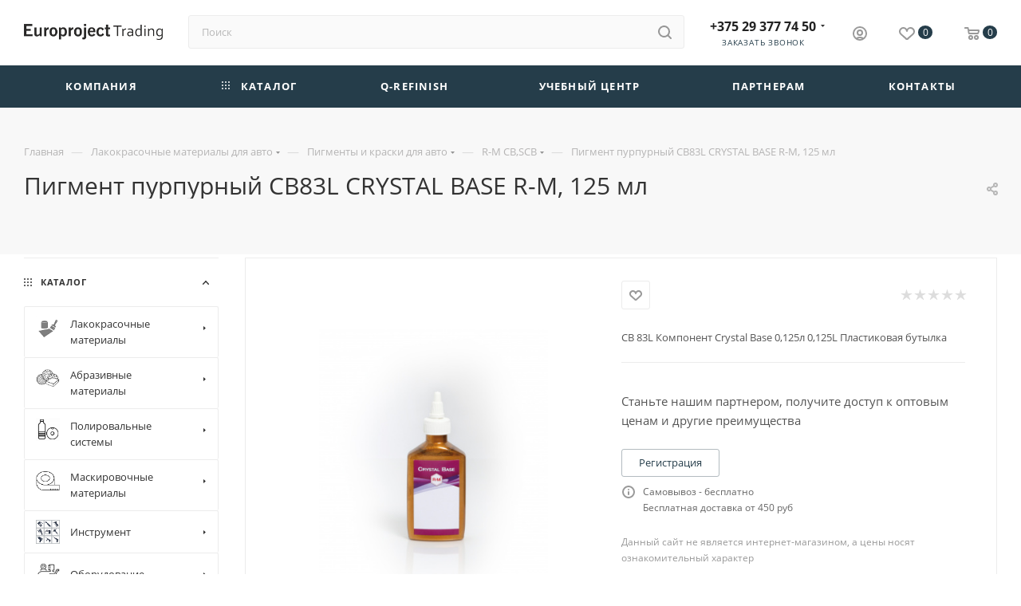

--- FILE ---
content_type: text/html; charset=UTF-8
request_url: https://e-trading.by/product/pigment-purpurnyy-cb83l-crystal-base-r-m-125-ml/
body_size: 54699
content:
<!DOCTYPE html>
<html xmlns="http://www.w3.org/1999/xhtml" xml:lang="ru" lang="ru"  >
<head><link rel="canonical" href="https://e-trading.by/product/pigment-purpurnyy-cb83l-crystal-base-r-m-125-ml/" />
	<title>Купить пигмент пурпурный cb83l crystal base r-m, 125 мл| Европроект Tрейдинг</title>
	<meta name="viewport" content="initial-scale=1.0, width=device-width, maximum-scale=1" />
	<meta name="HandheldFriendly" content="true" />
	<meta name="yes" content="yes" />
	<meta name="apple-mobile-web-app-status-bar-style" content="black" />
	<meta name="SKYPE_TOOLBAR" content="SKYPE_TOOLBAR_PARSER_COMPATIBLE" />
	<meta http-equiv="Content-Type" content="text/html; charset=UTF-8" />
<meta name="description" content="Вы можете заказать пигмент пурпурный cb83l crystal base r-m, 125 мл по выгодным ценам ТУТ! ☎ +375 29 377 74 50 ✔Доставка по РБ! ✔Без посредников." />
<link href="/bitrix/css/aspro.max/notice.min.css?16605612522876"  rel="stylesheet" />
<link href="/bitrix/js/ui/design-tokens/dist/ui.design-tokens.min.css?170784809322911"  rel="stylesheet" />
<link href="/bitrix/js/ui/fonts/opensans/ui.font.opensans.min.css?16637923752320"  rel="stylesheet" />
<link href="/bitrix/js/main/popup/dist/main.popup.bundle.min.css?168928078526598"  rel="stylesheet" />
<link href="/bitrix/cache/css/s1/aspro_max/page_03b81d9ac4fef335736ec1bd8ca9be3b/page_03b81d9ac4fef335736ec1bd8ca9be3b_v1.css?175707253391320"  rel="stylesheet" />
<link href="/bitrix/cache/css/s1/aspro_max/default_15399b7f13e211ce3d01257582ea16d7/default_15399b7f13e211ce3d01257582ea16d7_v1.css?1757072533643"  rel="stylesheet" />
<link href="/bitrix/cache/css/s1/aspro_max/template_7073c8228eb4960da4ff8b69c5fb9cbc/template_7073c8228eb4960da4ff8b69c5fb9cbc_v1.css?17661328191764027"  data-template-style="true" rel="stylesheet" />
<script>if(!window.BX)window.BX={};if(!window.BX.message)window.BX.message=function(mess){if(typeof mess==='object'){for(let i in mess) {BX.message[i]=mess[i];} return true;}};</script>
<script>(window.BX||top.BX).message({'JS_CORE_LOADING':'Загрузка...','JS_CORE_NO_DATA':'- Нет данных -','JS_CORE_WINDOW_CLOSE':'Закрыть','JS_CORE_WINDOW_EXPAND':'Развернуть','JS_CORE_WINDOW_NARROW':'Свернуть в окно','JS_CORE_WINDOW_SAVE':'Сохранить','JS_CORE_WINDOW_CANCEL':'Отменить','JS_CORE_WINDOW_CONTINUE':'Продолжить','JS_CORE_H':'ч','JS_CORE_M':'м','JS_CORE_S':'с','JSADM_AI_HIDE_EXTRA':'Скрыть лишние','JSADM_AI_ALL_NOTIF':'Показать все','JSADM_AUTH_REQ':'Требуется авторизация!','JS_CORE_WINDOW_AUTH':'Войти','JS_CORE_IMAGE_FULL':'Полный размер'});</script>
<script src="/bitrix/js/main/core/core.min.js?1707848005223197"></script>
<script>BX.Runtime.registerExtension({'name':'main.core','namespace':'BX','loaded':true});</script>
<script>BX.setJSList(['/bitrix/js/main/core/core_ajax.js','/bitrix/js/main/core/core_promise.js','/bitrix/js/main/polyfill/promise/js/promise.js','/bitrix/js/main/loadext/loadext.js','/bitrix/js/main/loadext/extension.js','/bitrix/js/main/polyfill/promise/js/promise.js','/bitrix/js/main/polyfill/find/js/find.js','/bitrix/js/main/polyfill/includes/js/includes.js','/bitrix/js/main/polyfill/matches/js/matches.js','/bitrix/js/ui/polyfill/closest/js/closest.js','/bitrix/js/main/polyfill/fill/main.polyfill.fill.js','/bitrix/js/main/polyfill/find/js/find.js','/bitrix/js/main/polyfill/matches/js/matches.js','/bitrix/js/main/polyfill/core/dist/polyfill.bundle.js','/bitrix/js/main/core/core.js','/bitrix/js/main/polyfill/intersectionobserver/js/intersectionobserver.js','/bitrix/js/main/lazyload/dist/lazyload.bundle.js','/bitrix/js/main/polyfill/core/dist/polyfill.bundle.js','/bitrix/js/main/parambag/dist/parambag.bundle.js']);
</script>
<script>BX.Runtime.registerExtension({'name':'ui.dexie','namespace':'BX.Dexie3','loaded':true});</script>
<script>BX.Runtime.registerExtension({'name':'ls','namespace':'window','loaded':true});</script>
<script>BX.Runtime.registerExtension({'name':'fx','namespace':'window','loaded':true});</script>
<script>BX.Runtime.registerExtension({'name':'fc','namespace':'window','loaded':true});</script>
<script>BX.Runtime.registerExtension({'name':'pull.protobuf','namespace':'BX','loaded':true});</script>
<script>BX.Runtime.registerExtension({'name':'rest.client','namespace':'window','loaded':true});</script>
<script>(window.BX||top.BX).message({'pull_server_enabled':'Y','pull_config_timestamp':'1634285900','pull_guest_mode':'N','pull_guest_user_id':'0'});(window.BX||top.BX).message({'PULL_OLD_REVISION':'Для продолжения корректной работы с сайтом необходимо перезагрузить страницу.'});</script>
<script>BX.Runtime.registerExtension({'name':'pull.client','namespace':'BX','loaded':true});</script>
<script>BX.Runtime.registerExtension({'name':'pull','namespace':'window','loaded':true});</script>
<script>BX.Runtime.registerExtension({'name':'aspro_bootstrap','namespace':'window','loaded':true});</script>
<script>(window.BX||top.BX).message({'NOTICE_ADDED2CART':'В корзине','NOTICE_CLOSE':'Закрыть','NOTICE_MORE':'и ещё #COUNT# #PRODUCTS#','NOTICE_PRODUCT0':'товаров','NOTICE_PRODUCT1':'товар','NOTICE_PRODUCT2':'товара','NOTICE_ADDED2DELAY':'В отложенных','NOTICE_ADDED2COMPARE':'В сравнении'});</script>
<script>BX.Runtime.registerExtension({'name':'aspro_notice','namespace':'window','loaded':true});</script>
<script>(window.BX||top.BX).message({'CT_BST_SEARCH_BUTTON2':'Найти','SEARCH_IN_SITE_FULL':'По всему сайту','SEARCH_IN_SITE':'Везде','SEARCH_IN_CATALOG_FULL':'По каталогу','SEARCH_IN_CATALOG':'Каталог'});</script>
<script>BX.Runtime.registerExtension({'name':'aspro_searchtitle','namespace':'window','loaded':true});</script>
<script>BX.Runtime.registerExtension({'name':'aspro_line_block','namespace':'window','loaded':true});</script>
<script>BX.Runtime.registerExtension({'name':'aspro_mega_menu','namespace':'window','loaded':true});</script>
<script>BX.Runtime.registerExtension({'name':'ui.design-tokens','namespace':'window','loaded':true});</script>
<script>BX.Runtime.registerExtension({'name':'ui.fonts.opensans','namespace':'window','loaded':true});</script>
<script>BX.Runtime.registerExtension({'name':'main.popup','namespace':'BX.Main','loaded':true});</script>
<script>BX.Runtime.registerExtension({'name':'popup','namespace':'window','loaded':true});</script>
<script>BX.Runtime.registerExtension({'name':'currency.currency-core','namespace':'BX.Currency','loaded':true});</script>
<script>BX.Runtime.registerExtension({'name':'currency','namespace':'window','loaded':true});</script>
<script>BX.Runtime.registerExtension({'name':'aspro_fancybox','namespace':'window','loaded':true});</script>
<script>BX.Runtime.registerExtension({'name':'aspro_owl_carousel','namespace':'window','loaded':true});</script>
<script>(window.BX||top.BX).message({'LANGUAGE_ID':'ru','FORMAT_DATE':'DD.MM.YYYY','FORMAT_DATETIME':'DD.MM.YYYY HH:MI:SS','COOKIE_PREFIX':'BITRIX_SM','SERVER_TZ_OFFSET':'10800','UTF_MODE':'Y','SITE_ID':'s1','SITE_DIR':'/','USER_ID':'','SERVER_TIME':'1768664995','USER_TZ_OFFSET':'0','USER_TZ_AUTO':'Y','bitrix_sessid':'268b8728a3eb624e63c35946b45baecc'});</script>

<script  src="/bitrix/cache/js/s1/aspro_max/kernel_main/kernel_main_v1.js?1759005083192339"></script>
<script src="/bitrix/js/ui/dexie/dist/dexie3.bundle.min.js?170058551088274"></script>
<script src="/bitrix/js/main/core/core_ls.min.js?16363758957365"></script>
<script src="/bitrix/js/main/core/core_frame_cache.min.js?170784800211210"></script>
<script src="/bitrix/js/pull/protobuf/protobuf.min.js?163637589376433"></script>
<script src="/bitrix/js/pull/protobuf/model.min.js?163637589314190"></script>
<script src="/bitrix/js/rest/client/rest.client.min.js?16363758919240"></script>
<script src="/bitrix/js/pull/client/pull.client.min.js?170784805949554"></script>
<script src="/bitrix/js/main/ajax.min.js?163637589422194"></script>
<script src="/bitrix/js/aspro.max/notice.min.js?166309212314243"></script>
<script src="/bitrix/js/main/popup/dist/main.popup.bundle.min.js?170784800265824"></script>
<script src="/bitrix/js/main/cphttprequest.js?16363758966104"></script>
<script src="/bitrix/js/currency/currency-core/dist/currency-core.bundle.min.js?16854818583755"></script>
<script src="/bitrix/js/currency/core_currency.min.js?1636375893833"></script>
<script>BX.setJSList(['/bitrix/js/main/core/core_fx.js','/bitrix/js/main/pageobject/pageobject.js','/bitrix/js/main/core/core_window.js','/bitrix/js/main/session.js','/bitrix/js/main/date/main.date.js','/bitrix/js/main/core/core_date.js','/bitrix/js/main/utils.js','/bitrix/js/main/dd.js','/bitrix/js/main/core/core_uf.js','/bitrix/js/main/core/core_dd.js','/bitrix/js/main/core/core_tooltip.js','/bitrix/templates/aspro_max/components/bitrix/catalog/main_custom/script.js','/bitrix/templates/aspro_max/components/bitrix/catalog.element/custom/script.js','/bitrix/templates/aspro_max/components/bitrix/sale.gift.product/main/script.js','/bitrix/templates/aspro_max/components/bitrix/catalog.bigdata.products/main/script.js','/bitrix/templates/aspro_max/js/jquery.history.js','/bitrix/templates/aspro_max/components/bitrix/menu/left_front_catalog/script.js','/bitrix/templates/aspro_max/components/bitrix/news.list/banners/script.js','/bitrix/templates/aspro_max/js/jquery.fancybox.min.js','/bitrix/templates/aspro_max/vendor/js/carousel/owl/owl.carousel.min.js','/bitrix/templates/aspro_max/js/jquery.mCustomScrollbar.min.js','/bitrix/templates/aspro_max/vendor/js/bootstrap.js','/bitrix/templates/aspro_max/js/jquery.actual.min.js','/bitrix/templates/aspro_max/vendor/js/ripple.js','/bitrix/templates/aspro_max/js/browser.js','/bitrix/templates/aspro_max/js/jquery.uniform.min.js','/bitrix/templates/aspro_max/vendor/js/sticky-sidebar.js','/bitrix/templates/aspro_max/js/jquery.validate.min.js','/bitrix/templates/aspro_max/js/jquery.alphanumeric.js','/bitrix/templates/aspro_max/js/jquery.cookie.js','/bitrix/templates/aspro_max/js/mobile.js','/bitrix/templates/aspro_max/js/main.js','/bitrix/templates/aspro_max/js/blocks/blocks.js','/bitrix/components/bitrix/search.title/script.js','/bitrix/templates/aspro_max/components/bitrix/search.title/mega_menu/script.js','/bitrix/templates/aspro_max/js/searchtitle.js','/bitrix/templates/aspro_max/components/bitrix/menu/menu_in_burger/script.js','/bitrix/templates/aspro_max/components/bitrix/search.title/corp/script.js','/bitrix/templates/aspro_max/components/bitrix/menu/top/script.js','/bitrix/templates/aspro_max/js/mega_menu.js','/bitrix/templates/aspro_max/components/bitrix/menu/bottom/script.js','/bitrix/components/aspro/marketing.popup.max/templates/.default/script.js','/bitrix/templates/aspro_max/components/bitrix/search.title/fixed/script.js','/bitrix/templates/aspro_max/js/custom.js','/bitrix/templates/aspro_max/components/bitrix/subscribe.edit/footer/script.js']);</script>
<script>BX.setCSSList(['/bitrix/templates/aspro_max/components/bitrix/catalog/main_custom/style.css','/bitrix/templates/aspro_max/css/left_block_main_page.css','/bitrix/templates/aspro_max/components/bitrix/menu/left_front_catalog/style.css','/bitrix/templates/aspro_max/css/jquery.fancybox.min.css','/bitrix/templates/aspro_max/vendor/css/carousel/owl/owl.carousel.min.css','/bitrix/templates/aspro_max/vendor/css/carousel/owl/owl.theme.default.min.css','/bitrix/templates/aspro_max/css/fonts/open-sans/css/open-sans.min.css','/bitrix/templates/aspro_max/css/blocks/dark-light-theme.css','/bitrix/templates/aspro_max/css/colored.css','/bitrix/templates/aspro_max/vendor/css/bootstrap.css','/bitrix/templates/aspro_max/css/styles.css','/bitrix/templates/aspro_max/css/blocks/blocks.css','/bitrix/templates/aspro_max/css/blocks/common.blocks/counter-state/counter-state.css','/bitrix/templates/aspro_max/css/menu.css','/bitrix/templates/aspro_max/css/catalog.css','/bitrix/templates/aspro_max/vendor/css/ripple.css','/bitrix/templates/aspro_max/css/stores.css','/bitrix/templates/aspro_max/css/yandex_map.css','/bitrix/templates/aspro_max/css/header_fixed.css','/bitrix/templates/aspro_max/ajax/ajax.css','/bitrix/templates/aspro_max/css/all.min.css','/bitrix/templates/aspro_max/css/searchtitle.css','/bitrix/templates/aspro_max/css/blocks/line-block.min.css','/bitrix/templates/aspro_max/components/bitrix/menu/top/style.css','/bitrix/templates/aspro_max/css/mega_menu.css','/bitrix/templates/aspro_max/components/bitrix/breadcrumb/main/style.css','/bitrix/templates/aspro_max/css/footer.css','/bitrix/components/aspro/marketing.popup.max/templates/.default/style.css','/bitrix/templates/aspro_max/styles.css','/bitrix/templates/aspro_max/template_styles.css','/bitrix/templates/aspro_max/css/header.css','/bitrix/templates/aspro_max/css/media.css','/bitrix/templates/aspro_max/css/h1-medium.css','/bitrix/templates/aspro_max/css/lower-buttons.css','/bitrix/templates/aspro_max/themes/custom_s1/theme.css','/bitrix/templates/aspro_max/css/widths/width-3.css','/bitrix/templates/aspro_max/css/fonts/font-1.css','/bitrix/templates/aspro_max/css/custom.css','/bitrix/templates/aspro_max/components/bitrix/iblock.vote/element_rating/style.css']);</script>
<script data-skip-moving='true'>window['asproRecaptcha'] = {params: {'recaptchaColor':'light','recaptchaLogoShow':'y','recaptchaSize':'normal','recaptchaBadge':'bottomright','recaptchaLang':'ru'},key: '6LcjdjAsAAAAABeE87RgRusKa93F-Rwvc94vKgic',ver: '2'};</script>
<script data-skip-moving='true'>!function(c,t,n,p){function s(e){var a=t.getElementById(e);if(a&&!(a.className.indexOf("g-recaptcha")<0)&&c.grecaptcha)if("3"==c[p].ver)a.innerHTML='<textarea class="g-recaptcha-response" style="display:none;resize:0;" name="g-recaptcha-response"></textarea>',grecaptcha.ready(function(){grecaptcha.execute(c[p].key,{action:"maxscore"}).then(function(e){a.innerHTML='<textarea class="g-recaptcha-response" style="display:none;resize:0;" name="g-recaptcha-response">'+e+"</textarea>"})});else{if(a.children.length)return;var r=grecaptcha.render(e,{sitekey:c[p].key+"",theme:c[p].params.recaptchaColor+"",size:c[p].params.recaptchaSize+"",callback:"onCaptchaVerify"+c[p].params.recaptchaSize,badge:c[p].params.recaptchaBadge});$(a).attr("data-widgetid",r)}}c.onLoadRenderRecaptcha=function(){var e=[];for(var a in c[n].args)if(c[n].args.hasOwnProperty(a)){var r=c[n].args[a][0];-1==e.indexOf(r)&&(e.push(r),s(r))}c[n]=function(e){s(e)}},c[n]=c[n]||function(){var e,a,r;c[n].args=c[n].args||[],c[n].args.push(arguments),a="recaptchaApiLoader",(e=t).getElementById(a)||((r=e.createElement("script")).id=a,r.src="//www.google.com/recaptcha/api.js?hl="+c[p].params.recaptchaLang+"&onload=onLoadRenderRecaptcha&render="+("3"==c[p].ver?c[p].key:"explicit"),e.head.appendChild(r))}}(window,document,"renderRecaptchaById","asproRecaptcha");</script>
<script data-skip-moving='true'>!function(){function d(a){for(var e=a;e;)if("form"===(e=e.parentNode).nodeName.toLowerCase())return e;return null}function i(a){var e=[],t=null,n=!1;void 0!==a&&(n=null!==a),t=n?a.getElementsByTagName("input"):document.getElementsByName("captcha_word");for(var r=0;r<t.length;r++)"captcha_word"===t[r].name&&e.push(t[r]);return e}function l(a){for(var e=[],t=a.getElementsByTagName("img"),n=0;n<t.length;n++)!/\/bitrix\/tools\/captcha.php\?(captcha_code|captcha_sid)=[^>]*?/i.test(t[n].src)&&"captcha"!==t[n].id||e.push(t[n]);return e}function h(a){var e="recaptcha-dynamic-"+(new Date).getTime();if(null!==document.getElementById(e)){for(var t=null;t=Math.floor(65535*Math.random()),null!==document.getElementById(e+t););e+=t}var n=document.createElement("div");n.id=e,n.className="g-recaptcha",n.attributes["data-sitekey"]=window.asproRecaptcha.key,a.parentNode&&(a.parentNode.className+=" recaptcha_text",a.parentNode.replaceChild(n,a)),"3"==window.asproRecaptcha.ver&&(a.closest(".captcha-row").style.display="none"),renderRecaptchaById(e)}function a(){for(var a,e,t,n,r=function(){var a=i(null);if(0===a.length)return[];for(var e=[],t=0;t<a.length;t++){var n=d(a[t]);null!==n&&e.push(n)}return e}(),c=0;c<r.length;c++){var o=r[c],p=i(o);if(0!==p.length){var s=l(o);if(0!==s.length){for(a=0;a<p.length;a++)h(p[a]);for(a=0;a<s.length;a++)t=s[a],n="[data-uri]",t.attributes.src=n,t.style.display="none","src"in t&&(t.parentNode&&-1===t.parentNode.className.indexOf("recaptcha_tmp_img")&&(t.parentNode.className+=" recaptcha_tmp_img"),t.src=n);e=o,"function"==typeof $&&$(e).find(".captcha-row label > span").length&&$(e).find(".captcha-row label > span").html(BX.message("RECAPTCHA_TEXT")+' <span class="star">*</span>')}}}}document.addEventListener?document.addEventListener("DOMNodeInserted",function(){try{return(function(){if("undefined"!=typeof renderRecaptchaById)for(var a=document.getElementsByClassName("g-recaptcha"),e=0;e<a.length;e++){var t=a[e];if(0===t.innerHTML.length){var n=t.id;if("string"==typeof n&&0!==n.length){if("3"==window.asproRecaptcha.ver)t.closest(".captcha-row").style.display="none";else if("function"==typeof $){var r=$(t).closest(".captcha-row");r.length&&(r.addClass(window.asproRecaptcha.params.recaptchaSize+" logo_captcha_"+window.asproRecaptcha.params.recaptchaLogoShow+" "+window.asproRecaptcha.params.recaptchaBadge),r.find(".captcha_image").addClass("recaptcha_tmp_img"),r.find(".captcha_input").addClass("recaptcha_text"),"invisible"!==window.asproRecaptcha.params.recaptchaSize&&(r.find("input.recaptcha").length||$('<input type="text" class="recaptcha" value="" />').appendTo(r)))}renderRecaptchaById(n)}}}}(),window.renderRecaptchaById&&window.asproRecaptcha&&window.asproRecaptcha.key)?(a(),!0):(console.error("Bad captcha keys or module error"),!0)}catch(a){return console.error(a),!0}},!1):console.warn("Your browser does not support dynamic ReCaptcha replacement")}();</script>
<script>
					(function () {
						"use strict";
						var counter = function ()
						{
							var cookie = (function (name) {
								var parts = ("; " + document.cookie).split("; " + name + "=");
								if (parts.length == 2) {
									try {return JSON.parse(decodeURIComponent(parts.pop().split(";").shift()));}
									catch (e) {}
								}
							})("BITRIX_CONVERSION_CONTEXT_s1");
							if (cookie && cookie.EXPIRE >= BX.message("SERVER_TIME"))
								return;
							var request = new XMLHttpRequest();
							request.open("POST", "/bitrix/tools/conversion/ajax_counter.php", true);
							request.setRequestHeader("Content-type", "application/x-www-form-urlencoded");
							request.send(
								"SITE_ID="+encodeURIComponent("s1")+
								"&sessid="+encodeURIComponent(BX.bitrix_sessid())+
								"&HTTP_REFERER="+encodeURIComponent(document.referrer)
							);
						};
						if (window.frameRequestStart === true)
							BX.addCustomEvent("onFrameDataReceived", counter);
						else
							BX.ready(counter);
					})();
				</script>
<script>BX.message({'PORTAL_WIZARD_NAME':'Аспро: Максимум - интернет-магазин','PORTAL_WIZARD_DESC':'Аспро: Максимум - интернет магазин с поддержкой современных технологий: BigData, композитный сайт, фасетный поиск, адаптивная верстка','ASPRO_MAX_MOD_INST_OK':'Поздравляем, модуль «Аспро: Максимум - интернет-магазин» успешно установлен!<br />\nДля установки готового сайта, пожалуйста перейдите <a href=\'/bitrix/admin/wizard_list.php?lang=ru\'>в список мастеров<\/a> <br />и выберите пункт «Установить» в меню мастера aspro:max','ASPRO_MAX_MOD_UNINST_OK':'Удаление модуля успешно завершено','ASPRO_MAX_SCOM_INSTALL_NAME':'Аспро: Максимум - интернет-магазин','ASPRO_MAX_SCOM_INSTALL_DESCRIPTION':'Мастер создания интернет-магазина «Аспро: Максимум - интернет-магазин»','ASPRO_MAX_SCOM_INSTALL_TITLE':'Установка модуля \"Аспро: Максимум\"','ASPRO_MAX_SCOM_UNINSTALL_TITLE':'Удаление модуля \"Аспро: Максимум\"','ASPRO_MAX_SPER_PARTNER':'Аспро','ASPRO_MAX_PARTNER_URI':'http://www.aspro.ru','OPEN_WIZARDS_LIST':'Открыть список мастеров','ASPRO_MAX_INSTALL_SITE':'Установить готовый сайт','PHONE':'Телефон','FAST_VIEW':'Быстрый просмотр','TABLES_SIZE_TITLE':'Подбор размера','SOCIAL':'Социальные сети','DESCRIPTION':'Описание магазина','ITEMS':'Товары','LOGO':'Логотип','REGISTER_INCLUDE_AREA':'Текст о регистрации','AUTH_INCLUDE_AREA':'Текст об авторизации','FRONT_IMG':'Изображение компании','EMPTY_CART':'пуста','CATALOG_VIEW_MORE':'... Показать все','CATALOG_VIEW_LESS':'... Свернуть','JS_REQUIRED':'Заполните это поле','JS_FORMAT':'Неверный формат','JS_FILE_EXT':'Недопустимое расширение файла','JS_PASSWORD_COPY':'Пароли не совпадают','JS_PASSWORD_LENGTH':'Минимум 6 символов','JS_ERROR':'Неверно заполнено поле','JS_FILE_SIZE':'Максимальный размер 5мб','JS_FILE_BUTTON_NAME':'Выберите файл','JS_FILE_DEFAULT':'Прикрепите файл','JS_DATE':'Некорректная дата','JS_DATETIME':'Некорректная дата/время','JS_REQUIRED_LICENSES':'Согласитесь с условиями','JS_REQUIRED_OFFER':'Согласитесь с условиями','LICENSE_PROP':'Согласие на обработку персональных данных','LOGIN_LEN':'Введите минимум {0} символа','FANCY_CLOSE':'Закрыть','FANCY_NEXT':'Следующий','FANCY_PREV':'Предыдущий','TOP_AUTH_REGISTER':'Регистрация','CALLBACK':'Заказать звонок','ASK':'Задать вопрос','REVIEW':'Оставить отзыв','S_CALLBACK':'Заказать звонок','UNTIL_AKC':'До конца акции','TITLE_QUANTITY_BLOCK':'Остаток','TITLE_QUANTITY':'шт','TOTAL_SUMM_ITEM':'Общая стоимость ','SUBSCRIBE_SUCCESS':'Вы успешно подписались','RECAPTCHA_TEXT':'Подтвердите, что вы не робот','JS_RECAPTCHA_ERROR':'Пройдите проверку','COUNTDOWN_SEC':'сек','COUNTDOWN_MIN':'мин','COUNTDOWN_HOUR':'час','COUNTDOWN_DAY0':'дн','COUNTDOWN_DAY1':'дн','COUNTDOWN_DAY2':'дн','COUNTDOWN_WEAK0':'Недель','COUNTDOWN_WEAK1':'Неделя','COUNTDOWN_WEAK2':'Недели','COUNTDOWN_MONTH0':'Месяцев','COUNTDOWN_MONTH1':'Месяц','COUNTDOWN_MONTH2':'Месяца','COUNTDOWN_YEAR0':'Лет','COUNTDOWN_YEAR1':'Год','COUNTDOWN_YEAR2':'Года','COUNTDOWN_COMPACT_SEC':'с','COUNTDOWN_COMPACT_MIN':'м','COUNTDOWN_COMPACT_HOUR':'ч','COUNTDOWN_COMPACT_DAY':'д','COUNTDOWN_COMPACT_WEAK':'н','COUNTDOWN_COMPACT_MONTH':'м','COUNTDOWN_COMPACT_YEAR0':'л','COUNTDOWN_COMPACT_YEAR1':'г','CATALOG_PARTIAL_BASKET_PROPERTIES_ERROR':'Заполнены не все свойства у добавляемого товара','CATALOG_EMPTY_BASKET_PROPERTIES_ERROR':'Выберите свойства товара, добавляемые в корзину в параметрах компонента','CATALOG_ELEMENT_NOT_FOUND':'Элемент не найден','ERROR_ADD2BASKET':'Ошибка добавления товара в корзину','CATALOG_SUCCESSFUL_ADD_TO_BASKET':'Успешное добавление товара в корзину','ERROR_BASKET_TITLE':'Ошибка корзины','ERROR_BASKET_PROP_TITLE':'Выберите свойства, добавляемые в корзину','ERROR_BASKET_BUTTON':'Выбрать','BASKET_TOP':'Корзина в шапке','ERROR_ADD_DELAY_ITEM':'Ошибка отложенной корзины','VIEWED_TITLE':'Ранее вы смотрели','VIEWED_BEFORE':'Ранее вы смотрели','BEST_TITLE':'Лучшие предложения','CT_BST_SEARCH_BUTTON':'Поиск','CT_BST_SEARCH2_BUTTON':'Найти','BASKET_PRINT_BUTTON':'Распечатать','BASKET_CLEAR_ALL_BUTTON':'Очистить','BASKET_QUICK_ORDER_BUTTON':'Быстрый заказ','BASKET_CONTINUE_BUTTON':'Продолжить покупки','BASKET_ORDER_BUTTON':'Оформить заказ','SHARE_BUTTON':'Поделиться','BASKET_CHANGE_TITLE':'Ваш заказ','BASKET_CHANGE_LINK':'Изменить','MORE_INFO_SKU':'Купить','FROM':'от','BEFORE':'до','TITLE_BLOCK_VIEWED_NAME':'Ранее вы смотрели','T_BASKET':'Корзина','FILTER_EXPAND_VALUES':'Показать все','FILTER_HIDE_VALUES':'Свернуть','FULL_ORDER':'Полный заказ','CUSTOM_COLOR_CHOOSE':'Выбрать','CUSTOM_COLOR_CANCEL':'Отмена','S_MOBILE_MENU':'Меню','MAX_T_MENU_BACK':'Назад','MAX_T_MENU_CALLBACK':'Обратная связь','MAX_T_MENU_CONTACTS_TITLE':'Будьте на связи','SEARCH_TITLE':'Поиск','SOCIAL_TITLE':'Оставайтесь на связи','HEADER_SCHEDULE':'Время работы','SEO_TEXT':'SEO описание','COMPANY_IMG':'Картинка компании','COMPANY_TEXT':'Описание компании','CONFIG_SAVE_SUCCESS':'Настройки сохранены','CONFIG_SAVE_FAIL':'Ошибка сохранения настроек','ITEM_ECONOMY':'Экономия','ITEM_ARTICLE':'Артикул: ','JS_FORMAT_ORDER':'имеет неверный формат','JS_BASKET_COUNT_TITLE':'В корзине товаров на SUMM','POPUP_VIDEO':'Видео','POPUP_GIFT_TEXT':'Нашли что-то особенное? Намекните другу о подарке!','ORDER_FIO_LABEL':'Ф.И.О.','ORDER_PHONE_LABEL':'Телефон','ORDER_REGISTER_BUTTON':'Регистрация','PRICES_TYPE':'Варианты цен','FILTER_HELPER_VALUES':' знач.','SHOW_MORE_SCU_MAIN':'Еще #COUNT#','SHOW_MORE_SCU_1':'предложение','SHOW_MORE_SCU_2':'предложения','SHOW_MORE_SCU_3':'предложений','PARENT_ITEM_NOT_FOUND':'Не найден основной товар для услуги в корзине. Обновите страницу и попробуйте снова.','INVALID_NUMBER':'Неверный номер','INVALID_COUNTRY_CODE':'Неверный код страны','TOO_SHORT':'Номер слишком короткий','TOO_LONG':'Номер слишком длинный'})</script>
<link href="/bitrix/templates/aspro_max/css/critical.css?169391689033" data-skip-moving="true" rel="stylesheet">
<meta name="theme-color" content="#253d4a">
<style>:root{--theme-base-color: #253d4a;--theme-base-opacity-color: #253d4a1a;--theme-base-color-hue:201;--theme-base-color-saturation:33%;--theme-base-color-lightness:22%;}</style>
<style>html {--theme-page-width: 1348px;--theme-page-width-padding: 32px}</style>
<script src="/bitrix/templates/aspro_max/js/observer.js" async defer></script>
<script data-skip-moving="true">window.lazySizesConfig = window.lazySizesConfig || {};lazySizesConfig.loadMode = 1;lazySizesConfig.expand = 200;lazySizesConfig.expFactor = 1;lazySizesConfig.hFac = 0.1;window.lazySizesConfig.lazyClass = "lazy";</script>
<script src="/bitrix/templates/aspro_max/js/lazysizes.min.js" data-skip-moving="true" defer></script>
<script src="/bitrix/templates/aspro_max/js/ls.unveilhooks.min.js" data-skip-moving="true" defer></script>
<link href="/bitrix/templates/aspro_max/css/print.min.css?169391688921755" data-template-style="true" rel="stylesheet" media="print">
					<script data-skip-moving="true" src="/bitrix/js/main/jquery/jquery-2.2.4.min.js"></script>
					<script data-skip-moving="true" src="/bitrix/templates/aspro_max/js/speed.min.js?=1693916890"></script>
<link rel="shortcut icon" href="/favicon.png" type="image/png" />
<link rel="apple-touch-icon" sizes="180x180" href="/upload/CMax/99d/82z02lzi4f35phw2ox2e9mmmz3blvawp.png" />
<link rel="alternate" media="only screen and (max-width: 640px)" href="https://e-trading.by/product/pigment-purpurnyy-cb83l-crystal-base-r-m-125-ml/"/>
<script>var ajaxMessages = {wait:"Загрузка..."}</script>
<meta property="og:description" content="СВ 83L Компонент Crystal Base 0,125л 0,125L Пластиковая бутылка" />
<meta property="og:image" content="https://e-trading.by:443/upload/iblock/521/hlyjpko9f4cmlojdsgi4zk5aq002v541.jpg" />
<link rel="image_src" href="https://e-trading.by:443/upload/iblock/521/hlyjpko9f4cmlojdsgi4zk5aq002v541.jpg"  />
<meta property="og:title" content="Купить пигмент пурпурный cb83l crystal base r-m, 125 мл| Европроект Tрейдинг" />
<meta property="og:type" content="website" />
<meta property="og:url" content="https://e-trading.by:443/product/pigment-purpurnyy-cb83l-crystal-base-r-m-125-ml/" />
<script src="/bitrix/templates/aspro_max/js/fetch/bottom_panel.js" data-skip-moving="true" defer=""></script>

<script  src="/bitrix/cache/js/s1/aspro_max/template_eca0c398a3200ca1ead25f3bab18712d/template_eca0c398a3200ca1ead25f3bab18712d_v1.js?1757072533415387"></script>
<script  src="/bitrix/cache/js/s1/aspro_max/page_52288b8c23417ffde91c0a0d5622edd8/page_52288b8c23417ffde91c0a0d5622edd8_v1.js?1757072533301715"></script>
<script  src="/bitrix/cache/js/s1/aspro_max/default_e82663cdd50bdcc7eb73af9fa776139c/default_e82663cdd50bdcc7eb73af9fa776139c_v1.js?1757072517475"></script>
    			<!-- Yandex.Metrika counter -->
<script >
    (function(m,e,t,r,i,k,a){m[i]=m[i]||function(){(m[i].a=m[i].a||[]).push(arguments)};
        m[i].l=1*new Date();k=e.createElement(t),a=e.getElementsByTagName(t)[0],k.async=1,k.src=r,a.parentNode.insertBefore(k,a)})
    (window, document, "script", "https://mc.yandex.ru/metrika/tag.js", "ym");
    ym(88115765, "init", {
        clickmap:true,
        trackLinks:true,
        accurateTrackBounce:true,
        webvisor:true
    });
</script>
<noscript><div><img data-lazyload class="lazy" src="[data-uri]" data-src="https://mc.yandex.ru/watch/88115765" style="position:absolute; left:-9999px;" alt="" /></div></noscript>
<!-- /Yandex.Metrika counter -->
<!-- Global site tag (gtag.js) - Google Analytics -->
<script async src="https://www.googletagmanager.com/gtag/js?id=G-8NEQFN03KN"></script>
<script>
    window.dataLayer = window.dataLayer || [];
    function gtag(){dataLayer.push(arguments);}
    gtag('js', new Date());
    gtag('config', 'G-8NEQFN03KN');
</script>
<script src="/bitrix/templates/aspro_max/js/inputmask/jquery.inputmask.js"></script> </head>
<body class=" site_s1  fill_bg_n catalog-delayed-btn-Y theme-light" id="main" data-site="/">
		
	<div id="panel"></div>
	
				<!--'start_frame_cache_basketitems-component-block'-->												<div id="ajax_basket"></div>
					<!--'end_frame_cache_basketitems-component-block'-->								<div class="cd-modal-bg"></div>
		<script data-skip-moving="true">var solutionName = 'arMaxOptions';</script>
		<script src="/bitrix/templates/aspro_max/js/setTheme.php?site_id=s1&site_dir=/" data-skip-moving="true"></script>
		<script>window.onload=function(){window.basketJSParams = window.basketJSParams || [];}
		BX.message({'MIN_ORDER_PRICE_TEXT':'<b>Минимальная сумма заказа #PRICE#<\/b><br/>Пожалуйста, добавьте еще товаров в корзину','LICENSES_TEXT':'Даю согласие на обработку моих персональных данных с соответствии с <a href=\"/include/licenses_detail.php\" target=\"_blank\">Политикой обработки персональных данных<\/a>. Подтверждаю, что с Политикой обработки персональных данныхознакомлен(а).'});
		arAsproOptions.PAGES.FRONT_PAGE = window[solutionName].PAGES.FRONT_PAGE = "";arAsproOptions.PAGES.BASKET_PAGE = window[solutionName].PAGES.BASKET_PAGE = "";arAsproOptions.PAGES.ORDER_PAGE = window[solutionName].PAGES.ORDER_PAGE = "";arAsproOptions.PAGES.PERSONAL_PAGE = window[solutionName].PAGES.PERSONAL_PAGE = "";arAsproOptions.PAGES.CATALOG_PAGE = window[solutionName].PAGES.CATALOG_PAGE = "";</script>
		<div class="wrapper1  header_bgcolored long_header colored_header with_left_block  basket_normal basket_fill_WHITE side_LEFT block_side_NORMAL catalog_icons_Y banner_auto with_fast_view mheader-v2 header-v2 header-font-lower_N regions_N title_position_LEFT footer-v3 front-vindex1 mfixed_Y mfixed_view_always title-v2 lazy_Y with_phones compact-catalog dark-hover-overlay normal-catalog-img landing-normal big-banners-mobile-normal bottom-icons-panel-N compact-breadcrumbs-N catalog-delayed-btn-Y  ">

<div class="mega_fixed_menu scrollblock">
	<div class="maxwidth-theme">
		<svg class="svg svg-close" width="14" height="14" viewBox="0 0 14 14">
		  <path data-name="Rounded Rectangle 568 copy 16" d="M1009.4,953l5.32,5.315a0.987,0.987,0,0,1,0,1.4,1,1,0,0,1-1.41,0L1008,954.4l-5.32,5.315a0.991,0.991,0,0,1-1.4-1.4L1006.6,953l-5.32-5.315a0.991,0.991,0,0,1,1.4-1.4l5.32,5.315,5.31-5.315a1,1,0,0,1,1.41,0,0.987,0.987,0,0,1,0,1.4Z" transform="translate(-1001 -946)"></path>
		</svg>
		<i class="svg svg-close mask arrow"></i>
		<div class="row">
			<div class="col-md-9">
				<div class="left_menu_block">
					<div class="logo_block flexbox flexbox--row align-items-normal">
						<div class="logo">
							<a href="/"><img src="/upload/CMax/1ee/d8wj4y8iog90e3vnv4ff67h0natwlugv.png" alt="Европроект трейдинг ООО" title="Европроект трейдинг ООО" data-src="" /></a>						</div>
						<div class="top-description addr">
							Всегда на шаг впереди!						</div>
					</div>
					<div class="search_block">
						<div class="search_wrap">
							<div class="search-block">
									<div class="search-wrapper">
		<div id="title-search_mega_menu">
			<form action="/catalog/" class="search">
				<div class="search-input-div">
					<input class="search-input" id="title-search-input_mega_menu" type="text" name="q" value="" placeholder="Поиск" size="20" maxlength="50" autocomplete="off" />
				</div>
				<div class="search-button-div">
					<button class="btn btn-search" type="submit" name="s" value="Найти"><i class="svg search2  inline " aria-hidden="true"><svg width="17" height="17" ><use xlink:href="/bitrix/templates/aspro_max/images/svg/header_icons_srite.svg#search"></use></svg></i></button>
					
					<span class="close-block inline-search-hide"><span class="svg svg-close close-icons"></span></span>
				</div>
			</form>
		</div>
	</div>
<script>
	var jsControl = new JCTitleSearch3({
		//'WAIT_IMAGE': '/bitrix/themes/.default/images/wait.gif',
		'AJAX_PAGE' : '/product/pigment-purpurnyy-cb83l-crystal-base-r-m-125-ml/',
		'CONTAINER_ID': 'title-search_mega_menu',
		'INPUT_ID': 'title-search-input_mega_menu',
		'INPUT_ID_TMP': 'title-search-input_mega_menu',
		'MIN_QUERY_LEN': 2
	});
</script>							</div>
						</div>
					</div>
										<!-- noindex -->

	<div class="burger_menu_wrapper">
		
			<div class="top_link_wrapper">
				<div class="menu-item dropdown catalog wide_menu  ">
					<div class="wrap">
						<a class="dropdown-toggle" href="/catalog/">
							<div class="link-title color-theme-hover">
																	<i class="svg inline  svg-inline-icon_catalog" aria-hidden="true" ><svg xmlns="http://www.w3.org/2000/svg" width="10" height="10" viewBox="0 0 10 10"><path  data-name="Rounded Rectangle 969 copy 7" class="cls-1" d="M644,76a1,1,0,1,1-1,1A1,1,0,0,1,644,76Zm4,0a1,1,0,1,1-1,1A1,1,0,0,1,648,76Zm4,0a1,1,0,1,1-1,1A1,1,0,0,1,652,76Zm-8,4a1,1,0,1,1-1,1A1,1,0,0,1,644,80Zm4,0a1,1,0,1,1-1,1A1,1,0,0,1,648,80Zm4,0a1,1,0,1,1-1,1A1,1,0,0,1,652,80Zm-8,4a1,1,0,1,1-1,1A1,1,0,0,1,644,84Zm4,0a1,1,0,1,1-1,1A1,1,0,0,1,648,84Zm4,0a1,1,0,1,1-1,1A1,1,0,0,1,652,84Z" transform="translate(-643 -76)"/></svg></i>																Каталог							</div>
						</a>
													<span class="tail"></span>
							<div class="burger-dropdown-menu row">
								<div class="menu-wrapper" >
									
																														<div class="col-md-4 dropdown-submenu  has_img">
																						<a href="/catalog/lakokrasochnye-materialy/" class="color-theme-hover" title="Лакокрасочные материалы">
												<span class="name option-font-bold">Лакокрасочные материалы</span>
											</a>
																								<div class="burger-dropdown-menu toggle_menu">
																																									<div class="menu-item   ">
															<a href="/catalog/grunty/" title="Грунты">
																<span class="name color-theme-hover">Грунты</span>
															</a>
																													</div>
																																									<div class="menu-item   ">
															<a href="/catalog/dobavki-spets-materialy/" title="Добавки, спец.материалы">
																<span class="name color-theme-hover">Добавки, спец.материалы</span>
															</a>
																													</div>
																																									<div class="menu-item   ">
															<a href="/catalog/komplekty/" title="Комплекты">
																<span class="name color-theme-hover">Комплекты</span>
															</a>
																													</div>
																																									<div class="menu-item   ">
															<a href="/catalog/kraska-v-aerozole/" title="Краска в аэрозоле">
																<span class="name color-theme-hover">Краска в аэрозоле</span>
															</a>
																													</div>
																																									<div class="menu-item collapsed  ">
															<a href="/catalog/laki/" title="Лаки">
																<span class="name color-theme-hover">Лаки</span>
															</a>
																													</div>
																																									<div class="menu-item collapsed  ">
															<a href="/catalog/obezzhirivateli/" title="Обезжириватели">
																<span class="name color-theme-hover">Обезжириватели</span>
															</a>
																													</div>
																																									<div class="menu-item collapsed  ">
															<a href="/catalog/otverditeli/" title="Отвердители">
																<span class="name color-theme-hover">Отвердители</span>
															</a>
																													</div>
																																									<div class="menu-item collapsed  ">
															<a href="/catalog/ochistiteli/" title="Очистители">
																<span class="name color-theme-hover">Очистители</span>
															</a>
																													</div>
																																									<div class="menu-item collapsed dropdown-submenu ">
															<a href="/catalog/pigmenty/" title="Пигменты">
																<span class="name color-theme-hover">Пигменты</span>
															</a>
																															<div class="burger-dropdown-menu with_padding">
																																			<div class="menu-item ">
																			<a href="/catalog/baslac-30-seriya/" title="Baslac 30 Серия">
																				<span class="name color-theme-hover">Baslac 30 Серия</span>
																			</a>
																		</div>
																																			<div class="menu-item ">
																			<a href="/catalog/baslac-35-seriya/" title="Baslac 35 Серия">
																				<span class="name color-theme-hover">Baslac 35 Серия</span>
																			</a>
																		</div>
																																			<div class="menu-item ">
																			<a href="/catalog/baslac-49-seriya/" title="Baslac 49 Серия">
																				<span class="name color-theme-hover">Baslac 49 Серия</span>
																			</a>
																		</div>
																																			<div class="menu-item ">
																			<a href="/catalog/onetech/" title="OneTech">
																				<span class="name color-theme-hover">OneTech</span>
																			</a>
																		</div>
																																			<div class="menu-item ">
																			<a href="/catalog/r-m-cb-scb/" title="R-M CB,SCB">
																				<span class="name color-theme-hover">R-M CB,SCB</span>
																			</a>
																		</div>
																																			<div class="menu-item ">
																			<a href="/catalog/r-m-diamont/" title="R-M Diamont">
																				<span class="name color-theme-hover">R-M Diamont</span>
																			</a>
																		</div>
																																			<div class="menu-item ">
																			<a href="/catalog/r-m-onyx/" title="R-M ONYX">
																				<span class="name color-theme-hover">R-M ONYX</span>
																			</a>
																		</div>
																																			<div class="menu-item ">
																			<a href="/catalog/r-m-uno/" title="R-M UNO">
																				<span class="name color-theme-hover">R-M UNO</span>
																			</a>
																		</div>
																																			<div class="menu-item ">
																			<a href="/catalog/pigmenty_1/" title="Пигменты">
																				<span class="name color-theme-hover">Пигменты</span>
																			</a>
																		</div>
																																	</div>
																													</div>
																																									<div class="menu-item collapsed dropdown-submenu ">
															<a href="/catalog/razbaviteli-rastvoriteli/" title="Разбавители (Растворители)">
																<span class="name color-theme-hover">Разбавители (Растворители)</span>
															</a>
																															<div class="burger-dropdown-menu with_padding">
																																			<div class="menu-item ">
																			<a href="/catalog/dlya-ochistki-oborudovaniya/" title="Для очистки оборудования">
																				<span class="name color-theme-hover">Для очистки оборудования</span>
																			</a>
																		</div>
																																			<div class="menu-item ">
																			<a href="/catalog/razbaviteli/" title="Разбавители">
																				<span class="name color-theme-hover">Разбавители</span>
																			</a>
																		</div>
																																			<div class="menu-item ">
																			<a href="/catalog/rastvoriteli/" title="Растворители">
																				<span class="name color-theme-hover">Растворители</span>
																			</a>
																		</div>
																																	</div>
																													</div>
																																									<div class="menu-item collapsed  ">
															<a href="/catalog/shpatlevki/" title="Шпатлевки">
																<span class="name color-theme-hover">Шпатлевки</span>
															</a>
																													</div>
																									</div>
																					</div>
									
																														<div class="col-md-4 dropdown-submenu  has_img">
																						<a href="/catalog/abrazivnye-materialy/" class="color-theme-hover" title="Абразивные материалы">
												<span class="name option-font-bold">Абразивные материалы</span>
											</a>
																								<div class="burger-dropdown-menu toggle_menu">
																																									<div class="menu-item   ">
															<a href="/catalog/abrazivy-v-krugakh/" title="Абразивы в кругах">
																<span class="name color-theme-hover">Абразивы в кругах</span>
															</a>
																													</div>
																																									<div class="menu-item   ">
															<a href="/catalog/abrazivy-v-listakh/" title="Абразивы в листах">
																<span class="name color-theme-hover">Абразивы в листах</span>
															</a>
																													</div>
																																									<div class="menu-item   ">
															<a href="/catalog/abrazivy-v-poloskakh/" title="Абразивы в полосках">
																<span class="name color-theme-hover">Абразивы в полосках</span>
															</a>
																													</div>
																																									<div class="menu-item   ">
															<a href="/catalog/abrazivy-v-rulonakh/" title="Абразивы в рулонах">
																<span class="name color-theme-hover">Абразивы в рулонах</span>
															</a>
																													</div>
																																									<div class="menu-item collapsed  ">
															<a href="/catalog/abrazivy-dlya-kuzovnykh-rabot/" title="Абразивы для кузовных работ">
																<span class="name color-theme-hover">Абразивы для кузовных работ</span>
															</a>
																													</div>
																																									<div class="menu-item collapsed  ">
															<a href="/catalog/abrazivy-dlya-matirovaniya/" title="Абразивы для матирования">
																<span class="name color-theme-hover">Абразивы для матирования</span>
															</a>
																													</div>
																									</div>
																					</div>
									
																														<div class="col-md-4 dropdown-submenu  has_img">
																						<a href="/catalog/polirovalnye-sistemy/" class="color-theme-hover" title="Полировальные системы">
												<span class="name option-font-bold">Полировальные системы</span>
											</a>
																								<div class="burger-dropdown-menu toggle_menu">
																																									<div class="menu-item   ">
															<a href="/catalog/krugi-polirovalnye/" title="Круги полировальные">
																<span class="name color-theme-hover">Круги полировальные</span>
															</a>
																													</div>
																																									<div class="menu-item   ">
															<a href="/catalog/poliroli/" title="Полироли">
																<span class="name color-theme-hover">Полироли</span>
															</a>
																													</div>
																																									<div class="menu-item   ">
															<a href="/catalog/salfetki-polirovalnye/" title="Салфетки полировальные">
																<span class="name color-theme-hover">Салфетки полировальные</span>
															</a>
																													</div>
																									</div>
																					</div>
									
																														<div class="col-md-4 dropdown-submenu  has_img">
																						<a href="/catalog/maskirovochnye-materialy/" class="color-theme-hover" title="Маскировочные материалы">
												<span class="name option-font-bold">Маскировочные материалы</span>
											</a>
																								<div class="burger-dropdown-menu toggle_menu">
																																									<div class="menu-item   ">
															<a href="/catalog/bumaga-zashchitnaya/" title="Бумага защитная">
																<span class="name color-theme-hover">Бумага защитная</span>
															</a>
																													</div>
																																									<div class="menu-item   ">
															<a href="/catalog/valiki-dlya-maskirovki-uplotniteli/" title="Валики для маскировки (уплотнители)">
																<span class="name color-theme-hover">Валики для маскировки (уплотнители)</span>
															</a>
																													</div>
																																									<div class="menu-item   ">
															<a href="/catalog/dvukhstoronnie-lenty/" title="Двухсторонние ленты">
																<span class="name color-theme-hover">Двухсторонние ленты</span>
															</a>
																													</div>
																																									<div class="menu-item   ">
															<a href="/catalog/diski-dlya-udaleniya-lenty/" title="Диски для удаления ленты">
																<span class="name color-theme-hover">Диски для удаления ленты</span>
															</a>
																													</div>
																																									<div class="menu-item collapsed  ">
															<a href="/catalog/maskirovochnye-lenty/" title="Маскировочные ленты">
																<span class="name color-theme-hover">Маскировочные ленты</span>
															</a>
																													</div>
																																									<div class="menu-item collapsed  ">
															<a href="/catalog/maskirovochnye-plenki/" title="Маскировочные пленки">
																<span class="name color-theme-hover">Маскировочные пленки</span>
															</a>
																													</div>
																									</div>
																					</div>
									
																														<div class="col-md-4 dropdown-submenu  has_img">
																						<a href="/catalog/instrument/" class="color-theme-hover" title="Инструмент">
												<span class="name option-font-bold">Инструмент</span>
											</a>
																								<div class="burger-dropdown-menu toggle_menu">
																																									<div class="menu-item   ">
															<a href="/catalog/bloki-dlya-krepleniya/" title="Блоки для крепления">
																<span class="name color-theme-hover">Блоки для крепления</span>
															</a>
																													</div>
																																									<div class="menu-item   ">
															<a href="/catalog/bloki-dlya-shlifovaniya/" title="Блоки для шлифования">
																<span class="name color-theme-hover">Блоки для шлифования</span>
															</a>
																													</div>
																																									<div class="menu-item   ">
															<a href="/catalog/mashinki/" title="Машинки">
																<span class="name color-theme-hover">Машинки</span>
															</a>
																													</div>
																																									<div class="menu-item   ">
															<a href="/catalog/podlozhki/" title="Подложки">
																<span class="name color-theme-hover">Подложки</span>
															</a>
																													</div>
																																									<div class="menu-item collapsed  ">
															<a href="/catalog/tarelki/" title="Тарелки">
																<span class="name color-theme-hover">Тарелки</span>
															</a>
																													</div>
																																									<div class="menu-item collapsed  ">
															<a href="/catalog/shpateli/" title="Шпатели">
																<span class="name color-theme-hover">Шпатели</span>
															</a>
																													</div>
																									</div>
																					</div>
									
																														<div class="col-md-4 dropdown-submenu  has_img">
																						<a href="/catalog/oborudovanie/" class="color-theme-hover" title="Оборудование">
												<span class="name option-font-bold">Оборудование</span>
											</a>
																								<div class="burger-dropdown-menu toggle_menu">
																																									<div class="menu-item   ">
															<a href="/catalog/vesy/" title="Весы">
																<span class="name color-theme-hover">Весы</span>
															</a>
																													</div>
																																									<div class="menu-item   ">
															<a href="/catalog/lampy-kolorista/" title="Лампы колориста">
																<span class="name color-theme-hover">Лампы колориста</span>
															</a>
																													</div>
																																									<div class="menu-item   ">
															<a href="/catalog/protivopylevoe-pokrytie/" title="Противопылевое покрытие">
																<span class="name color-theme-hover">Противопылевое покрытие</span>
															</a>
																													</div>
																																									<div class="menu-item  dropdown-submenu ">
															<a href="/catalog/prochee-oborudovanie/" title="Прочее оборудование">
																<span class="name color-theme-hover">Прочее оборудование</span>
															</a>
																															<div class="burger-dropdown-menu with_padding">
																																			<div class="menu-item ">
																			<a href="/catalog/dispenser-dlya-shpatlevki/" title="Диспенсер для шпатлевки">
																				<span class="name color-theme-hover">Диспенсер для шпатлевки</span>
																			</a>
																		</div>
																																			<div class="menu-item ">
																			<a href="/catalog/kamera-i-raskhodniki-k-ney/" title="Камера и расходники к ней">
																				<span class="name color-theme-hover">Камера и расходники к ней</span>
																			</a>
																		</div>
																																			<div class="menu-item ">
																			<a href="/catalog/sushki/" title="Сушки">
																				<span class="name color-theme-hover">Сушки</span>
																			</a>
																		</div>
																																			<div class="menu-item ">
																			<a href="/catalog/shnekovye-kryshki/" title="Шнековые крышки">
																				<span class="name color-theme-hover">Шнековые крышки</span>
																			</a>
																		</div>
																																	</div>
																													</div>
																																									<div class="menu-item collapsed  ">
															<a href="/catalog/raspyliteli/" title="Распылители">
																<span class="name color-theme-hover">Распылители</span>
															</a>
																													</div>
																																									<div class="menu-item collapsed  ">
															<a href="/catalog/spektrofotometr/" title="Спектрофотометр">
																<span class="name color-theme-hover">Спектрофотометр</span>
															</a>
																													</div>
																																									<div class="menu-item collapsed  ">
															<a href="/catalog/stoyki/" title="Стойки">
																<span class="name color-theme-hover">Стойки</span>
															</a>
																													</div>
																									</div>
																					</div>
									
																														<div class="col-md-4 dropdown-submenu  has_img">
																						<a href="/catalog/pokrytiya-klei-germetiki/" class="color-theme-hover" title="Покрытия, клея, герметики">
												<span class="name option-font-bold">Покрытия, клея, герметики</span>
											</a>
																								<div class="burger-dropdown-menu toggle_menu">
																																									<div class="menu-item   ">
															<a href="/catalog/antikorrozionnye-pokrytiya/" title="Антикоррозионные покрытия">
																<span class="name color-theme-hover">Антикоррозионные покрытия</span>
															</a>
																													</div>
																																									<div class="menu-item   ">
															<a href="/catalog/germetiki/" title="Герметики">
																<span class="name color-theme-hover">Герметики</span>
															</a>
																													</div>
																																									<div class="menu-item   ">
															<a href="/catalog/klei/" title="Клея">
																<span class="name color-theme-hover">Клея</span>
															</a>
																													</div>
																									</div>
																					</div>
									
																														<div class="col-md-4 dropdown-submenu  has_img">
																						<a href="/catalog/siz/" class="color-theme-hover" title="СИЗ">
												<span class="name option-font-bold">СИЗ</span>
											</a>
																								<div class="burger-dropdown-menu toggle_menu">
																																									<div class="menu-item   ">
															<a href="/catalog/kombinezony/" title="Комбинезоны">
																<span class="name color-theme-hover">Комбинезоны</span>
															</a>
																													</div>
																																									<div class="menu-item   ">
															<a href="/catalog/maski/" title="Маски">
																<span class="name color-theme-hover">Маски</span>
															</a>
																													</div>
																																									<div class="menu-item   ">
															<a href="/catalog/ochistiteli-dlya-ruk/" title="Очистители для рук">
																<span class="name color-theme-hover">Очистители для рук</span>
															</a>
																													</div>
																																									<div class="menu-item   ">
															<a href="/catalog/ochki/" title="Очки">
																<span class="name color-theme-hover">Очки</span>
															</a>
																													</div>
																																									<div class="menu-item collapsed  ">
															<a href="/catalog/perchatki/" title="Перчатки">
																<span class="name color-theme-hover">Перчатки</span>
															</a>
																													</div>
																									</div>
																					</div>
									
																														<div class="col-md-4 dropdown-submenu  has_img">
																						<a href="/catalog/raskhodnye-materialy/" class="color-theme-hover" title="Расходные материалы">
												<span class="name option-font-bold">Расходные материалы</span>
											</a>
																								<div class="burger-dropdown-menu toggle_menu">
																																									<div class="menu-item   ">
															<a href="/catalog/bumazhnye-polotentsa/" title="Бумажные полотенца">
																<span class="name color-theme-hover">Бумажные полотенца</span>
															</a>
																													</div>
																																									<div class="menu-item   ">
															<a href="/catalog/kartochki-dlya-napyleniya/" title="Карточки для напыления">
																<span class="name color-theme-hover">Карточки для напыления</span>
															</a>
																													</div>
																																									<div class="menu-item   ">
															<a href="/catalog/proyavochnye-pokrytiya/" title="Проявочные покрытия">
																<span class="name color-theme-hover">Проявочные покрытия</span>
															</a>
																													</div>
																																									<div class="menu-item   ">
															<a href="/catalog/salfetki-dlya-obezzhirivaniya/" title="Салфетки для обезжиривания">
																<span class="name color-theme-hover">Салфетки для обезжиривания</span>
															</a>
																													</div>
																																									<div class="menu-item collapsed  ">
															<a href="/catalog/setki-remontnye/" title="Сетки ремонтные">
																<span class="name color-theme-hover">Сетки ремонтные</span>
															</a>
																													</div>
																																									<div class="menu-item collapsed  ">
															<a href="/catalog/sita-filtrovalnye/" title="Сита фильтровальные">
																<span class="name color-theme-hover">Сита фильтровальные</span>
															</a>
																													</div>
																																									<div class="menu-item collapsed  ">
															<a href="/catalog/tara-mernaya/" title="Тара мерная">
																<span class="name color-theme-hover">Тара мерная</span>
															</a>
																													</div>
																									</div>
																					</div>
									
																														<div class="col-md-4   has_img">
																						<a href="/catalog/rasprodazha/" class="color-theme-hover" title="Распродажа">
												<span class="name option-font-bold">Распродажа</span>
											</a>
																					</div>
																	</div>
							</div>
											</div>
				</div>
			</div>
					
		<div class="bottom_links_wrapper row">
								<div class="menu-item col-md-4 unvisible dropdown   ">
					<div class="wrap">
						<a class="dropdown-toggle" href="/company/">
							<div class="link-title color-theme-hover">
																Компания							</div>
						</a>
													<span class="tail"></span>
							<div class="burger-dropdown-menu">
								<div class="menu-wrapper" >
									
																														<div class="  ">
																						<a href="/company/news/" class="color-theme-hover" title="Новости">
												<span class="name option-font-bold">Новости</span>
											</a>
																					</div>
									
																														<div class="  ">
																						<a href="/info/brands/" class="color-theme-hover" title="Бренды">
												<span class="name option-font-bold">Бренды</span>
											</a>
																					</div>
									
																														<div class="  ">
																						<a href="/company/licenses/" class="color-theme-hover" title="Сертификаты">
												<span class="name option-font-bold">Сертификаты</span>
											</a>
																					</div>
									
																														<div class="  ">
																						<a href="/company/reviews/" class="color-theme-hover" title="Отзывы">
												<span class="name option-font-bold">Отзывы</span>
											</a>
																					</div>
									
																														<div class="  ">
																						<a href="/company/vacancy/" class="color-theme-hover" title="Вакансии">
												<span class="name option-font-bold">Вакансии</span>
											</a>
																					</div>
																	</div>
							</div>
											</div>
				</div>
								<div class="menu-item col-md-4 unvisible    ">
					<div class="wrap">
						<a class="" href="/info/brands/q-refinish/">
							<div class="link-title color-theme-hover">
																Q-REFINISH							</div>
						</a>
											</div>
				</div>
								<div class="menu-item col-md-4 unvisible dropdown   ">
					<div class="wrap">
						<a class="dropdown-toggle" href="/study/">
							<div class="link-title color-theme-hover">
																Учебный центр							</div>
						</a>
													<span class="tail"></span>
							<div class="burger-dropdown-menu">
								<div class="menu-wrapper" >
									
																														<div class="  ">
																						<a href="/study/obuchenie/" class="color-theme-hover" title="Об учебном центре">
												<span class="name option-font-bold">Об учебном центре</span>
											</a>
																					</div>
									
																														<div class="  ">
																						<a href="/study/audit/" class="color-theme-hover" title="Аудит">
												<span class="name option-font-bold">Аудит</span>
											</a>
																					</div>
																	</div>
							</div>
											</div>
				</div>
								<div class="menu-item col-md-4 unvisible dropdown   ">
					<div class="wrap">
						<a class="dropdown-toggle" href="/partneram/">
							<div class="link-title color-theme-hover">
																Партнерам							</div>
						</a>
													<span class="tail"></span>
							<div class="burger-dropdown-menu">
								<div class="menu-wrapper" >
									
																														<div class="  ">
																						<a href="/partneram/sotrudnichestvo/" class="color-theme-hover" title="Сотрудничество">
												<span class="name option-font-bold">Сотрудничество</span>
											</a>
																					</div>
									
																														<div class="  ">
																						<a href="/partneram/registratsiya/" class="color-theme-hover" title="Регистрация">
												<span class="name option-font-bold">Регистрация</span>
											</a>
																					</div>
																	</div>
							</div>
											</div>
				</div>
								<div class="menu-item col-md-4 unvisible dropdown   ">
					<div class="wrap">
						<a class="dropdown-toggle" href="/contacts/">
							<div class="link-title color-theme-hover">
																Контакты							</div>
						</a>
													<span class="tail"></span>
							<div class="burger-dropdown-menu">
								<div class="menu-wrapper" >
									
																														<div class="  ">
																						<a href="/help/payment/" class="color-theme-hover" title="Условия оплаты">
												<span class="name option-font-bold">Условия оплаты</span>
											</a>
																					</div>
									
																														<div class="  ">
																						<a href="/help/delivery/" class="color-theme-hover" title="Условия доставки">
												<span class="name option-font-bold">Условия доставки</span>
											</a>
																					</div>
																	</div>
							</div>
											</div>
				</div>
					</div>

	</div>
					<!-- /noindex -->
														</div>
			</div>
			<div class="col-md-3">
				<div class="right_menu_block">
					<div class="contact_wrap">
						<div class="info">
							<div class="phone blocks">
								<div class="">
																	<!-- noindex -->
			<div class="phone with_dropdown white sm">
									<div class="wrap">
						<div>
									<i class="svg svg-inline-phone  inline " aria-hidden="true"><svg width="5" height="13" ><use xlink:href="/bitrix/templates/aspro_max/images/svg/header_icons_srite.svg#phone_footer"></use></svg></i><a rel="nofollow" href="tel:+375293777450">+375 29 377 74 50</a>
										</div>
					</div>
													<div class="dropdown with_icons">
						<div class="wrap scrollblock">
																							<div class="more_phone"><a class="more_phone_a" rel="nofollow" class="no-decript" href="tel:+375293777450"><span class="icon"></span>+375 29 377 74 50</a></div>
																							<div class="more_phone"><a class="more_phone_a" rel="nofollow" class="no-decript" href="tel:+375172525253"><span class="icon"></span>+375 17 252 52 53</a></div>
													</div>
					</div>
					<i class="svg svg-inline-down  inline " aria-hidden="true"><svg width="5" height="3" ><use xlink:href="/bitrix/templates/aspro_max/images/svg/header_icons_srite.svg#Triangle_down"></use></svg></i>					
							</div>
			<!-- /noindex -->
												</div>
								<div class="callback_wrap">
									<span class="callback-block animate-load font_upper colored" data-event="jqm" data-param-form_id="CALLBACK" data-name="callback">Заказать звонок</span>
								</div>
							</div>
							<div class="question_button_wrapper">
								<span class="btn btn-lg btn-transparent-border-color btn-wide animate-load colored_theme_hover_bg-el" data-event="jqm" data-param-form_id="ASK" data-name="ask">
									Задать вопрос								</span>
							</div>
							<div class="person_wrap">
		<!--'start_frame_cache_header-auth-block1'-->			<!-- noindex --><div class="auth_wr_inner "><a rel="nofollow" title="Мой кабинет" class="personal-link dark-color animate-load" data-event="jqm" data-param-backurl="/product/pigment-purpurnyy-cb83l-crystal-base-r-m-125-ml/" data-param-type="auth" data-name="auth" href="/personal/"><i class="svg svg-inline-cabinet big inline " aria-hidden="true"><svg width="18" height="18" ><use xlink:href="/bitrix/templates/aspro_max/images/svg/header_icons_srite.svg#user"></use></svg></i><span class="wrap"><span class="name">Войти</span></span></a></div><!-- /noindex -->		<!--'end_frame_cache_header-auth-block1'-->
			<!--'start_frame_cache_mobile-basket-with-compare-block1'-->		<!-- noindex -->
					<div class="menu middle">
				<ul>
					<li class="counters">
						<a rel="nofollow" class="dark-color basket-link basket ready " href="/basket/">
							<i class="svg  svg-inline-basket" aria-hidden="true" ><svg class="" width="19" height="16" viewBox="0 0 19 16"><path data-name="Ellipse 2 copy 9" class="cls-1" d="M956.047,952.005l-0.939,1.009-11.394-.008-0.952-1-0.953-6h-2.857a0.862,0.862,0,0,1-.952-1,1.025,1.025,0,0,1,1.164-1h2.327c0.3,0,.6.006,0.6,0.006a1.208,1.208,0,0,1,1.336.918L943.817,947h12.23L957,948v1Zm-11.916-3,0.349,2h10.007l0.593-2Zm1.863,5a3,3,0,1,1-3,3A3,3,0,0,1,945.994,954.005ZM946,958a1,1,0,1,0-1-1A1,1,0,0,0,946,958Zm7.011-4a3,3,0,1,1-3,3A3,3,0,0,1,953.011,954.005ZM953,958a1,1,0,1,0-1-1A1,1,0,0,0,953,958Z" transform="translate(-938 -944)"></path></svg></i>							<span>Корзина<span class="count empted">0</span></span>
						</a>
					</li>
					<li class="counters">
						<a rel="nofollow" 
							class="dark-color basket-link delay ready " 
							href="javascript:void(0)"
							data-href="/basket/#delayed"
						>
							<i class="svg  svg-inline-basket" aria-hidden="true" ><svg xmlns="http://www.w3.org/2000/svg" width="16" height="13" viewBox="0 0 16 13"><defs><style>.clsw-1{fill:#fff;fill-rule:evenodd;}</style></defs><path class="clsw-1" d="M506.755,141.6l0,0.019s-4.185,3.734-5.556,4.973a0.376,0.376,0,0,1-.076.056,1.838,1.838,0,0,1-1.126.357,1.794,1.794,0,0,1-1.166-.4,0.473,0.473,0,0,1-.1-0.076c-1.427-1.287-5.459-4.878-5.459-4.878l0-.019A4.494,4.494,0,1,1,500,135.7,4.492,4.492,0,1,1,506.755,141.6Zm-3.251-5.61A2.565,2.565,0,0,0,501,138h0a1,1,0,1,1-2,0h0a2.565,2.565,0,0,0-2.506-2,2.5,2.5,0,0,0-1.777,4.264l-0.013.019L500,145.1l5.179-4.749c0.042-.039.086-0.075,0.126-0.117l0.052-.047-0.006-.008A2.494,2.494,0,0,0,503.5,135.993Z" transform="translate(-492 -134)"/></svg></i>							<span>Отложенные<span class="count empted">0</span></span>
						</a>
					</li>
				</ul>
			</div>
						<!-- /noindex -->
		<!--'end_frame_cache_mobile-basket-with-compare-block1'-->								</div>
						</div>
					</div>
					<div class="footer_wrap">
						
		
							<div class="email blocks color-theme-hover">
					<i class="svg inline  svg-inline-email" aria-hidden="true" ><svg xmlns="http://www.w3.org/2000/svg" width="11" height="9" viewBox="0 0 11 9"><path  data-name="Rectangle 583 copy 16" class="cls-1" d="M367,142h-7a2,2,0,0,1-2-2v-5a2,2,0,0,1,2-2h7a2,2,0,0,1,2,2v5A2,2,0,0,1,367,142Zm0-2v-3.039L364,139h-1l-3-2.036V140h7Zm-6.634-5,3.145,2.079L366.634,135h-6.268Z" transform="translate(-358 -133)"/></svg></i>					<a href="mailto:info@e-trading.by">info@e-trading.by</a>				</div>
		
		
							<div class="address blocks">
					<i class="svg inline  svg-inline-addr" aria-hidden="true" ><svg xmlns="http://www.w3.org/2000/svg" width="9" height="12" viewBox="0 0 9 12"><path class="cls-1" d="M959.135,82.315l0.015,0.028L955.5,87l-3.679-4.717,0.008-.013a4.658,4.658,0,0,1-.83-2.655,4.5,4.5,0,1,1,9,0A4.658,4.658,0,0,1,959.135,82.315ZM955.5,77a2.5,2.5,0,0,0-2.5,2.5,2.467,2.467,0,0,0,.326,1.212l-0.014.022,2.181,3.336,2.034-3.117c0.033-.046.063-0.094,0.093-0.142l0.066-.1-0.007-.009a2.468,2.468,0,0,0,.32-1.2A2.5,2.5,0,0,0,955.5,77Z" transform="translate(-951 -75)"/></svg></i>					Главный офис<br>
 г. Минск, Кирова, 8, пом. 26<br>
 <br>
 Учебный центр&nbsp;<br>
 г. Минск, ул. Мирутки, 68 (Сеница)<br>
 <br>
 Склад<br>
Минский р-н, Щомыслицкий с/с, 107-4, р-д Дворицкая Слобода <br>
		  
<div itemscope itemtype="http://schema.org/Organization">
<span itemprop="name" content="Европроект трейдинг ООО"></span>
<div itemprop="address" itemscope itemtype="http://schema.org/PostalAddress">
<span itemprop="streetAddress" content="
Главный офис 
 г. Минск, Кирова, 8, пом. 26
 Учебный центр Европроект Трейдинг
 г. Минск, ул. Мирутки, 68 (Сеница)
 Склад 
 Минский р-н, Щомыслицкий с/с, 107-4, р.д Дворицкая Слобода
  "></span>
</div>
<span itemprop="telephone" content="+375293777450"></span>
<span itemprop="email" content="info@e-trading.by"></span>
<span itemprop="image" content="/upload/medialibrary/9f8/1rr3pozs489plmj7j4s2dp92n8epsky8.jpg"></span>
<div class="site-rating"  style="padding:20px 10px 0 0;color: white;" itemprop="aggregateRating" itemscope itemtype="http://schema.org/AggregateRating">
			<span>Оценка</span>
			<span>
			  <span class="stars" style="color: red">★★★★★</span>
			  <meta itemprop="worstRating" content="1">                           
			  <meta itemprop="bestRating" content="5">                            
			  <span class="rating" style="display:none !important;" itemprop="ratingValue">4.4</span>
			  на основе
			  <a href="https://goo.gl/maps/eQpSnkuhkBcZHbHE7"
			  rel="nofollow" target="_blank" style="color: white;font-size: 14px;">отзывов</a>
			  <span class="votes" itemprop="reviewCount">7</span> клиентов.                           
			</span>
		  </div> 
</div>				</div>
		
							<div class="social-block">
							<div class="social-icons">
		<!-- noindex -->
	<ul>
							<li class="facebook">
				<a href="https://web.facebook.com/europroject.trading?_rdc=1&_rdr" target="_blank" rel="nofollow" title="Facebook">
					Facebook				</a>
			</li>
									<li class="instagram">
				<a href="https://www.instagram.com/e_trading.by/" target="_blank" rel="nofollow" title="Instagram">
					Instagram				</a>
			</li>
									<li class="ytb">
				<a href="https://www.youtube.com/channel/UCItSap6auXoG9WOaJkX9YMA" target="_blank" rel="nofollow" title="YouTube">
					YouTube				</a>
			</li>
			<li class="viber viber_mobile">
				<a href="viber://add?number=375293777450" target="_blank" rel="nofollow" title="Viber">
					Viber				</a>
			</li>
			<li class="viber viber_desktop">
				<a href="viber://chat?number=+375293777450" target="_blank" rel="nofollow" title="Viber">
					Viber				</a>
			</li>
															</ul>
	<!-- /noindex -->
</div>						</div>
					</div>
				</div>
			</div>
		</div>
	</div>
</div>
<div class="header_wrap visible-lg visible-md title-v2 ">
	<header id="header">
		<div class="header-wrapper">
	<div class="logo_and_menu-row with-search header__top-part">
			<div class="maxwidth-theme logo-row short">
				<div class="header__top-inner">
							<div class="logo-block  floated  header__top-item">
								<div class="line-block line-block--16">
									<div class="logo line-block__item no-shrinked">
                                        <a href="/"><img src="/upload/CMax/1ee/d8wj4y8iog90e3vnv4ff67h0natwlugv.png" alt="Европроект трейдинг ООО" title="Европроект трейдинг ООО" data-src="" /></a>									</div>
								</div>	
							</div>
														<div class="header__top-item flex1">
									<div class="search_wrap">
										<div class="search-block inner-table-block">
		<div class="search-wrapper">
			<div id="title-search_fixed">
				<form action="/catalog/" class="search">
					<div class="search-input-div">
						<input class="search-input" id="title-search-input_fixed" type="text" name="q" value="" placeholder="Поиск" size="20" maxlength="50" autocomplete="off" />
					</div>
					<div class="search-button-div">
													<button class="btn btn-search" type="submit" name="s" value="Найти">
								<i class="svg search2  inline " aria-hidden="true"><svg width="17" height="17" ><use xlink:href="/bitrix/templates/aspro_max/images/svg/header_icons_srite.svg#search"></use></svg></i>							</button>
						
						<span class="close-block inline-search-hide"><i class="svg inline  svg-inline-search svg-close close-icons colored_theme_hover" aria-hidden="true" ><svg xmlns="http://www.w3.org/2000/svg" width="16" height="16" viewBox="0 0 16 16"><path data-name="Rounded Rectangle 114 copy 3" class="cccls-1" d="M334.411,138l6.3,6.3a1,1,0,0,1,0,1.414,0.992,0.992,0,0,1-1.408,0l-6.3-6.306-6.3,6.306a1,1,0,0,1-1.409-1.414l6.3-6.3-6.293-6.3a1,1,0,0,1,1.409-1.414l6.3,6.3,6.3-6.3A1,1,0,0,1,340.7,131.7Z" transform="translate(-325 -130)"></path></svg></i></span>
					</div>
				</form>
			</div>
		</div>
	<script>
	var jsControl = new JCTitleSearch4({
		//'WAIT_IMAGE': '/bitrix/themes/.default/images/wait.gif',
		'AJAX_PAGE' : '/product/pigment-purpurnyy-cb83l-crystal-base-r-m-125-ml/',
		'CONTAINER_ID': 'title-search_fixed',
		'INPUT_ID': 'title-search-input_fixed',
		'INPUT_ID_TMP': 'title-search-input_fixed',
		'MIN_QUERY_LEN': 2
	});
</script>										</div>
									</div>
							</div>
							<div class="header__top-item flex">
								<div class="wrap_icon inner-table-block">
									<div class="phone-block blocks fontUp">
																													<!-- noindex -->
			<div class="phone with_dropdown no-icons">
									<i class="svg svg-inline-phone  inline " aria-hidden="true"><svg width="5" height="13" ><use xlink:href="/bitrix/templates/aspro_max/images/svg/header_icons_srite.svg#phone_black"></use></svg></i><a rel="nofollow" href="tel:+375293777450">+375 29 377 74 50</a>
													<div class="dropdown with_icons">
						<div class="wrap scrollblock">
																							<div class="more_phone"><a class="more_phone_a" rel="nofollow" class="no-decript" href="tel:+375293777450"><span class="icon"></span>+375 29 377 74 50</a></div>
																							<div class="more_phone"><a class="more_phone_a" rel="nofollow" class="no-decript" href="tel:+375172525253"><span class="icon"></span>+375 17 252 52 53</a></div>
													</div>
					</div>
					<i class="svg svg-inline-down  inline " aria-hidden="true"><svg width="5" height="3" ><use xlink:href="/bitrix/templates/aspro_max/images/svg/header_icons_srite.svg#Triangle_down"></use></svg></i>					
							</div>
			<!-- /noindex -->
																																			<div class="inline-block">
												<span class="callback-block animate-load colored" data-event="jqm" data-param-form_id="CALLBACK" data-name="callback">Заказать звонок</span>
											</div>
																			</div>
								</div>
							</div>
							<div class="right-icons wb header__top-item">
								<div class="line-block line-block--40 line-block--40-1200">
									<div class="line-block__item">
										<div class="wrap_icon inner-table-block person">
		<!--'start_frame_cache_header-auth-block2'-->			<!-- noindex --><div class="auth_wr_inner "><a rel="nofollow" title="Мой кабинет" class="personal-link dark-color animate-load" data-event="jqm" data-param-backurl="/product/pigment-purpurnyy-cb83l-crystal-base-r-m-125-ml/" data-param-type="auth" data-name="auth" href="/personal/"><i class="svg svg-inline-cabinet big inline " aria-hidden="true"><svg width="18" height="18" ><use xlink:href="/bitrix/templates/aspro_max/images/svg/header_icons_srite.svg#user"></use></svg></i><span class="wrap"><span class="name">Войти</span></span></a></div><!-- /noindex -->		<!--'end_frame_cache_header-auth-block2'-->
											</div>
									</div>
																													<!--'start_frame_cache_header-basket-with-compare-block1'-->													<!-- noindex -->
											<div class="wrap_icon wrap_basket baskets line-block__item">
											<a 
							rel="nofollow" 
							class="basket-link delay  big " 
							href="javascript:void(0)"
							data-href="/basket/#delayed" 
							title="Список отложенных товаров пуст"
						>
							<span class="js-basket-block">
								<i class="svg wish big inline " aria-hidden="true"><svg width="20" height="16" ><use xlink:href="/bitrix/templates/aspro_max/images/svg/header_icons_srite.svg#chosen"></use></svg></i>								<span class="title dark_link">Отложенные</span>
								<span class="count">0</span>
							</span>
						</a>
											</div>
																<div class="wrap_icon wrap_basket baskets line-block__item top_basket">
											<a rel="nofollow" class="basket-link basket   big " href="/basket/" title="Корзина пуста">
							<span class="js-basket-block">
								<i class="svg basket big inline " aria-hidden="true"><svg width="19" height="16" ><use xlink:href="/bitrix/templates/aspro_max/images/svg/header_icons_srite.svg#basket"></use></svg></i>																<span class="title dark_link">Корзина</span>
								<span class="count">0</span>
															</span>
						</a>
						<span class="basket_hover_block loading_block loading_block_content"></span>
											</div>
										<!-- /noindex -->
							<!--'end_frame_cache_header-basket-with-compare-block1'-->																							</div>	
							</div>
			</div>				
		</div>
</div>
	<div class="menu-row middle-block bgcolored">
		<div class="maxwidth-theme">
			<div class="row">
				<div class="col-md-12">
					<div class="menu-only">
						<nav class="mega-menu sliced">
										<div class="table-menu">
		<table>
			<tr>
					<td class="menu-item unvisible dropdown   ">
						<div class="wrap">
							<a class="dropdown-toggle" href="/company/">
								<div>
																		Компания																	</div>
							</a>
																							<span class="tail"></span>
								<div class="dropdown-menu   BRANDS">
																		<div class="customScrollbar ">
										<ul class="menu-wrapper menu-type-4" >
																																																																										<li class="    parent-items">
																																							<a href="/company/news/" title="Новости">
						<span class="name ">Новости</span>							</a>
																																			</li>
																																																																																						<li class="    parent-items">
																																							<a href="/info/brands/" title="Бренды">
						<span class="name ">Бренды</span>							</a>
																																			</li>
																																																																																						<li class="    parent-items">
																																							<a href="/company/licenses/" title="Сертификаты">
						<span class="name ">Сертификаты</span>							</a>
																																			</li>
																																																																																						<li class="    parent-items">
																																							<a href="/company/reviews/" title="Отзывы">
						<span class="name ">Отзывы</span>							</a>
																																			</li>
																																																																																						<li class="    parent-items">
																																							<a href="/company/vacancy/" title="Вакансии">
						<span class="name ">Вакансии</span>							</a>
																																			</li>
																																	</ul>
									</div>
																	</div>
													</div>
					</td>
					<td class="menu-item unvisible dropdown catalog wide_menu  ">
						<div class="wrap">
							<a class="dropdown-toggle" href="/catalog/">
								<div>
																			<i class="svg inline  svg-inline-icon_catalog" aria-hidden="true" ><svg xmlns="http://www.w3.org/2000/svg" width="10" height="10" viewBox="0 0 10 10"><path  data-name="Rounded Rectangle 969 copy 7" class="cls-1" d="M644,76a1,1,0,1,1-1,1A1,1,0,0,1,644,76Zm4,0a1,1,0,1,1-1,1A1,1,0,0,1,648,76Zm4,0a1,1,0,1,1-1,1A1,1,0,0,1,652,76Zm-8,4a1,1,0,1,1-1,1A1,1,0,0,1,644,80Zm4,0a1,1,0,1,1-1,1A1,1,0,0,1,648,80Zm4,0a1,1,0,1,1-1,1A1,1,0,0,1,652,80Zm-8,4a1,1,0,1,1-1,1A1,1,0,0,1,644,84Zm4,0a1,1,0,1,1-1,1A1,1,0,0,1,648,84Zm4,0a1,1,0,1,1-1,1A1,1,0,0,1,652,84Z" transform="translate(-643 -76)"/></svg></i>																		Каталог																			<i class="svg svg-inline-down" aria-hidden="true"><svg width="5" height="3" ><use xlink:href="/bitrix/templates/aspro_max/images/svg/trianglearrow_sprite.svg#trianglearrow_down"></use></svg></i>																	</div>
							</a>
																							<span class="tail"></span>
								<div class="dropdown-menu with_right_block long-menu-items BRANDS">
																			<div class="menu-navigation">
											<div class="menu-navigation__sections-wrapper">
												<div class="customScrollbar scrollblock">
													<div class="menu-navigation__sections">
																													<div class="menu-navigation__sections-item">
																<a
																	href="/catalog/lakokrasochnye-materialy/"
																	class="menu-navigation__sections-item-link font_xs dark_link  menu-navigation__sections-item-link--image menu-navigation__sections-item-dropdown"
																>
																																			<i class="svg right svg-inline-right inline " aria-hidden="true"><svg width="3" height="5" ><use xlink:href="/bitrix/templates/aspro_max/images/svg/trianglearrow_sprite.svg#trianglearrow_right"></use></svg></i>																																																				<span class="image colored_theme_svg ">
																																																																													<img class="lazy" data-src="/upload/iblock/4a8/d5i9qqvrofbfiqftg3gx5sjlhbqn89bk.png" src="/bitrix/templates/aspro_max/images/loaders/double_ring.svg" alt="" title="" />
																																					</span>
																																		<span class="name">Лакокрасочные материалы</span>
																</a>
															</div>
																													<div class="menu-navigation__sections-item">
																<a
																	href="/catalog/abrazivnye-materialy/"
																	class="menu-navigation__sections-item-link font_xs dark_link  menu-navigation__sections-item-link--image menu-navigation__sections-item-dropdown"
																>
																																			<i class="svg right svg-inline-right inline " aria-hidden="true"><svg width="3" height="5" ><use xlink:href="/bitrix/templates/aspro_max/images/svg/trianglearrow_sprite.svg#trianglearrow_right"></use></svg></i>																																																				<span class="image colored_theme_svg ">
																																																																													<img class="lazy" data-src="/upload/iblock/ee7/2jteexg1kg9qeg1liweg7ehhyqw5s7mo.png" src="/bitrix/templates/aspro_max/images/loaders/double_ring.svg" alt="" title="" />
																																					</span>
																																		<span class="name">Абразивные материалы</span>
																</a>
															</div>
																													<div class="menu-navigation__sections-item">
																<a
																	href="/catalog/polirovalnye-sistemy/"
																	class="menu-navigation__sections-item-link font_xs dark_link  menu-navigation__sections-item-link--image menu-navigation__sections-item-dropdown"
																>
																																			<i class="svg right svg-inline-right inline " aria-hidden="true"><svg width="3" height="5" ><use xlink:href="/bitrix/templates/aspro_max/images/svg/trianglearrow_sprite.svg#trianglearrow_right"></use></svg></i>																																																				<span class="image colored_theme_svg ">
																																																																													<img class="lazy" data-src="/upload/iblock/9f4/4firmo6rkqfewj78r3bxiztnyj43sl4u.png" src="/bitrix/templates/aspro_max/images/loaders/double_ring.svg" alt="" title="" />
																																					</span>
																																		<span class="name">Полировальные системы</span>
																</a>
															</div>
																													<div class="menu-navigation__sections-item">
																<a
																	href="/catalog/maskirovochnye-materialy/"
																	class="menu-navigation__sections-item-link font_xs dark_link  menu-navigation__sections-item-link--image menu-navigation__sections-item-dropdown"
																>
																																			<i class="svg right svg-inline-right inline " aria-hidden="true"><svg width="3" height="5" ><use xlink:href="/bitrix/templates/aspro_max/images/svg/trianglearrow_sprite.svg#trianglearrow_right"></use></svg></i>																																																				<span class="image colored_theme_svg ">
																																																																													<img class="lazy" data-src="/upload/iblock/eec/lodthsibvmldvo9mqc4cyc25tympkhz3.jpg" src="/bitrix/templates/aspro_max/images/loaders/double_ring.svg" alt="" title="" />
																																					</span>
																																		<span class="name">Маскировочные материалы</span>
																</a>
															</div>
																													<div class="menu-navigation__sections-item">
																<a
																	href="/catalog/instrument/"
																	class="menu-navigation__sections-item-link font_xs dark_link  menu-navigation__sections-item-link--image menu-navigation__sections-item-dropdown"
																>
																																			<i class="svg right svg-inline-right inline " aria-hidden="true"><svg width="3" height="5" ><use xlink:href="/bitrix/templates/aspro_max/images/svg/trianglearrow_sprite.svg#trianglearrow_right"></use></svg></i>																																																				<span class="image colored_theme_svg ">
																																																																													<img class="lazy" data-src="/upload/iblock/c98/s34nvid96gk460ek6t97fuzcwu0nd78g.jpg" src="/bitrix/templates/aspro_max/images/loaders/double_ring.svg" alt="" title="" />
																																					</span>
																																		<span class="name">Инструмент</span>
																</a>
															</div>
																													<div class="menu-navigation__sections-item">
																<a
																	href="/catalog/oborudovanie/"
																	class="menu-navigation__sections-item-link font_xs dark_link  menu-navigation__sections-item-link--image menu-navigation__sections-item-dropdown"
																>
																																			<i class="svg right svg-inline-right inline " aria-hidden="true"><svg width="3" height="5" ><use xlink:href="/bitrix/templates/aspro_max/images/svg/trianglearrow_sprite.svg#trianglearrow_right"></use></svg></i>																																																				<span class="image colored_theme_svg ">
																																																																													<img class="lazy" data-src="/upload/iblock/af7/c85nln9sbtonj3l7cuti6ixju7sihbco.png" src="/bitrix/templates/aspro_max/images/loaders/double_ring.svg" alt="" title="" />
																																					</span>
																																		<span class="name">Оборудование</span>
																</a>
															</div>
																													<div class="menu-navigation__sections-item">
																<a
																	href="/catalog/pokrytiya-klei-germetiki/"
																	class="menu-navigation__sections-item-link font_xs dark_link  menu-navigation__sections-item-link--image menu-navigation__sections-item-dropdown"
																>
																																			<i class="svg right svg-inline-right inline " aria-hidden="true"><svg width="3" height="5" ><use xlink:href="/bitrix/templates/aspro_max/images/svg/trianglearrow_sprite.svg#trianglearrow_right"></use></svg></i>																																																				<span class="image colored_theme_svg ">
																																																																													<img class="lazy" data-src="/upload/iblock/6ba/8vhwg7i7vqpyk75lxfy9jivf82dnu3yb.png" src="/bitrix/templates/aspro_max/images/loaders/double_ring.svg" alt="" title="" />
																																					</span>
																																		<span class="name">Покрытия, клея, герметики</span>
																</a>
															</div>
																													<div class="menu-navigation__sections-item">
																<a
																	href="/catalog/siz/"
																	class="menu-navigation__sections-item-link font_xs dark_link  menu-navigation__sections-item-link--image menu-navigation__sections-item-dropdown"
																>
																																			<i class="svg right svg-inline-right inline " aria-hidden="true"><svg width="3" height="5" ><use xlink:href="/bitrix/templates/aspro_max/images/svg/trianglearrow_sprite.svg#trianglearrow_right"></use></svg></i>																																																				<span class="image colored_theme_svg ">
																																																																													<img class="lazy" data-src="/upload/iblock/fb6/q5o5xznr2h0ukx9hbp9nbte0edwpxtfc.jpg" src="/bitrix/templates/aspro_max/images/loaders/double_ring.svg" alt="" title="" />
																																					</span>
																																		<span class="name">СИЗ</span>
																</a>
															</div>
																													<div class="menu-navigation__sections-item">
																<a
																	href="/catalog/raskhodnye-materialy/"
																	class="menu-navigation__sections-item-link font_xs dark_link  menu-navigation__sections-item-link--image menu-navigation__sections-item-dropdown"
																>
																																			<i class="svg right svg-inline-right inline " aria-hidden="true"><svg width="3" height="5" ><use xlink:href="/bitrix/templates/aspro_max/images/svg/trianglearrow_sprite.svg#trianglearrow_right"></use></svg></i>																																																				<span class="image colored_theme_svg ">
																																																																													<img class="lazy" data-src="/upload/iblock/561/q2c6nrb98ycsqrjd5ebk9a2aygdds9p1.png" src="/bitrix/templates/aspro_max/images/loaders/double_ring.svg" alt="" title="" />
																																					</span>
																																		<span class="name">Расходные материалы</span>
																</a>
															</div>
																													<div class="menu-navigation__sections-item">
																<a
																	href="/catalog/rasprodazha/"
																	class="menu-navigation__sections-item-link font_xs dark_link  menu-navigation__sections-item-link--image"
																>
																																																				<span class="image colored_theme_svg ">
																																																																													<img class="lazy" data-src="/upload/iblock/110/xroo5d3jrng8917uvbnpv9zovn88hg5v.png" src="/bitrix/templates/aspro_max/images/loaders/double_ring.svg" alt="" title="" />
																																					</span>
																																		<span class="name">Распродажа</span>
																</a>
															</div>
																											</div>
												</div>
											</div>
											<div class="menu-navigation__content">
																		<div class="customScrollbar scrollblock scrollblock--thick">
										<ul class="menu-wrapper menu-type-4" >
																																																																										<li class="dropdown-submenu   has_img parent-items">
																													<div class="flexbox flex-reverse">
																																																																																<div class="subitems-wrapper">
																	<ul class="menu-wrapper" >
																																																								<li class="   ">
																														<a href="/catalog/grunty/" title="Грунты">
						<span class="name option-font-bold">Грунты</span>							</a>
																											</li>
																																																								<li class="   ">
																														<a href="/catalog/dobavki-spets-materialy/" title="Добавки, спец.материалы">
						<span class="name option-font-bold">Добавки, спец.материалы</span>							</a>
																											</li>
																																																								<li class="   ">
																														<a href="/catalog/komplekty/" title="Комплекты">
						<span class="name option-font-bold">Комплекты</span>							</a>
																											</li>
																																																								<li class="   ">
																														<a href="/catalog/kraska-v-aerozole/" title="Краска в аэрозоле">
						<span class="name option-font-bold">Краска в аэрозоле</span>							</a>
																											</li>
																																																								<li class="   ">
																														<a href="/catalog/laki/" title="Лаки">
						<span class="name option-font-bold">Лаки</span>							</a>
																											</li>
																																																								<li class="   ">
																														<a href="/catalog/obezzhirivateli/" title="Обезжириватели">
						<span class="name option-font-bold">Обезжириватели</span>							</a>
																											</li>
																																																								<li class="   ">
																														<a href="/catalog/otverditeli/" title="Отвердители">
						<span class="name option-font-bold">Отвердители</span>							</a>
																											</li>
																																																								<li class="   ">
																														<a href="/catalog/ochistiteli/" title="Очистители">
						<span class="name option-font-bold">Очистители</span>							</a>
																											</li>
																																																								<li class="dropdown-submenu   ">
																														<a href="/catalog/pigmenty/" title="Пигменты">
						<span class="name option-font-bold">Пигменты</span><i class="svg right svg-inline-right" aria-hidden="true"><svg width="3" height="5" ><use xlink:href="/bitrix/templates/aspro_max/images/svg/trianglearrow_sprite.svg#trianglearrow_right"></use></svg></i>							</a>
														<ul class="dropdown-menu toggle_menu">
																	<li class="menu-item   ">
							<a href="/catalog/baslac-30-seriya/" title="Baslac 30 Серия"><span class="name">Baslac 30 Серия</span></a>
													</li>
																	<li class="menu-item   ">
							<a href="/catalog/baslac-35-seriya/" title="Baslac 35 Серия"><span class="name">Baslac 35 Серия</span></a>
													</li>
																	<li class="menu-item   ">
							<a href="/catalog/baslac-49-seriya/" title="Baslac 49 Серия"><span class="name">Baslac 49 Серия</span></a>
													</li>
																	<li class="menu-item   ">
							<a href="/catalog/onetech/" title="OneTech"><span class="name">OneTech</span></a>
													</li>
																	<li class="menu-item collapsed  ">
							<a href="/catalog/r-m-cb-scb/" title="R-M CB,SCB"><span class="name">R-M CB,SCB</span></a>
													</li>
																	<li class="menu-item collapsed  ">
							<a href="/catalog/r-m-diamont/" title="R-M Diamont"><span class="name">R-M Diamont</span></a>
													</li>
																	<li class="menu-item collapsed  ">
							<a href="/catalog/r-m-onyx/" title="R-M ONYX"><span class="name">R-M ONYX</span></a>
													</li>
																	<li class="menu-item collapsed  ">
							<a href="/catalog/r-m-uno/" title="R-M UNO"><span class="name">R-M UNO</span></a>
													</li>
																	<li class="menu-item collapsed  ">
							<a href="/catalog/pigmenty_1/" title="Пигменты"><span class="name">Пигменты</span></a>
													</li>
																<li><span class="more_items with_dropdown">+ &nbsp;ЕЩЕ 5</span></li>
									</ul>
																								</li>
																																																								<li class="dropdown-submenu   ">
																														<a href="/catalog/razbaviteli-rastvoriteli/" title="Разбавители (Растворители)">
						<span class="name option-font-bold">Разбавители (Растворители)</span><i class="svg right svg-inline-right" aria-hidden="true"><svg width="3" height="5" ><use xlink:href="/bitrix/templates/aspro_max/images/svg/trianglearrow_sprite.svg#trianglearrow_right"></use></svg></i>							</a>
														<ul class="dropdown-menu toggle_menu">
																	<li class="menu-item   ">
							<a href="/catalog/dlya-ochistki-oborudovaniya/" title="Для очистки оборудования"><span class="name">Для очистки оборудования</span></a>
													</li>
																	<li class="menu-item   ">
							<a href="/catalog/razbaviteli/" title="Разбавители"><span class="name">Разбавители</span></a>
													</li>
																	<li class="menu-item   ">
							<a href="/catalog/rastvoriteli/" title="Растворители"><span class="name">Растворители</span></a>
													</li>
														</ul>
																								</li>
																																																								<li class="   ">
																														<a href="/catalog/shpatlevki/" title="Шпатлевки">
						<span class="name option-font-bold">Шпатлевки</span>							</a>
																											</li>
																																			</ul>
																</div>
															</div>
																											</li>
																																																																																						<li class="dropdown-submenu   has_img parent-items">
																													<div class="flexbox flex-reverse">
																																																																																<div class="subitems-wrapper">
																	<ul class="menu-wrapper" >
																																																								<li class="   ">
																														<a href="/catalog/abrazivy-v-krugakh/" title="Абразивы в кругах">
						<span class="name option-font-bold">Абразивы в кругах</span>							</a>
																											</li>
																																																								<li class="   ">
																														<a href="/catalog/abrazivy-v-listakh/" title="Абразивы в листах">
						<span class="name option-font-bold">Абразивы в листах</span>							</a>
																											</li>
																																																								<li class="   ">
																														<a href="/catalog/abrazivy-v-poloskakh/" title="Абразивы в полосках">
						<span class="name option-font-bold">Абразивы в полосках</span>							</a>
																											</li>
																																																								<li class="   ">
																														<a href="/catalog/abrazivy-v-rulonakh/" title="Абразивы в рулонах">
						<span class="name option-font-bold">Абразивы в рулонах</span>							</a>
																											</li>
																																																								<li class="   ">
																														<a href="/catalog/abrazivy-dlya-kuzovnykh-rabot/" title="Абразивы для кузовных работ">
						<span class="name option-font-bold">Абразивы для кузовных работ</span>							</a>
																											</li>
																																																								<li class="   ">
																														<a href="/catalog/abrazivy-dlya-matirovaniya/" title="Абразивы для матирования">
						<span class="name option-font-bold">Абразивы для матирования</span>							</a>
																											</li>
																																			</ul>
																</div>
															</div>
																											</li>
																																																																																						<li class="dropdown-submenu   has_img parent-items">
																													<div class="flexbox flex-reverse">
																																																																																<div class="subitems-wrapper">
																	<ul class="menu-wrapper" >
																																																								<li class="   ">
																														<a href="/catalog/krugi-polirovalnye/" title="Круги полировальные">
						<span class="name option-font-bold">Круги полировальные</span>							</a>
																											</li>
																																																								<li class="   ">
																														<a href="/catalog/poliroli/" title="Полироли">
						<span class="name option-font-bold">Полироли</span>							</a>
																											</li>
																																																								<li class="   ">
																														<a href="/catalog/salfetki-polirovalnye/" title="Салфетки полировальные">
						<span class="name option-font-bold">Салфетки полировальные</span>							</a>
																											</li>
																																			</ul>
																</div>
															</div>
																											</li>
																																																																																						<li class="dropdown-submenu   has_img parent-items">
																													<div class="flexbox flex-reverse">
																																																																																<div class="subitems-wrapper">
																	<ul class="menu-wrapper" >
																																																								<li class="   ">
																														<a href="/catalog/bumaga-zashchitnaya/" title="Бумага защитная">
						<span class="name option-font-bold">Бумага защитная</span>							</a>
																											</li>
																																																								<li class="   ">
																														<a href="/catalog/valiki-dlya-maskirovki-uplotniteli/" title="Валики для маскировки (уплотнители)">
						<span class="name option-font-bold">Валики для маскировки (уплотнители)</span>							</a>
																											</li>
																																																								<li class="   ">
																														<a href="/catalog/dvukhstoronnie-lenty/" title="Двухсторонние ленты">
						<span class="name option-font-bold">Двухсторонние ленты</span>							</a>
																											</li>
																																																								<li class="   ">
																														<a href="/catalog/diski-dlya-udaleniya-lenty/" title="Диски для удаления ленты">
						<span class="name option-font-bold">Диски для удаления ленты</span>							</a>
																											</li>
																																																								<li class="   ">
																														<a href="/catalog/maskirovochnye-lenty/" title="Маскировочные ленты">
						<span class="name option-font-bold">Маскировочные ленты</span>							</a>
																											</li>
																																																								<li class="   ">
																														<a href="/catalog/maskirovochnye-plenki/" title="Маскировочные пленки">
						<span class="name option-font-bold">Маскировочные пленки</span>							</a>
																											</li>
																																			</ul>
																</div>
															</div>
																											</li>
																																																																																						<li class="dropdown-submenu   has_img parent-items">
																													<div class="flexbox flex-reverse">
																																																																																<div class="subitems-wrapper">
																	<ul class="menu-wrapper" >
																																																								<li class="   ">
																														<a href="/catalog/bloki-dlya-krepleniya/" title="Блоки для крепления">
						<span class="name option-font-bold">Блоки для крепления</span>							</a>
																											</li>
																																																								<li class="   ">
																														<a href="/catalog/bloki-dlya-shlifovaniya/" title="Блоки для шлифования">
						<span class="name option-font-bold">Блоки для шлифования</span>							</a>
																											</li>
																																																								<li class="   ">
																														<a href="/catalog/mashinki/" title="Машинки">
						<span class="name option-font-bold">Машинки</span>							</a>
																											</li>
																																																								<li class="   ">
																														<a href="/catalog/podlozhki/" title="Подложки">
						<span class="name option-font-bold">Подложки</span>							</a>
																											</li>
																																																								<li class="   ">
																														<a href="/catalog/tarelki/" title="Тарелки">
						<span class="name option-font-bold">Тарелки</span>							</a>
																											</li>
																																																								<li class="   ">
																														<a href="/catalog/shpateli/" title="Шпатели">
						<span class="name option-font-bold">Шпатели</span>							</a>
																											</li>
																																			</ul>
																</div>
															</div>
																											</li>
																																																																																						<li class="dropdown-submenu   has_img parent-items">
																													<div class="flexbox flex-reverse">
																																																																																<div class="subitems-wrapper">
																	<ul class="menu-wrapper" >
																																																								<li class="   ">
																														<a href="/catalog/vesy/" title="Весы">
						<span class="name option-font-bold">Весы</span>							</a>
																											</li>
																																																								<li class="   ">
																														<a href="/catalog/lampy-kolorista/" title="Лампы колориста">
						<span class="name option-font-bold">Лампы колориста</span>							</a>
																											</li>
																																																								<li class="   ">
																														<a href="/catalog/protivopylevoe-pokrytie/" title="Противопылевое покрытие">
						<span class="name option-font-bold">Противопылевое покрытие</span>							</a>
																											</li>
																																																								<li class="dropdown-submenu   ">
																														<a href="/catalog/prochee-oborudovanie/" title="Прочее оборудование">
						<span class="name option-font-bold">Прочее оборудование</span><i class="svg right svg-inline-right" aria-hidden="true"><svg width="3" height="5" ><use xlink:href="/bitrix/templates/aspro_max/images/svg/trianglearrow_sprite.svg#trianglearrow_right"></use></svg></i>							</a>
														<ul class="dropdown-menu toggle_menu">
																	<li class="menu-item   ">
							<a href="/catalog/dispenser-dlya-shpatlevki/" title="Диспенсер для шпатлевки"><span class="name">Диспенсер для шпатлевки</span></a>
													</li>
																	<li class="menu-item   ">
							<a href="/catalog/kamera-i-raskhodniki-k-ney/" title="Камера и расходники к ней"><span class="name">Камера и расходники к ней</span></a>
													</li>
																	<li class="menu-item   ">
							<a href="/catalog/sushki/" title="Сушки"><span class="name">Сушки</span></a>
													</li>
																	<li class="menu-item   ">
							<a href="/catalog/shnekovye-kryshki/" title="Шнековые крышки"><span class="name">Шнековые крышки</span></a>
													</li>
														</ul>
																								</li>
																																																								<li class="   ">
																														<a href="/catalog/raspyliteli/" title="Распылители">
						<span class="name option-font-bold">Распылители</span>							</a>
																											</li>
																																																								<li class="   ">
																														<a href="/catalog/spektrofotometr/" title="Спектрофотометр">
						<span class="name option-font-bold">Спектрофотометр</span>							</a>
																											</li>
																																																								<li class="   ">
																														<a href="/catalog/stoyki/" title="Стойки">
						<span class="name option-font-bold">Стойки</span>							</a>
																											</li>
																																			</ul>
																</div>
															</div>
																											</li>
																																																																																						<li class="dropdown-submenu   has_img parent-items">
																													<div class="flexbox flex-reverse">
																																																																																<div class="subitems-wrapper">
																	<ul class="menu-wrapper" >
																																																								<li class="   ">
																														<a href="/catalog/antikorrozionnye-pokrytiya/" title="Антикоррозионные покрытия">
						<span class="name option-font-bold">Антикоррозионные покрытия</span>							</a>
																											</li>
																																																								<li class="   ">
																														<a href="/catalog/germetiki/" title="Герметики">
						<span class="name option-font-bold">Герметики</span>							</a>
																											</li>
																																																								<li class="   ">
																														<a href="/catalog/klei/" title="Клея">
						<span class="name option-font-bold">Клея</span>							</a>
																											</li>
																																			</ul>
																</div>
															</div>
																											</li>
																																																																																						<li class="dropdown-submenu   has_img parent-items">
																													<div class="flexbox flex-reverse">
																																																																																<div class="subitems-wrapper">
																	<ul class="menu-wrapper" >
																																																								<li class="   ">
																														<a href="/catalog/kombinezony/" title="Комбинезоны">
						<span class="name option-font-bold">Комбинезоны</span>							</a>
																											</li>
																																																								<li class="   ">
																														<a href="/catalog/maski/" title="Маски">
						<span class="name option-font-bold">Маски</span>							</a>
																											</li>
																																																								<li class="   ">
																														<a href="/catalog/ochistiteli-dlya-ruk/" title="Очистители для рук">
						<span class="name option-font-bold">Очистители для рук</span>							</a>
																											</li>
																																																								<li class="   ">
																														<a href="/catalog/ochki/" title="Очки">
						<span class="name option-font-bold">Очки</span>							</a>
																											</li>
																																																								<li class="   ">
																														<a href="/catalog/perchatki/" title="Перчатки">
						<span class="name option-font-bold">Перчатки</span>							</a>
																											</li>
																																			</ul>
																</div>
															</div>
																											</li>
																																																																																						<li class="dropdown-submenu   has_img parent-items">
																													<div class="flexbox flex-reverse">
																																																																																<div class="subitems-wrapper">
																	<ul class="menu-wrapper" >
																																																								<li class="   ">
																														<a href="/catalog/bumazhnye-polotentsa/" title="Бумажные полотенца">
						<span class="name option-font-bold">Бумажные полотенца</span>							</a>
																											</li>
																																																								<li class="   ">
																														<a href="/catalog/kartochki-dlya-napyleniya/" title="Карточки для напыления">
						<span class="name option-font-bold">Карточки для напыления</span>							</a>
																											</li>
																																																								<li class="   ">
																														<a href="/catalog/proyavochnye-pokrytiya/" title="Проявочные покрытия">
						<span class="name option-font-bold">Проявочные покрытия</span>							</a>
																											</li>
																																																								<li class="   ">
																														<a href="/catalog/salfetki-dlya-obezzhirivaniya/" title="Салфетки для обезжиривания">
						<span class="name option-font-bold">Салфетки для обезжиривания</span>							</a>
																											</li>
																																																								<li class="   ">
																														<a href="/catalog/setki-remontnye/" title="Сетки ремонтные">
						<span class="name option-font-bold">Сетки ремонтные</span>							</a>
																											</li>
																																																								<li class="   ">
																														<a href="/catalog/sita-filtrovalnye/" title="Сита фильтровальные">
						<span class="name option-font-bold">Сита фильтровальные</span>							</a>
																											</li>
																																																								<li class="   ">
																														<a href="/catalog/tara-mernaya/" title="Тара мерная">
						<span class="name option-font-bold">Тара мерная</span>							</a>
																											</li>
																																			</ul>
																</div>
															</div>
																											</li>
																																																																																						<li class="   has_img parent-items">
																													<div class="flexbox flex-reverse">
																																																																																<div class="subitems-wrapper">
																	<ul class="menu-wrapper" >
																																			</ul>
																</div>
															</div>
																											</li>
																																	</ul>
									</div>
																				</div>
										</div>
																	</div>
													</div>
					</td>
					<td class="menu-item unvisible    ">
						<div class="wrap">
							<a class="" href="/info/brands/q-refinish/">
								<div>
																		Q-REFINISH																	</div>
							</a>
													</div>
					</td>
					<td class="menu-item unvisible dropdown   ">
						<div class="wrap">
							<a class="dropdown-toggle" href="/study/">
								<div>
																		Учебный центр																	</div>
							</a>
																							<span class="tail"></span>
								<div class="dropdown-menu   BRANDS">
																		<div class="customScrollbar ">
										<ul class="menu-wrapper menu-type-4" >
																																																																										<li class="    parent-items">
																																							<a href="/study/obuchenie/" title="Об учебном центре">
						<span class="name ">Об учебном центре</span>							</a>
																																			</li>
																																																																																						<li class="    parent-items">
																																							<a href="/study/audit/" title="Аудит">
						<span class="name ">Аудит</span>							</a>
																																			</li>
																																	</ul>
									</div>
																	</div>
													</div>
					</td>
					<td class="menu-item unvisible dropdown   ">
						<div class="wrap">
							<a class="dropdown-toggle" href="/partneram/">
								<div>
																		Партнерам																	</div>
							</a>
																							<span class="tail"></span>
								<div class="dropdown-menu   BRANDS">
																		<div class="customScrollbar ">
										<ul class="menu-wrapper menu-type-4" >
																																																																										<li class="    parent-items">
																																							<a href="/partneram/sotrudnichestvo/" title="Сотрудничество">
						<span class="name ">Сотрудничество</span>							</a>
																																			</li>
																																																																																						<li class="    parent-items">
																																							<a href="/partneram/registratsiya/" title="Регистрация">
						<span class="name ">Регистрация</span>							</a>
																																			</li>
																																	</ul>
									</div>
																	</div>
													</div>
					</td>
					<td class="menu-item unvisible dropdown   ">
						<div class="wrap">
							<a class="dropdown-toggle" href="/contacts/">
								<div>
																		Контакты																	</div>
							</a>
																							<span class="tail"></span>
								<div class="dropdown-menu   BRANDS">
																		<div class="customScrollbar ">
										<ul class="menu-wrapper menu-type-4" >
																																																																										<li class="    parent-items">
																																							<a href="/help/payment/" title="Условия оплаты">
						<span class="name ">Условия оплаты</span>							</a>
																																			</li>
																																																																																						<li class="    parent-items">
																																							<a href="/help/delivery/" title="Условия доставки">
						<span class="name ">Условия доставки</span>							</a>
																																			</li>
																																	</ul>
									</div>
																	</div>
													</div>
					</td>
				<td class="menu-item dropdown js-dropdown nosave unvisible">
					<div class="wrap">
						<a class="dropdown-toggle more-items" href="#">
							<span>+ &nbsp;ЕЩЕ</span>
						</a>
						<span class="tail"></span>
						<ul class="dropdown-menu"></ul>
					</div>
				</td>
			</tr>
		</table>
	</div>
	<script data-skip-moving="true">
		CheckTopMenuDotted();
	</script>
						</nav>
					</div>
				</div>
			</div>
		</div>
	</div>
	<div class="line-row visible-xs"></div>
</div>	</header>
</div>
	<div id="headerfixed">
		<div class="maxwidth-theme">
	<div class="logo-row v3  margin0 menu-row">
		<div class="header__top-inner">
			<div class=" left_wrap header__top-item">
				<div class="line-block line-block--8">
											<div class="line-block__item">
							<div class="burger inner-table-block"><i class="svg inline  svg-inline-burger dark" aria-hidden="true" ><svg width="16" height="12" viewBox="0 0 16 12"><path data-name="Rounded Rectangle 81 copy 4" class="cls-1" d="M872,958h-8a1,1,0,0,1-1-1h0a1,1,0,0,1,1-1h8a1,1,0,0,1,1,1h0A1,1,0,0,1,872,958Zm6-5H864a1,1,0,0,1,0-2h14A1,1,0,0,1,878,953Zm0-5H864a1,1,0,0,1,0-2h14A1,1,0,0,1,878,948Z" transform="translate(-863 -946)"></path></svg></i></div>
						</div>
											<div class="logo-block text-center nopadding line-block__item no-shrinked">
							<div class="inner-table-block">
								<div class="logo">
									<a href="/"><img src="/upload/CMax/1ee/d8wj4y8iog90e3vnv4ff67h0natwlugv.png" alt="Европроект трейдинг ООО" title="Европроект трейдинг ООО" data-src="" /></a>								</div>
							</div>
						</div>
									</div>	
			</div>
			<div class="header__top-item flex1">
				<div class="search_wrap only_bg">
					<div class="search-block inner-table-block">
		<div class="search-wrapper">
			<div id="title-search_fixedtf">
				<form action="/catalog/" class="search">
					<div class="search-input-div">
						<input class="search-input" id="title-search-input_fixedtf" type="text" name="q" value="" placeholder="Поиск" size="20" maxlength="50" autocomplete="off" />
					</div>
					<div class="search-button-div">
													<button class="btn btn-search" type="submit" name="s" value="Найти">
								<i class="svg search2  inline " aria-hidden="true"><svg width="17" height="17" ><use xlink:href="/bitrix/templates/aspro_max/images/svg/header_icons_srite.svg#search"></use></svg></i>							</button>
						
						<span class="close-block inline-search-hide"><i class="svg inline  svg-inline-search svg-close close-icons colored_theme_hover" aria-hidden="true" ><svg xmlns="http://www.w3.org/2000/svg" width="16" height="16" viewBox="0 0 16 16"><path data-name="Rounded Rectangle 114 copy 3" class="cccls-1" d="M334.411,138l6.3,6.3a1,1,0,0,1,0,1.414,0.992,0.992,0,0,1-1.408,0l-6.3-6.306-6.3,6.306a1,1,0,0,1-1.409-1.414l6.3-6.3-6.293-6.3a1,1,0,0,1,1.409-1.414l6.3,6.3,6.3-6.3A1,1,0,0,1,340.7,131.7Z" transform="translate(-325 -130)"></path></svg></i></span>
					</div>
				</form>
			</div>
		</div>
	<script>
	var jsControl = new JCTitleSearch4({
		//'WAIT_IMAGE': '/bitrix/themes/.default/images/wait.gif',
		'AJAX_PAGE' : '/product/pigment-purpurnyy-cb83l-crystal-base-r-m-125-ml/',
		'CONTAINER_ID': 'title-search_fixedtf',
		'INPUT_ID': 'title-search-input_fixedtf',
		'INPUT_ID_TMP': 'title-search-input_fixed',
		'MIN_QUERY_LEN': 2
	});
</script>					</div>
				</div>
			</div>	
			

			<div class="right_wrap   wb header__top-item ">
				<div class="line-block line-block--40 line-block--40-1200 flex flexbox--justify-end ">

					<div class="line-block__item ">
						<div class="wrap_icon inner-table-block phones_block">
							<div class="phone-block">
																									<!-- noindex -->
			<div class="phone with_dropdown no-icons">
									<i class="svg svg-inline-phone  inline " aria-hidden="true"><svg width="5" height="13" ><use xlink:href="/bitrix/templates/aspro_max/images/svg/header_icons_srite.svg#phone_black"></use></svg></i><a rel="nofollow" href="tel:+375293777450">+375 29 377 74 50</a>
													<div class="dropdown with_icons">
						<div class="wrap scrollblock">
																							<div class="more_phone"><a class="more_phone_a" rel="nofollow" class="no-decript" href="tel:+375293777450"><span class="icon"></span>+375 29 377 74 50</a></div>
																							<div class="more_phone"><a class="more_phone_a" rel="nofollow" class="no-decript" href="tel:+375172525253"><span class="icon"></span>+375 17 252 52 53</a></div>
													</div>
					</div>
					<i class="svg svg-inline-down  inline " aria-hidden="true"><svg width="5" height="3" ><use xlink:href="/bitrix/templates/aspro_max/images/svg/header_icons_srite.svg#Triangle_down"></use></svg></i>					
							</div>
			<!-- /noindex -->
																													<div class="inline-block">
										<span class="callback-block animate-load font_upper_xs colored" data-event="jqm" data-param-form_id="CALLBACK" data-name="callback">Заказать звонок</span>
									</div>
															</div>
						</div>
					</div>
																
					<div class="line-block__item  no-shrinked">
						<div class=" inner-table-block nopadding small-block">
							<div class="wrap_icon wrap_cabinet">
		<!--'start_frame_cache_header-auth-block3'-->			<!-- noindex --><div class="auth_wr_inner "><a rel="nofollow" title="Мой кабинет" class="personal-link dark-color animate-load" data-event="jqm" data-param-backurl="/product/pigment-purpurnyy-cb83l-crystal-base-r-m-125-ml/" data-param-type="auth" data-name="auth" href="/personal/"><i class="svg svg-inline-cabinet big inline " aria-hidden="true"><svg width="18" height="18" ><use xlink:href="/bitrix/templates/aspro_max/images/svg/header_icons_srite.svg#user"></use></svg></i></a></div><!-- /noindex -->		<!--'end_frame_cache_header-auth-block3'-->
								</div>
						</div>
					</div>
											<div class="line-block__item line-block line-block--40 line-block--40-1200">	
																	<!--'start_frame_cache_header-basket-with-compare-block2'-->													<!-- noindex -->
											<a 
							rel="nofollow" 
							class="basket-link delay inner-table-block big " 
							href="javascript:void(0)"
							data-href="/basket/#delayed" 
							title="Список отложенных товаров пуст"
						>
							<span class="js-basket-block">
								<i class="svg wish big inline " aria-hidden="true"><svg width="20" height="16" ><use xlink:href="/bitrix/templates/aspro_max/images/svg/header_icons_srite.svg#chosen"></use></svg></i>								<span class="title dark_link">Отложенные</span>
								<span class="count">0</span>
							</span>
						</a>
																<a rel="nofollow" class="basket-link basket  inner-table-block big " href="/basket/" title="Корзина пуста">
							<span class="js-basket-block">
								<i class="svg basket big inline " aria-hidden="true"><svg width="19" height="16" ><use xlink:href="/bitrix/templates/aspro_max/images/svg/header_icons_srite.svg#basket"></use></svg></i>																<span class="title dark_link">Корзина</span>
								<span class="count">0</span>
															</span>
						</a>
						<span class="basket_hover_block loading_block loading_block_content"></span>
										<!-- /noindex -->
							<!--'end_frame_cache_header-basket-with-compare-block2'-->												</div>

					<div class=" hidden-lg compact_search_block line-block__item  no-shrinked">
						<div class=" inner-table-block">
							<div class="wrap_icon">
								<button class="top-btn inline-search-show ">
									<i class="svg svg-inline-search inline " aria-hidden="true"><svg width="17" height="17" ><use xlink:href="/bitrix/templates/aspro_max/images/svg/header_icons_srite.svg#search"></use></svg></i>								</button>
							</div>
						</div>
					</div>
				</div>					
			</div>
		</div>
	</div>
</div>
	</div>
<div id="mobileheader" class="visible-xs visible-sm">
	<div class="mobileheader-v2">
	<div class="burger pull-left">
		<i class="svg inline  svg-inline-burger dark" aria-hidden="true" ><svg width="16" height="12" viewBox="0 0 16 12"><path data-name="Rounded Rectangle 81 copy 4" class="cls-1" d="M872,958h-8a1,1,0,0,1-1-1h0a1,1,0,0,1,1-1h8a1,1,0,0,1,1,1h0A1,1,0,0,1,872,958Zm6-5H864a1,1,0,0,1,0-2h14A1,1,0,0,1,878,953Zm0-5H864a1,1,0,0,1,0-2h14A1,1,0,0,1,878,948Z" transform="translate(-863 -946)"></path></svg></i>		<i class="svg inline  svg-inline-close dark" aria-hidden="true" ><svg xmlns="http://www.w3.org/2000/svg" width="16" height="16" viewBox="0 0 16 16"><path data-name="Rounded Rectangle 114 copy 3" class="cccls-1" d="M334.411,138l6.3,6.3a1,1,0,0,1,0,1.414,0.992,0.992,0,0,1-1.408,0l-6.3-6.306-6.3,6.306a1,1,0,0,1-1.409-1.414l6.3-6.3-6.293-6.3a1,1,0,0,1,1.409-1.414l6.3,6.3,6.3-6.3A1,1,0,0,1,340.7,131.7Z" transform="translate(-325 -130)"/></svg></i>	</div>
	<div class="title-block col-sm-5 col-xs-5 pull-left">Купить пигмент пурпурный cb83l crystal base r-m, 125 мл| Европроект Tрейдинг</div>
	<div class="right-icons pull-right">
		<div class="pull-right">
			<div class="wrap_icon wrap_basket">
														<!--'start_frame_cache_header-basket-with-compare-block3'-->													<!-- noindex -->
											<a 
							rel="nofollow" 
							class="basket-link delay  big white " 
							href="javascript:void(0)"
							data-href="/basket/#delayed" 
							title="Список отложенных товаров пуст"
						>
							<span class="js-basket-block">
								<i class="svg wish big white inline " aria-hidden="true"><svg width="20" height="16" ><use xlink:href="/bitrix/templates/aspro_max/images/svg/header_icons_srite.svg#chosen"></use></svg></i>								<span class="title dark_link">Отложенные</span>
								<span class="count">0</span>
							</span>
						</a>
																<a rel="nofollow" class="basket-link basket   big white " href="/basket/" title="Корзина пуста">
							<span class="js-basket-block">
								<i class="svg basket big white inline " aria-hidden="true"><svg width="19" height="16" ><use xlink:href="/bitrix/templates/aspro_max/images/svg/header_icons_srite.svg#basket"></use></svg></i>																<span class="title dark_link">Корзина</span>
								<span class="count">0</span>
															</span>
						</a>
						<span class="basket_hover_block loading_block loading_block_content"></span>
										<!-- /noindex -->
							<!--'end_frame_cache_header-basket-with-compare-block3'-->									</div>
		</div>
		<div class="pull-right">
			<div class="wrap_icon wrap_cabinet">
		<!--'start_frame_cache_header-auth-block4'-->			<!-- noindex --><div class="auth_wr_inner "><a rel="nofollow" title="Мой кабинет" class="personal-link dark-color animate-load" data-event="jqm" data-param-backurl="/product/pigment-purpurnyy-cb83l-crystal-base-r-m-125-ml/" data-param-type="auth" data-name="auth" href="/personal/"><i class="svg svg-inline-cabinet big white inline " aria-hidden="true"><svg width="18" height="18" ><use xlink:href="/bitrix/templates/aspro_max/images/svg/header_icons_srite.svg#user"></use></svg></i></a></div><!-- /noindex -->		<!--'end_frame_cache_header-auth-block4'-->
				</div>
		</div>
		<div class="pull-right">
			<div class="wrap_icon">
				<button class="top-btn inline-search-show twosmallfont">
					<i class="svg inline  svg-inline-search" aria-hidden="true" ><svg class="" width="17" height="17" viewBox="0 0 17 17" aria-hidden="true"><path class="cls-1" d="M16.709,16.719a1,1,0,0,1-1.412,0l-3.256-3.287A7.475,7.475,0,1,1,15,7.5a7.433,7.433,0,0,1-1.549,4.518l3.258,3.289A1,1,0,0,1,16.709,16.719ZM7.5,2A5.5,5.5,0,1,0,13,7.5,5.5,5.5,0,0,0,7.5,2Z"></path></svg></i>				</button>
			</div>
		</div>
		<div class="pull-right">
			<div class="wrap_icon wrap_phones">
												<!-- noindex -->
			<button class="top-btn inline-phone-show">
				<i class="svg inline  svg-inline-phone" aria-hidden="true" ><svg class="" width="18.031" height="17.969" viewBox="0 0 18.031 17.969"><path class="cls-1" d="M673.56,155.153c-4.179-4.179-6.507-7.88-2.45-12.3l0,0a3,3,0,0,1,4.242,0l1.87,2.55a3.423,3.423,0,0,1,.258,3.821l-0.006-.007c-0.744.7-.722,0.693,0.044,1.459l0.777,0.873c0.744,0.788.759,0.788,1.458,0.044l-0.009-.01a3.153,3.153,0,0,1,3.777.264l2.619,1.889a3,3,0,0,1,0,4.243C681.722,162.038,677.739,159.331,673.56,155.153Zm11.17,1.414a1,1,0,0,0,0-1.414l-2.618-1.89a1.4,1.4,0,0,0-.926-0.241l0.009,0.009c-1.791,1.835-2.453,1.746-4.375-.132l-1.05-1.194c-1.835-1.878-1.518-2.087.272-3.922l0,0a1.342,1.342,0,0,0-.227-0.962l-1.87-2.549a1,1,0,0,0-1.414,0l-0.008-.009c-2.7,3.017-.924,6.1,2.453,9.477s6.748,5.54,9.765,2.837Z" transform="translate(-669 -142)"/></svg>
</i>			</button>
			<div id="mobilePhone" class="dropdown-mobile-phone with_icons">
				<div class="wrap">
					<div class="more_phone title"><span class="no-decript dark-color ">Телефоны <i class="svg inline  svg-inline-close dark dark-i" aria-hidden="true" ><svg xmlns="http://www.w3.org/2000/svg" width="16" height="16" viewBox="0 0 16 16"><path data-name="Rounded Rectangle 114 copy 3" class="cccls-1" d="M334.411,138l6.3,6.3a1,1,0,0,1,0,1.414,0.992,0.992,0,0,1-1.408,0l-6.3-6.306-6.3,6.306a1,1,0,0,1-1.409-1.414l6.3-6.3-6.293-6.3a1,1,0,0,1,1.409-1.414l6.3,6.3,6.3-6.3A1,1,0,0,1,340.7,131.7Z" transform="translate(-325 -130)"/></svg></i></span></div>
																	<div class="more_phone">
						    <a class="dark-color no-decript" rel="nofollow" href="tel:+375293777450"><span class="icon"></span>+375 29 377 74 50</a>
						</div>
																	<div class="more_phone">
						    <a class="dark-color no-decript" rel="nofollow" href="tel:+375172525253"><span class="icon"></span>+375 17 252 52 53</a>
						</div>
																<div class="more_phone"><span class="dark-color no-decript callback animate-load" data-event="jqm" data-param-form_id="CALLBACK" data-name="callback">Заказать звонок</span></div>
									</div>
			</div>
			<!-- /noindex -->
							</div>
		</div>
	</div>
	</div>	<div id="mobilemenu" class="leftside">
		<div class="mobilemenu-v1 scroller">
	<div class="wrap">
				<!-- noindex -->
				<div class="menu top top-mobile-menu">
		<ul class="top">
															<li>
					<a class="dark-color parent" href="/company/" title="Компания">
						<span>Компания</span>
													<span class="arrow">
								<i class="svg triangle inline " aria-hidden="true"><svg width="3" height="5" ><use xlink:href="/bitrix/templates/aspro_max/images/svg/trianglearrow_sprite.svg#trianglearrow_right"></use></svg></i>							</span>
											</a>
											<ul class="dropdown">
							<li class="menu_back"><a href="" class="dark-color" rel="nofollow"><i class="svg inline  svg-inline-back_arrow" aria-hidden="true" ><svg xmlns="http://www.w3.org/2000/svg" width="15.969" height="12" viewBox="0 0 15.969 12"><defs><style>.cls-1{fill:#999;fill-rule:evenodd;}</style></defs><path  data-name="Rounded Rectangle 982 copy" class="cls-1" d="M34,32H22.414l3.3,3.3A1,1,0,1,1,24.3,36.713l-4.978-4.978c-0.01-.01-0.024-0.012-0.034-0.022s-0.015-.041-0.03-0.058a0.974,0.974,0,0,1-.213-0.407,0.909,0.909,0,0,1-.024-0.123,0.982,0.982,0,0,1,.267-0.838c0.011-.011.025-0.014,0.036-0.024L24.3,25.287A1,1,0,0,1,25.713,26.7l-3.3,3.3H34A1,1,0,0,1,34,32Z" transform="translate(-19.031 -25)"/></svg>
</i>Назад</a></li>
							<li class="menu_title"><a href="/company/">Компания</a></li>
																															<li>
									<a class="dark-color top-mobile-menu__link" href="/company/news/" title="Новости">
																				<span class="top-mobile-menu__title">Новости</span>
																			</a>
																	</li>
																															<li>
									<a class="dark-color top-mobile-menu__link" href="/info/brands/" title="Бренды">
																				<span class="top-mobile-menu__title">Бренды</span>
																			</a>
																	</li>
																															<li>
									<a class="dark-color top-mobile-menu__link" href="/company/licenses/" title="Сертификаты">
																				<span class="top-mobile-menu__title">Сертификаты</span>
																			</a>
																	</li>
																															<li>
									<a class="dark-color top-mobile-menu__link" href="/company/reviews/" title="Отзывы">
																				<span class="top-mobile-menu__title">Отзывы</span>
																			</a>
																	</li>
																															<li>
									<a class="dark-color top-mobile-menu__link" href="/company/vacancy/" title="Вакансии">
																				<span class="top-mobile-menu__title">Вакансии</span>
																			</a>
																	</li>
													</ul>
									</li>
															<li>
					<a class="dark-color parent" href="/catalog/" title="Каталог">
						<span>Каталог</span>
													<span class="arrow">
								<i class="svg triangle inline " aria-hidden="true"><svg width="3" height="5" ><use xlink:href="/bitrix/templates/aspro_max/images/svg/trianglearrow_sprite.svg#trianglearrow_right"></use></svg></i>							</span>
											</a>
											<ul class="dropdown">
							<li class="menu_back"><a href="" class="dark-color" rel="nofollow"><i class="svg inline  svg-inline-back_arrow" aria-hidden="true" ><svg xmlns="http://www.w3.org/2000/svg" width="15.969" height="12" viewBox="0 0 15.969 12"><defs><style>.cls-1{fill:#999;fill-rule:evenodd;}</style></defs><path  data-name="Rounded Rectangle 982 copy" class="cls-1" d="M34,32H22.414l3.3,3.3A1,1,0,1,1,24.3,36.713l-4.978-4.978c-0.01-.01-0.024-0.012-0.034-0.022s-0.015-.041-0.03-0.058a0.974,0.974,0,0,1-.213-0.407,0.909,0.909,0,0,1-.024-0.123,0.982,0.982,0,0,1,.267-0.838c0.011-.011.025-0.014,0.036-0.024L24.3,25.287A1,1,0,0,1,25.713,26.7l-3.3,3.3H34A1,1,0,0,1,34,32Z" transform="translate(-19.031 -25)"/></svg>
</i>Назад</a></li>
							<li class="menu_title"><a href="/catalog/">Каталог</a></li>
																															<li>
									<a class="dark-color parent top-mobile-menu__link" href="/catalog/lakokrasochnye-materialy/" title="Лакокрасочные материалы">
																				<span class="top-mobile-menu__title">Лакокрасочные материалы</span>
																					<span class="arrow"><i class="svg triangle inline " aria-hidden="true"><svg width="3" height="5" ><use xlink:href="/bitrix/templates/aspro_max/images/svg/trianglearrow_sprite.svg#trianglearrow_right"></use></svg></i></span>
																			</a>
																			<ul class="dropdown">
											<li class="menu_back"><a href="" class="dark-color" rel="nofollow"><i class="svg inline  svg-inline-back_arrow" aria-hidden="true" ><svg xmlns="http://www.w3.org/2000/svg" width="15.969" height="12" viewBox="0 0 15.969 12"><defs><style>.cls-1{fill:#999;fill-rule:evenodd;}</style></defs><path  data-name="Rounded Rectangle 982 copy" class="cls-1" d="M34,32H22.414l3.3,3.3A1,1,0,1,1,24.3,36.713l-4.978-4.978c-0.01-.01-0.024-0.012-0.034-0.022s-0.015-.041-0.03-0.058a0.974,0.974,0,0,1-.213-0.407,0.909,0.909,0,0,1-.024-0.123,0.982,0.982,0,0,1,.267-0.838c0.011-.011.025-0.014,0.036-0.024L24.3,25.287A1,1,0,0,1,25.713,26.7l-3.3,3.3H34A1,1,0,0,1,34,32Z" transform="translate(-19.031 -25)"/></svg>
</i>Назад</a></li>
											<li class="menu_title"><a href="/catalog/lakokrasochnye-materialy/">Лакокрасочные материалы</a></li>
																																															<li>
													<a class="dark-color top-mobile-menu__link" href="/catalog/grunty/" title="Грунты">
																												<span class="top-mobile-menu__title">Грунты</span>
																											</a>
																									</li>
																																															<li>
													<a class="dark-color top-mobile-menu__link" href="/catalog/dobavki-spets-materialy/" title="Добавки, спец.материалы">
																												<span class="top-mobile-menu__title">Добавки, спец.материалы</span>
																											</a>
																									</li>
																																															<li>
													<a class="dark-color top-mobile-menu__link" href="/catalog/komplekty/" title="Комплекты">
																												<span class="top-mobile-menu__title">Комплекты</span>
																											</a>
																									</li>
																																															<li>
													<a class="dark-color top-mobile-menu__link" href="/catalog/kraska-v-aerozole/" title="Краска в аэрозоле">
																												<span class="top-mobile-menu__title">Краска в аэрозоле</span>
																											</a>
																									</li>
																																															<li>
													<a class="dark-color top-mobile-menu__link" href="/catalog/laki/" title="Лаки">
																												<span class="top-mobile-menu__title">Лаки</span>
																											</a>
																									</li>
																																															<li>
													<a class="dark-color top-mobile-menu__link" href="/catalog/obezzhirivateli/" title="Обезжириватели">
																												<span class="top-mobile-menu__title">Обезжириватели</span>
																											</a>
																									</li>
																																															<li>
													<a class="dark-color top-mobile-menu__link" href="/catalog/otverditeli/" title="Отвердители">
																												<span class="top-mobile-menu__title">Отвердители</span>
																											</a>
																									</li>
																																															<li>
													<a class="dark-color top-mobile-menu__link" href="/catalog/ochistiteli/" title="Очистители">
																												<span class="top-mobile-menu__title">Очистители</span>
																											</a>
																									</li>
																																															<li>
													<a class="dark-color parent top-mobile-menu__link" href="/catalog/pigmenty/" title="Пигменты">
																												<span class="top-mobile-menu__title">Пигменты</span>
																													<span class="arrow"><i class="svg triangle inline " aria-hidden="true"><svg width="3" height="5" ><use xlink:href="/bitrix/templates/aspro_max/images/svg/trianglearrow_sprite.svg#trianglearrow_right"></use></svg></i></span>
																											</a>
																											<ul class="dropdown">
															<li class="menu_back"><a href="" class="dark-color" rel="nofollow"><i class="svg inline  svg-inline-back_arrow" aria-hidden="true" ><svg xmlns="http://www.w3.org/2000/svg" width="15.969" height="12" viewBox="0 0 15.969 12"><defs><style>.cls-1{fill:#999;fill-rule:evenodd;}</style></defs><path  data-name="Rounded Rectangle 982 copy" class="cls-1" d="M34,32H22.414l3.3,3.3A1,1,0,1,1,24.3,36.713l-4.978-4.978c-0.01-.01-0.024-0.012-0.034-0.022s-0.015-.041-0.03-0.058a0.974,0.974,0,0,1-.213-0.407,0.909,0.909,0,0,1-.024-0.123,0.982,0.982,0,0,1,.267-0.838c0.011-.011.025-0.014,0.036-0.024L24.3,25.287A1,1,0,0,1,25.713,26.7l-3.3,3.3H34A1,1,0,0,1,34,32Z" transform="translate(-19.031 -25)"/></svg>
</i>Назад</a></li>
															<li class="menu_title"><a href="/catalog/pigmenty/">Пигменты</a></li>
																															<li>
																	<a class="dark-color top-mobile-menu__link" href="/catalog/baslac-30-seriya/" title="Baslac 30 Серия">
																																				<span class="top-mobile-menu__title">Baslac 30 Серия</span>
																	</a>
																</li>
																															<li>
																	<a class="dark-color top-mobile-menu__link" href="/catalog/baslac-35-seriya/" title="Baslac 35 Серия">
																																				<span class="top-mobile-menu__title">Baslac 35 Серия</span>
																	</a>
																</li>
																															<li>
																	<a class="dark-color top-mobile-menu__link" href="/catalog/baslac-49-seriya/" title="Baslac 49 Серия">
																																				<span class="top-mobile-menu__title">Baslac 49 Серия</span>
																	</a>
																</li>
																															<li>
																	<a class="dark-color top-mobile-menu__link" href="/catalog/onetech/" title="OneTech">
																																				<span class="top-mobile-menu__title">OneTech</span>
																	</a>
																</li>
																															<li>
																	<a class="dark-color top-mobile-menu__link" href="/catalog/r-m-cb-scb/" title="R-M CB,SCB">
																																				<span class="top-mobile-menu__title">R-M CB,SCB</span>
																	</a>
																</li>
																															<li>
																	<a class="dark-color top-mobile-menu__link" href="/catalog/r-m-diamont/" title="R-M Diamont">
																																				<span class="top-mobile-menu__title">R-M Diamont</span>
																	</a>
																</li>
																															<li>
																	<a class="dark-color top-mobile-menu__link" href="/catalog/r-m-onyx/" title="R-M ONYX">
																																				<span class="top-mobile-menu__title">R-M ONYX</span>
																	</a>
																</li>
																															<li>
																	<a class="dark-color top-mobile-menu__link" href="/catalog/r-m-uno/" title="R-M UNO">
																																				<span class="top-mobile-menu__title">R-M UNO</span>
																	</a>
																</li>
																															<li>
																	<a class="dark-color top-mobile-menu__link" href="/catalog/pigmenty_1/" title="Пигменты">
																																				<span class="top-mobile-menu__title">Пигменты</span>
																	</a>
																</li>
																													</ul>
																									</li>
																																															<li>
													<a class="dark-color parent top-mobile-menu__link" href="/catalog/razbaviteli-rastvoriteli/" title="Разбавители (Растворители)">
																												<span class="top-mobile-menu__title">Разбавители (Растворители)</span>
																													<span class="arrow"><i class="svg triangle inline " aria-hidden="true"><svg width="3" height="5" ><use xlink:href="/bitrix/templates/aspro_max/images/svg/trianglearrow_sprite.svg#trianglearrow_right"></use></svg></i></span>
																											</a>
																											<ul class="dropdown">
															<li class="menu_back"><a href="" class="dark-color" rel="nofollow"><i class="svg inline  svg-inline-back_arrow" aria-hidden="true" ><svg xmlns="http://www.w3.org/2000/svg" width="15.969" height="12" viewBox="0 0 15.969 12"><defs><style>.cls-1{fill:#999;fill-rule:evenodd;}</style></defs><path  data-name="Rounded Rectangle 982 copy" class="cls-1" d="M34,32H22.414l3.3,3.3A1,1,0,1,1,24.3,36.713l-4.978-4.978c-0.01-.01-0.024-0.012-0.034-0.022s-0.015-.041-0.03-0.058a0.974,0.974,0,0,1-.213-0.407,0.909,0.909,0,0,1-.024-0.123,0.982,0.982,0,0,1,.267-0.838c0.011-.011.025-0.014,0.036-0.024L24.3,25.287A1,1,0,0,1,25.713,26.7l-3.3,3.3H34A1,1,0,0,1,34,32Z" transform="translate(-19.031 -25)"/></svg>
</i>Назад</a></li>
															<li class="menu_title"><a href="/catalog/razbaviteli-rastvoriteli/">Разбавители (Растворители)</a></li>
																															<li>
																	<a class="dark-color top-mobile-menu__link" href="/catalog/dlya-ochistki-oborudovaniya/" title="Для очистки оборудования">
																																				<span class="top-mobile-menu__title">Для очистки оборудования</span>
																	</a>
																</li>
																															<li>
																	<a class="dark-color top-mobile-menu__link" href="/catalog/razbaviteli/" title="Разбавители">
																																				<span class="top-mobile-menu__title">Разбавители</span>
																	</a>
																</li>
																															<li>
																	<a class="dark-color top-mobile-menu__link" href="/catalog/rastvoriteli/" title="Растворители">
																																				<span class="top-mobile-menu__title">Растворители</span>
																	</a>
																</li>
																													</ul>
																									</li>
																																															<li>
													<a class="dark-color top-mobile-menu__link" href="/catalog/shpatlevki/" title="Шпатлевки">
																												<span class="top-mobile-menu__title">Шпатлевки</span>
																											</a>
																									</li>
																					</ul>
																	</li>
																															<li>
									<a class="dark-color parent top-mobile-menu__link" href="/catalog/abrazivnye-materialy/" title="Абразивные материалы">
																				<span class="top-mobile-menu__title">Абразивные материалы</span>
																					<span class="arrow"><i class="svg triangle inline " aria-hidden="true"><svg width="3" height="5" ><use xlink:href="/bitrix/templates/aspro_max/images/svg/trianglearrow_sprite.svg#trianglearrow_right"></use></svg></i></span>
																			</a>
																			<ul class="dropdown">
											<li class="menu_back"><a href="" class="dark-color" rel="nofollow"><i class="svg inline  svg-inline-back_arrow" aria-hidden="true" ><svg xmlns="http://www.w3.org/2000/svg" width="15.969" height="12" viewBox="0 0 15.969 12"><defs><style>.cls-1{fill:#999;fill-rule:evenodd;}</style></defs><path  data-name="Rounded Rectangle 982 copy" class="cls-1" d="M34,32H22.414l3.3,3.3A1,1,0,1,1,24.3,36.713l-4.978-4.978c-0.01-.01-0.024-0.012-0.034-0.022s-0.015-.041-0.03-0.058a0.974,0.974,0,0,1-.213-0.407,0.909,0.909,0,0,1-.024-0.123,0.982,0.982,0,0,1,.267-0.838c0.011-.011.025-0.014,0.036-0.024L24.3,25.287A1,1,0,0,1,25.713,26.7l-3.3,3.3H34A1,1,0,0,1,34,32Z" transform="translate(-19.031 -25)"/></svg>
</i>Назад</a></li>
											<li class="menu_title"><a href="/catalog/abrazivnye-materialy/">Абразивные материалы</a></li>
																																															<li>
													<a class="dark-color top-mobile-menu__link" href="/catalog/abrazivy-v-krugakh/" title="Абразивы в кругах">
																												<span class="top-mobile-menu__title">Абразивы в кругах</span>
																											</a>
																									</li>
																																															<li>
													<a class="dark-color top-mobile-menu__link" href="/catalog/abrazivy-v-listakh/" title="Абразивы в листах">
																												<span class="top-mobile-menu__title">Абразивы в листах</span>
																											</a>
																									</li>
																																															<li>
													<a class="dark-color top-mobile-menu__link" href="/catalog/abrazivy-v-poloskakh/" title="Абразивы в полосках">
																												<span class="top-mobile-menu__title">Абразивы в полосках</span>
																											</a>
																									</li>
																																															<li>
													<a class="dark-color top-mobile-menu__link" href="/catalog/abrazivy-v-rulonakh/" title="Абразивы в рулонах">
																												<span class="top-mobile-menu__title">Абразивы в рулонах</span>
																											</a>
																									</li>
																																															<li>
													<a class="dark-color top-mobile-menu__link" href="/catalog/abrazivy-dlya-kuzovnykh-rabot/" title="Абразивы для кузовных работ">
																												<span class="top-mobile-menu__title">Абразивы для кузовных работ</span>
																											</a>
																									</li>
																																															<li>
													<a class="dark-color top-mobile-menu__link" href="/catalog/abrazivy-dlya-matirovaniya/" title="Абразивы для матирования">
																												<span class="top-mobile-menu__title">Абразивы для матирования</span>
																											</a>
																									</li>
																					</ul>
																	</li>
																															<li>
									<a class="dark-color parent top-mobile-menu__link" href="/catalog/polirovalnye-sistemy/" title="Полировальные системы">
																				<span class="top-mobile-menu__title">Полировальные системы</span>
																					<span class="arrow"><i class="svg triangle inline " aria-hidden="true"><svg width="3" height="5" ><use xlink:href="/bitrix/templates/aspro_max/images/svg/trianglearrow_sprite.svg#trianglearrow_right"></use></svg></i></span>
																			</a>
																			<ul class="dropdown">
											<li class="menu_back"><a href="" class="dark-color" rel="nofollow"><i class="svg inline  svg-inline-back_arrow" aria-hidden="true" ><svg xmlns="http://www.w3.org/2000/svg" width="15.969" height="12" viewBox="0 0 15.969 12"><defs><style>.cls-1{fill:#999;fill-rule:evenodd;}</style></defs><path  data-name="Rounded Rectangle 982 copy" class="cls-1" d="M34,32H22.414l3.3,3.3A1,1,0,1,1,24.3,36.713l-4.978-4.978c-0.01-.01-0.024-0.012-0.034-0.022s-0.015-.041-0.03-0.058a0.974,0.974,0,0,1-.213-0.407,0.909,0.909,0,0,1-.024-0.123,0.982,0.982,0,0,1,.267-0.838c0.011-.011.025-0.014,0.036-0.024L24.3,25.287A1,1,0,0,1,25.713,26.7l-3.3,3.3H34A1,1,0,0,1,34,32Z" transform="translate(-19.031 -25)"/></svg>
</i>Назад</a></li>
											<li class="menu_title"><a href="/catalog/polirovalnye-sistemy/">Полировальные системы</a></li>
																																															<li>
													<a class="dark-color top-mobile-menu__link" href="/catalog/krugi-polirovalnye/" title="Круги полировальные">
																												<span class="top-mobile-menu__title">Круги полировальные</span>
																											</a>
																									</li>
																																															<li>
													<a class="dark-color top-mobile-menu__link" href="/catalog/poliroli/" title="Полироли">
																												<span class="top-mobile-menu__title">Полироли</span>
																											</a>
																									</li>
																																															<li>
													<a class="dark-color top-mobile-menu__link" href="/catalog/salfetki-polirovalnye/" title="Салфетки полировальные">
																												<span class="top-mobile-menu__title">Салфетки полировальные</span>
																											</a>
																									</li>
																					</ul>
																	</li>
																															<li>
									<a class="dark-color parent top-mobile-menu__link" href="/catalog/maskirovochnye-materialy/" title="Маскировочные материалы">
																				<span class="top-mobile-menu__title">Маскировочные материалы</span>
																					<span class="arrow"><i class="svg triangle inline " aria-hidden="true"><svg width="3" height="5" ><use xlink:href="/bitrix/templates/aspro_max/images/svg/trianglearrow_sprite.svg#trianglearrow_right"></use></svg></i></span>
																			</a>
																			<ul class="dropdown">
											<li class="menu_back"><a href="" class="dark-color" rel="nofollow"><i class="svg inline  svg-inline-back_arrow" aria-hidden="true" ><svg xmlns="http://www.w3.org/2000/svg" width="15.969" height="12" viewBox="0 0 15.969 12"><defs><style>.cls-1{fill:#999;fill-rule:evenodd;}</style></defs><path  data-name="Rounded Rectangle 982 copy" class="cls-1" d="M34,32H22.414l3.3,3.3A1,1,0,1,1,24.3,36.713l-4.978-4.978c-0.01-.01-0.024-0.012-0.034-0.022s-0.015-.041-0.03-0.058a0.974,0.974,0,0,1-.213-0.407,0.909,0.909,0,0,1-.024-0.123,0.982,0.982,0,0,1,.267-0.838c0.011-.011.025-0.014,0.036-0.024L24.3,25.287A1,1,0,0,1,25.713,26.7l-3.3,3.3H34A1,1,0,0,1,34,32Z" transform="translate(-19.031 -25)"/></svg>
</i>Назад</a></li>
											<li class="menu_title"><a href="/catalog/maskirovochnye-materialy/">Маскировочные материалы</a></li>
																																															<li>
													<a class="dark-color top-mobile-menu__link" href="/catalog/bumaga-zashchitnaya/" title="Бумага защитная">
																												<span class="top-mobile-menu__title">Бумага защитная</span>
																											</a>
																									</li>
																																															<li>
													<a class="dark-color top-mobile-menu__link" href="/catalog/valiki-dlya-maskirovki-uplotniteli/" title="Валики для маскировки (уплотнители)">
																												<span class="top-mobile-menu__title">Валики для маскировки (уплотнители)</span>
																											</a>
																									</li>
																																															<li>
													<a class="dark-color top-mobile-menu__link" href="/catalog/dvukhstoronnie-lenty/" title="Двухсторонние ленты">
																												<span class="top-mobile-menu__title">Двухсторонние ленты</span>
																											</a>
																									</li>
																																															<li>
													<a class="dark-color top-mobile-menu__link" href="/catalog/diski-dlya-udaleniya-lenty/" title="Диски для удаления ленты">
																												<span class="top-mobile-menu__title">Диски для удаления ленты</span>
																											</a>
																									</li>
																																															<li>
													<a class="dark-color top-mobile-menu__link" href="/catalog/maskirovochnye-lenty/" title="Маскировочные ленты">
																												<span class="top-mobile-menu__title">Маскировочные ленты</span>
																											</a>
																									</li>
																																															<li>
													<a class="dark-color top-mobile-menu__link" href="/catalog/maskirovochnye-plenki/" title="Маскировочные пленки">
																												<span class="top-mobile-menu__title">Маскировочные пленки</span>
																											</a>
																									</li>
																					</ul>
																	</li>
																															<li>
									<a class="dark-color parent top-mobile-menu__link" href="/catalog/instrument/" title="Инструмент">
																				<span class="top-mobile-menu__title">Инструмент</span>
																					<span class="arrow"><i class="svg triangle inline " aria-hidden="true"><svg width="3" height="5" ><use xlink:href="/bitrix/templates/aspro_max/images/svg/trianglearrow_sprite.svg#trianglearrow_right"></use></svg></i></span>
																			</a>
																			<ul class="dropdown">
											<li class="menu_back"><a href="" class="dark-color" rel="nofollow"><i class="svg inline  svg-inline-back_arrow" aria-hidden="true" ><svg xmlns="http://www.w3.org/2000/svg" width="15.969" height="12" viewBox="0 0 15.969 12"><defs><style>.cls-1{fill:#999;fill-rule:evenodd;}</style></defs><path  data-name="Rounded Rectangle 982 copy" class="cls-1" d="M34,32H22.414l3.3,3.3A1,1,0,1,1,24.3,36.713l-4.978-4.978c-0.01-.01-0.024-0.012-0.034-0.022s-0.015-.041-0.03-0.058a0.974,0.974,0,0,1-.213-0.407,0.909,0.909,0,0,1-.024-0.123,0.982,0.982,0,0,1,.267-0.838c0.011-.011.025-0.014,0.036-0.024L24.3,25.287A1,1,0,0,1,25.713,26.7l-3.3,3.3H34A1,1,0,0,1,34,32Z" transform="translate(-19.031 -25)"/></svg>
</i>Назад</a></li>
											<li class="menu_title"><a href="/catalog/instrument/">Инструмент</a></li>
																																															<li>
													<a class="dark-color top-mobile-menu__link" href="/catalog/bloki-dlya-krepleniya/" title="Блоки для крепления">
																												<span class="top-mobile-menu__title">Блоки для крепления</span>
																											</a>
																									</li>
																																															<li>
													<a class="dark-color top-mobile-menu__link" href="/catalog/bloki-dlya-shlifovaniya/" title="Блоки для шлифования">
																												<span class="top-mobile-menu__title">Блоки для шлифования</span>
																											</a>
																									</li>
																																															<li>
													<a class="dark-color top-mobile-menu__link" href="/catalog/mashinki/" title="Машинки">
																												<span class="top-mobile-menu__title">Машинки</span>
																											</a>
																									</li>
																																															<li>
													<a class="dark-color top-mobile-menu__link" href="/catalog/podlozhki/" title="Подложки">
																												<span class="top-mobile-menu__title">Подложки</span>
																											</a>
																									</li>
																																															<li>
													<a class="dark-color top-mobile-menu__link" href="/catalog/tarelki/" title="Тарелки">
																												<span class="top-mobile-menu__title">Тарелки</span>
																											</a>
																									</li>
																																															<li>
													<a class="dark-color top-mobile-menu__link" href="/catalog/shpateli/" title="Шпатели">
																												<span class="top-mobile-menu__title">Шпатели</span>
																											</a>
																									</li>
																					</ul>
																	</li>
																															<li>
									<a class="dark-color parent top-mobile-menu__link" href="/catalog/oborudovanie/" title="Оборудование">
																				<span class="top-mobile-menu__title">Оборудование</span>
																					<span class="arrow"><i class="svg triangle inline " aria-hidden="true"><svg width="3" height="5" ><use xlink:href="/bitrix/templates/aspro_max/images/svg/trianglearrow_sprite.svg#trianglearrow_right"></use></svg></i></span>
																			</a>
																			<ul class="dropdown">
											<li class="menu_back"><a href="" class="dark-color" rel="nofollow"><i class="svg inline  svg-inline-back_arrow" aria-hidden="true" ><svg xmlns="http://www.w3.org/2000/svg" width="15.969" height="12" viewBox="0 0 15.969 12"><defs><style>.cls-1{fill:#999;fill-rule:evenodd;}</style></defs><path  data-name="Rounded Rectangle 982 copy" class="cls-1" d="M34,32H22.414l3.3,3.3A1,1,0,1,1,24.3,36.713l-4.978-4.978c-0.01-.01-0.024-0.012-0.034-0.022s-0.015-.041-0.03-0.058a0.974,0.974,0,0,1-.213-0.407,0.909,0.909,0,0,1-.024-0.123,0.982,0.982,0,0,1,.267-0.838c0.011-.011.025-0.014,0.036-0.024L24.3,25.287A1,1,0,0,1,25.713,26.7l-3.3,3.3H34A1,1,0,0,1,34,32Z" transform="translate(-19.031 -25)"/></svg>
</i>Назад</a></li>
											<li class="menu_title"><a href="/catalog/oborudovanie/">Оборудование</a></li>
																																															<li>
													<a class="dark-color top-mobile-menu__link" href="/catalog/vesy/" title="Весы">
																												<span class="top-mobile-menu__title">Весы</span>
																											</a>
																									</li>
																																															<li>
													<a class="dark-color top-mobile-menu__link" href="/catalog/lampy-kolorista/" title="Лампы колориста">
																												<span class="top-mobile-menu__title">Лампы колориста</span>
																											</a>
																									</li>
																																															<li>
													<a class="dark-color top-mobile-menu__link" href="/catalog/protivopylevoe-pokrytie/" title="Противопылевое покрытие">
																												<span class="top-mobile-menu__title">Противопылевое покрытие</span>
																											</a>
																									</li>
																																															<li>
													<a class="dark-color parent top-mobile-menu__link" href="/catalog/prochee-oborudovanie/" title="Прочее оборудование">
																												<span class="top-mobile-menu__title">Прочее оборудование</span>
																													<span class="arrow"><i class="svg triangle inline " aria-hidden="true"><svg width="3" height="5" ><use xlink:href="/bitrix/templates/aspro_max/images/svg/trianglearrow_sprite.svg#trianglearrow_right"></use></svg></i></span>
																											</a>
																											<ul class="dropdown">
															<li class="menu_back"><a href="" class="dark-color" rel="nofollow"><i class="svg inline  svg-inline-back_arrow" aria-hidden="true" ><svg xmlns="http://www.w3.org/2000/svg" width="15.969" height="12" viewBox="0 0 15.969 12"><defs><style>.cls-1{fill:#999;fill-rule:evenodd;}</style></defs><path  data-name="Rounded Rectangle 982 copy" class="cls-1" d="M34,32H22.414l3.3,3.3A1,1,0,1,1,24.3,36.713l-4.978-4.978c-0.01-.01-0.024-0.012-0.034-0.022s-0.015-.041-0.03-0.058a0.974,0.974,0,0,1-.213-0.407,0.909,0.909,0,0,1-.024-0.123,0.982,0.982,0,0,1,.267-0.838c0.011-.011.025-0.014,0.036-0.024L24.3,25.287A1,1,0,0,1,25.713,26.7l-3.3,3.3H34A1,1,0,0,1,34,32Z" transform="translate(-19.031 -25)"/></svg>
</i>Назад</a></li>
															<li class="menu_title"><a href="/catalog/prochee-oborudovanie/">Прочее оборудование</a></li>
																															<li>
																	<a class="dark-color top-mobile-menu__link" href="/catalog/dispenser-dlya-shpatlevki/" title="Диспенсер для шпатлевки">
																																				<span class="top-mobile-menu__title">Диспенсер для шпатлевки</span>
																	</a>
																</li>
																															<li>
																	<a class="dark-color top-mobile-menu__link" href="/catalog/kamera-i-raskhodniki-k-ney/" title="Камера и расходники к ней">
																																				<span class="top-mobile-menu__title">Камера и расходники к ней</span>
																	</a>
																</li>
																															<li>
																	<a class="dark-color top-mobile-menu__link" href="/catalog/sushki/" title="Сушки">
																																				<span class="top-mobile-menu__title">Сушки</span>
																	</a>
																</li>
																															<li>
																	<a class="dark-color top-mobile-menu__link" href="/catalog/shnekovye-kryshki/" title="Шнековые крышки">
																																				<span class="top-mobile-menu__title">Шнековые крышки</span>
																	</a>
																</li>
																													</ul>
																									</li>
																																															<li>
													<a class="dark-color top-mobile-menu__link" href="/catalog/raspyliteli/" title="Распылители">
																												<span class="top-mobile-menu__title">Распылители</span>
																											</a>
																									</li>
																																															<li>
													<a class="dark-color top-mobile-menu__link" href="/catalog/spektrofotometr/" title="Спектрофотометр">
																												<span class="top-mobile-menu__title">Спектрофотометр</span>
																											</a>
																									</li>
																																															<li>
													<a class="dark-color top-mobile-menu__link" href="/catalog/stoyki/" title="Стойки">
																												<span class="top-mobile-menu__title">Стойки</span>
																											</a>
																									</li>
																					</ul>
																	</li>
																															<li>
									<a class="dark-color parent top-mobile-menu__link" href="/catalog/pokrytiya-klei-germetiki/" title="Покрытия, клея, герметики">
																				<span class="top-mobile-menu__title">Покрытия, клея, герметики</span>
																					<span class="arrow"><i class="svg triangle inline " aria-hidden="true"><svg width="3" height="5" ><use xlink:href="/bitrix/templates/aspro_max/images/svg/trianglearrow_sprite.svg#trianglearrow_right"></use></svg></i></span>
																			</a>
																			<ul class="dropdown">
											<li class="menu_back"><a href="" class="dark-color" rel="nofollow"><i class="svg inline  svg-inline-back_arrow" aria-hidden="true" ><svg xmlns="http://www.w3.org/2000/svg" width="15.969" height="12" viewBox="0 0 15.969 12"><defs><style>.cls-1{fill:#999;fill-rule:evenodd;}</style></defs><path  data-name="Rounded Rectangle 982 copy" class="cls-1" d="M34,32H22.414l3.3,3.3A1,1,0,1,1,24.3,36.713l-4.978-4.978c-0.01-.01-0.024-0.012-0.034-0.022s-0.015-.041-0.03-0.058a0.974,0.974,0,0,1-.213-0.407,0.909,0.909,0,0,1-.024-0.123,0.982,0.982,0,0,1,.267-0.838c0.011-.011.025-0.014,0.036-0.024L24.3,25.287A1,1,0,0,1,25.713,26.7l-3.3,3.3H34A1,1,0,0,1,34,32Z" transform="translate(-19.031 -25)"/></svg>
</i>Назад</a></li>
											<li class="menu_title"><a href="/catalog/pokrytiya-klei-germetiki/">Покрытия, клея, герметики</a></li>
																																															<li>
													<a class="dark-color top-mobile-menu__link" href="/catalog/antikorrozionnye-pokrytiya/" title="Антикоррозионные покрытия">
																												<span class="top-mobile-menu__title">Антикоррозионные покрытия</span>
																											</a>
																									</li>
																																															<li>
													<a class="dark-color top-mobile-menu__link" href="/catalog/germetiki/" title="Герметики">
																												<span class="top-mobile-menu__title">Герметики</span>
																											</a>
																									</li>
																																															<li>
													<a class="dark-color top-mobile-menu__link" href="/catalog/klei/" title="Клея">
																												<span class="top-mobile-menu__title">Клея</span>
																											</a>
																									</li>
																					</ul>
																	</li>
																															<li>
									<a class="dark-color parent top-mobile-menu__link" href="/catalog/siz/" title="СИЗ">
																				<span class="top-mobile-menu__title">СИЗ</span>
																					<span class="arrow"><i class="svg triangle inline " aria-hidden="true"><svg width="3" height="5" ><use xlink:href="/bitrix/templates/aspro_max/images/svg/trianglearrow_sprite.svg#trianglearrow_right"></use></svg></i></span>
																			</a>
																			<ul class="dropdown">
											<li class="menu_back"><a href="" class="dark-color" rel="nofollow"><i class="svg inline  svg-inline-back_arrow" aria-hidden="true" ><svg xmlns="http://www.w3.org/2000/svg" width="15.969" height="12" viewBox="0 0 15.969 12"><defs><style>.cls-1{fill:#999;fill-rule:evenodd;}</style></defs><path  data-name="Rounded Rectangle 982 copy" class="cls-1" d="M34,32H22.414l3.3,3.3A1,1,0,1,1,24.3,36.713l-4.978-4.978c-0.01-.01-0.024-0.012-0.034-0.022s-0.015-.041-0.03-0.058a0.974,0.974,0,0,1-.213-0.407,0.909,0.909,0,0,1-.024-0.123,0.982,0.982,0,0,1,.267-0.838c0.011-.011.025-0.014,0.036-0.024L24.3,25.287A1,1,0,0,1,25.713,26.7l-3.3,3.3H34A1,1,0,0,1,34,32Z" transform="translate(-19.031 -25)"/></svg>
</i>Назад</a></li>
											<li class="menu_title"><a href="/catalog/siz/">СИЗ</a></li>
																																															<li>
													<a class="dark-color top-mobile-menu__link" href="/catalog/kombinezony/" title="Комбинезоны">
																												<span class="top-mobile-menu__title">Комбинезоны</span>
																											</a>
																									</li>
																																															<li>
													<a class="dark-color top-mobile-menu__link" href="/catalog/maski/" title="Маски">
																												<span class="top-mobile-menu__title">Маски</span>
																											</a>
																									</li>
																																															<li>
													<a class="dark-color top-mobile-menu__link" href="/catalog/ochistiteli-dlya-ruk/" title="Очистители для рук">
																												<span class="top-mobile-menu__title">Очистители для рук</span>
																											</a>
																									</li>
																																															<li>
													<a class="dark-color top-mobile-menu__link" href="/catalog/ochki/" title="Очки">
																												<span class="top-mobile-menu__title">Очки</span>
																											</a>
																									</li>
																																															<li>
													<a class="dark-color top-mobile-menu__link" href="/catalog/perchatki/" title="Перчатки">
																												<span class="top-mobile-menu__title">Перчатки</span>
																											</a>
																									</li>
																					</ul>
																	</li>
																															<li>
									<a class="dark-color parent top-mobile-menu__link" href="/catalog/raskhodnye-materialy/" title="Расходные материалы">
																				<span class="top-mobile-menu__title">Расходные материалы</span>
																					<span class="arrow"><i class="svg triangle inline " aria-hidden="true"><svg width="3" height="5" ><use xlink:href="/bitrix/templates/aspro_max/images/svg/trianglearrow_sprite.svg#trianglearrow_right"></use></svg></i></span>
																			</a>
																			<ul class="dropdown">
											<li class="menu_back"><a href="" class="dark-color" rel="nofollow"><i class="svg inline  svg-inline-back_arrow" aria-hidden="true" ><svg xmlns="http://www.w3.org/2000/svg" width="15.969" height="12" viewBox="0 0 15.969 12"><defs><style>.cls-1{fill:#999;fill-rule:evenodd;}</style></defs><path  data-name="Rounded Rectangle 982 copy" class="cls-1" d="M34,32H22.414l3.3,3.3A1,1,0,1,1,24.3,36.713l-4.978-4.978c-0.01-.01-0.024-0.012-0.034-0.022s-0.015-.041-0.03-0.058a0.974,0.974,0,0,1-.213-0.407,0.909,0.909,0,0,1-.024-0.123,0.982,0.982,0,0,1,.267-0.838c0.011-.011.025-0.014,0.036-0.024L24.3,25.287A1,1,0,0,1,25.713,26.7l-3.3,3.3H34A1,1,0,0,1,34,32Z" transform="translate(-19.031 -25)"/></svg>
</i>Назад</a></li>
											<li class="menu_title"><a href="/catalog/raskhodnye-materialy/">Расходные материалы</a></li>
																																															<li>
													<a class="dark-color top-mobile-menu__link" href="/catalog/bumazhnye-polotentsa/" title="Бумажные полотенца">
																												<span class="top-mobile-menu__title">Бумажные полотенца</span>
																											</a>
																									</li>
																																															<li>
													<a class="dark-color top-mobile-menu__link" href="/catalog/kartochki-dlya-napyleniya/" title="Карточки для напыления">
																												<span class="top-mobile-menu__title">Карточки для напыления</span>
																											</a>
																									</li>
																																															<li>
													<a class="dark-color top-mobile-menu__link" href="/catalog/proyavochnye-pokrytiya/" title="Проявочные покрытия">
																												<span class="top-mobile-menu__title">Проявочные покрытия</span>
																											</a>
																									</li>
																																															<li>
													<a class="dark-color top-mobile-menu__link" href="/catalog/salfetki-dlya-obezzhirivaniya/" title="Салфетки для обезжиривания">
																												<span class="top-mobile-menu__title">Салфетки для обезжиривания</span>
																											</a>
																									</li>
																																															<li>
													<a class="dark-color top-mobile-menu__link" href="/catalog/setki-remontnye/" title="Сетки ремонтные">
																												<span class="top-mobile-menu__title">Сетки ремонтные</span>
																											</a>
																									</li>
																																															<li>
													<a class="dark-color top-mobile-menu__link" href="/catalog/sita-filtrovalnye/" title="Сита фильтровальные">
																												<span class="top-mobile-menu__title">Сита фильтровальные</span>
																											</a>
																									</li>
																																															<li>
													<a class="dark-color top-mobile-menu__link" href="/catalog/tara-mernaya/" title="Тара мерная">
																												<span class="top-mobile-menu__title">Тара мерная</span>
																											</a>
																									</li>
																					</ul>
																	</li>
																															<li>
									<a class="dark-color top-mobile-menu__link" href="/catalog/rasprodazha/" title="Распродажа">
																				<span class="top-mobile-menu__title">Распродажа</span>
																			</a>
																	</li>
													</ul>
									</li>
															<li>
					<a class="dark-color" href="/info/brands/q-refinish/" title="Q-REFINISH">
						<span>Q-REFINISH</span>
											</a>
									</li>
															<li>
					<a class="dark-color parent" href="/study/" title="Учебный центр">
						<span>Учебный центр</span>
													<span class="arrow">
								<i class="svg triangle inline " aria-hidden="true"><svg width="3" height="5" ><use xlink:href="/bitrix/templates/aspro_max/images/svg/trianglearrow_sprite.svg#trianglearrow_right"></use></svg></i>							</span>
											</a>
											<ul class="dropdown">
							<li class="menu_back"><a href="" class="dark-color" rel="nofollow"><i class="svg inline  svg-inline-back_arrow" aria-hidden="true" ><svg xmlns="http://www.w3.org/2000/svg" width="15.969" height="12" viewBox="0 0 15.969 12"><defs><style>.cls-1{fill:#999;fill-rule:evenodd;}</style></defs><path  data-name="Rounded Rectangle 982 copy" class="cls-1" d="M34,32H22.414l3.3,3.3A1,1,0,1,1,24.3,36.713l-4.978-4.978c-0.01-.01-0.024-0.012-0.034-0.022s-0.015-.041-0.03-0.058a0.974,0.974,0,0,1-.213-0.407,0.909,0.909,0,0,1-.024-0.123,0.982,0.982,0,0,1,.267-0.838c0.011-.011.025-0.014,0.036-0.024L24.3,25.287A1,1,0,0,1,25.713,26.7l-3.3,3.3H34A1,1,0,0,1,34,32Z" transform="translate(-19.031 -25)"/></svg>
</i>Назад</a></li>
							<li class="menu_title"><a href="/study/">Учебный центр</a></li>
																															<li>
									<a class="dark-color top-mobile-menu__link" href="/study/obuchenie/" title="Об учебном центре">
																				<span class="top-mobile-menu__title">Об учебном центре</span>
																			</a>
																	</li>
																															<li>
									<a class="dark-color top-mobile-menu__link" href="/study/audit/" title="Аудит">
																				<span class="top-mobile-menu__title">Аудит</span>
																			</a>
																	</li>
													</ul>
									</li>
															<li>
					<a class="dark-color parent" href="/partneram/" title="Партнерам">
						<span>Партнерам</span>
													<span class="arrow">
								<i class="svg triangle inline " aria-hidden="true"><svg width="3" height="5" ><use xlink:href="/bitrix/templates/aspro_max/images/svg/trianglearrow_sprite.svg#trianglearrow_right"></use></svg></i>							</span>
											</a>
											<ul class="dropdown">
							<li class="menu_back"><a href="" class="dark-color" rel="nofollow"><i class="svg inline  svg-inline-back_arrow" aria-hidden="true" ><svg xmlns="http://www.w3.org/2000/svg" width="15.969" height="12" viewBox="0 0 15.969 12"><defs><style>.cls-1{fill:#999;fill-rule:evenodd;}</style></defs><path  data-name="Rounded Rectangle 982 copy" class="cls-1" d="M34,32H22.414l3.3,3.3A1,1,0,1,1,24.3,36.713l-4.978-4.978c-0.01-.01-0.024-0.012-0.034-0.022s-0.015-.041-0.03-0.058a0.974,0.974,0,0,1-.213-0.407,0.909,0.909,0,0,1-.024-0.123,0.982,0.982,0,0,1,.267-0.838c0.011-.011.025-0.014,0.036-0.024L24.3,25.287A1,1,0,0,1,25.713,26.7l-3.3,3.3H34A1,1,0,0,1,34,32Z" transform="translate(-19.031 -25)"/></svg>
</i>Назад</a></li>
							<li class="menu_title"><a href="/partneram/">Партнерам</a></li>
																															<li>
									<a class="dark-color top-mobile-menu__link" href="/partneram/sotrudnichestvo/" title="Сотрудничество">
																				<span class="top-mobile-menu__title">Сотрудничество</span>
																			</a>
																	</li>
																															<li>
									<a class="dark-color top-mobile-menu__link" href="/partneram/registratsiya/" title="Регистрация">
																				<span class="top-mobile-menu__title">Регистрация</span>
																			</a>
																	</li>
													</ul>
									</li>
															<li>
					<a class="dark-color parent" href="/contacts/" title="Контакты">
						<span>Контакты</span>
													<span class="arrow">
								<i class="svg triangle inline " aria-hidden="true"><svg width="3" height="5" ><use xlink:href="/bitrix/templates/aspro_max/images/svg/trianglearrow_sprite.svg#trianglearrow_right"></use></svg></i>							</span>
											</a>
											<ul class="dropdown">
							<li class="menu_back"><a href="" class="dark-color" rel="nofollow"><i class="svg inline  svg-inline-back_arrow" aria-hidden="true" ><svg xmlns="http://www.w3.org/2000/svg" width="15.969" height="12" viewBox="0 0 15.969 12"><defs><style>.cls-1{fill:#999;fill-rule:evenodd;}</style></defs><path  data-name="Rounded Rectangle 982 copy" class="cls-1" d="M34,32H22.414l3.3,3.3A1,1,0,1,1,24.3,36.713l-4.978-4.978c-0.01-.01-0.024-0.012-0.034-0.022s-0.015-.041-0.03-0.058a0.974,0.974,0,0,1-.213-0.407,0.909,0.909,0,0,1-.024-0.123,0.982,0.982,0,0,1,.267-0.838c0.011-.011.025-0.014,0.036-0.024L24.3,25.287A1,1,0,0,1,25.713,26.7l-3.3,3.3H34A1,1,0,0,1,34,32Z" transform="translate(-19.031 -25)"/></svg>
</i>Назад</a></li>
							<li class="menu_title"><a href="/contacts/">Контакты</a></li>
																															<li>
									<a class="dark-color top-mobile-menu__link" href="/help/payment/" title="Условия оплаты">
																				<span class="top-mobile-menu__title">Условия оплаты</span>
																			</a>
																	</li>
																															<li>
									<a class="dark-color top-mobile-menu__link" href="/help/delivery/" title="Условия доставки">
																				<span class="top-mobile-menu__title">Условия доставки</span>
																			</a>
																	</li>
													</ul>
									</li>
					</ul>
	</div>
		<!-- /noindex -->
				<!--'start_frame_cache_mobile-auth-block1'-->		<!-- noindex -->
<div class="menu middle">
	<ul>
		<li  >
						<a rel="nofollow" class="dark-color" href="/personal/">
				<i class="svg inline  svg-inline-cabinet" aria-hidden="true" ><svg class="" width="18" height="18" viewBox="0 0 18 18"><path data-name="Ellipse 206 copy 4" class="cls-1" d="M909,961a9,9,0,1,1,9-9A9,9,0,0,1,909,961Zm2.571-2.5a6.825,6.825,0,0,0-5.126,0A6.825,6.825,0,0,0,911.571,958.5ZM909,945a6.973,6.973,0,0,0-4.556,12.275,8.787,8.787,0,0,1,9.114,0A6.973,6.973,0,0,0,909,945Zm0,10a4,4,0,1,1,4-4A4,4,0,0,1,909,955Zm0-6a2,2,0,1,0,2,2A2,2,0,0,0,909,949Z" transform="translate(-900 -943)"></path></svg></i>				<span>Личный кабинет</span>
							</a>
					</li>
	</ul>
</div>
<!-- /noindex -->		<!--'end_frame_cache_mobile-auth-block1'-->			<!--'start_frame_cache_mobile-basket-with-compare-block2'-->		<!-- noindex -->
					<div class="menu middle">
				<ul>
					<li class="counters">
						<a rel="nofollow" class="dark-color basket-link basket ready " href="/basket/">
							<i class="svg  svg-inline-basket" aria-hidden="true" ><svg class="" width="19" height="16" viewBox="0 0 19 16"><path data-name="Ellipse 2 copy 9" class="cls-1" d="M956.047,952.005l-0.939,1.009-11.394-.008-0.952-1-0.953-6h-2.857a0.862,0.862,0,0,1-.952-1,1.025,1.025,0,0,1,1.164-1h2.327c0.3,0,.6.006,0.6,0.006a1.208,1.208,0,0,1,1.336.918L943.817,947h12.23L957,948v1Zm-11.916-3,0.349,2h10.007l0.593-2Zm1.863,5a3,3,0,1,1-3,3A3,3,0,0,1,945.994,954.005ZM946,958a1,1,0,1,0-1-1A1,1,0,0,0,946,958Zm7.011-4a3,3,0,1,1-3,3A3,3,0,0,1,953.011,954.005ZM953,958a1,1,0,1,0-1-1A1,1,0,0,0,953,958Z" transform="translate(-938 -944)"></path></svg></i>							<span>Корзина<span class="count empted">0</span></span>
						</a>
					</li>
					<li class="counters">
						<a rel="nofollow" 
							class="dark-color basket-link delay ready " 
							href="javascript:void(0)"
							data-href="/basket/#delayed"
						>
							<i class="svg  svg-inline-basket" aria-hidden="true" ><svg xmlns="http://www.w3.org/2000/svg" width="16" height="13" viewBox="0 0 16 13"><defs><style>.clsw-1{fill:#fff;fill-rule:evenodd;}</style></defs><path class="clsw-1" d="M506.755,141.6l0,0.019s-4.185,3.734-5.556,4.973a0.376,0.376,0,0,1-.076.056,1.838,1.838,0,0,1-1.126.357,1.794,1.794,0,0,1-1.166-.4,0.473,0.473,0,0,1-.1-0.076c-1.427-1.287-5.459-4.878-5.459-4.878l0-.019A4.494,4.494,0,1,1,500,135.7,4.492,4.492,0,1,1,506.755,141.6Zm-3.251-5.61A2.565,2.565,0,0,0,501,138h0a1,1,0,1,1-2,0h0a2.565,2.565,0,0,0-2.506-2,2.5,2.5,0,0,0-1.777,4.264l-0.013.019L500,145.1l5.179-4.749c0.042-.039.086-0.075,0.126-0.117l0.052-.047-0.006-.008A2.494,2.494,0,0,0,503.5,135.993Z" transform="translate(-492 -134)"/></svg></i>							<span>Отложенные<span class="count empted">0</span></span>
						</a>
					</li>
				</ul>
			</div>
						<!-- /noindex -->
		<!--'end_frame_cache_mobile-basket-with-compare-block2'-->									<!-- noindex -->
			<div class="menu middle mobile-menu-contacts">
				<ul>
					<li>
						<a rel="nofollow" href="" class="dark-color parent no-decript">
							<i class="svg svg-phone"></i>
							<i class="svg svg-inline-phone  inline " aria-hidden="true"><svg width="5" height="13" ><use xlink:href="/bitrix/templates/aspro_max/images/svg/header_icons_srite.svg#phone_black"></use></svg></i>							<span>+375 29 377 74 50</span>
															<span class="arrow">
									<i class="svg  svg-inline-triangle" aria-hidden="true" ><svg xmlns="http://www.w3.org/2000/svg" width="3" height="5" viewBox="0 0 3 5"><path  data-name="Rectangle 4 copy" class="cls-1" d="M203,84V79l3,2.5Z" transform="translate(-203 -79)"/></svg></i>								</span>
													</a>
													<ul class="dropdown with_icons">
								<li class="menu_back"><a href="" class="dark-color" rel="nofollow"><i class="svg inline  svg-inline-back_arrow" aria-hidden="true" ><svg xmlns="http://www.w3.org/2000/svg" width="15.969" height="12" viewBox="0 0 15.969 12"><defs><style>.cls-1{fill:#999;fill-rule:evenodd;}</style></defs><path  data-name="Rounded Rectangle 982 copy" class="cls-1" d="M34,32H22.414l3.3,3.3A1,1,0,1,1,24.3,36.713l-4.978-4.978c-0.01-.01-0.024-0.012-0.034-0.022s-0.015-.041-0.03-0.058a0.974,0.974,0,0,1-.213-0.407,0.909,0.909,0,0,1-.024-0.123,0.982,0.982,0,0,1,.267-0.838c0.011-.011.025-0.014,0.036-0.024L24.3,25.287A1,1,0,0,1,25.713,26.7l-3.3,3.3H34A1,1,0,0,1,34,32Z" transform="translate(-19.031 -25)"/></svg>
</i>Назад</a></li>
								<li class="menu_title">Телефоны</li>
																										<li><a rel="nofollow" href="tel:+375293777450" class="bo	ld dark-color no-decript"><span class="icon"></span>+375 29 377 74 50</a></li>
																										<li><a rel="nofollow" href="tel:+375172525253" class="bo	ld dark-color no-decript"><span class="icon"></span>+375 17 252 52 53</a></li>
																									<li><a rel="nofollow" class="dark-color" href="" data-event="jqm" data-param-form_id="CALLBACK" data-name="callback">Заказать звонок</a></li>
															</ul>
											</li>
				</ul>
			</div>
			<!-- /noindex -->
							<div class="contacts">
			<div class="title">Контактная информация</div>
										<div class="address">
					<i class="svg inline  svg-inline-address" aria-hidden="true" ><svg xmlns="http://www.w3.org/2000/svg" width="9" height="12" viewBox="0 0 9 12"><path class="cls-1" d="M959.135,82.315l0.015,0.028L955.5,87l-3.679-4.717,0.008-.013a4.658,4.658,0,0,1-.83-2.655,4.5,4.5,0,1,1,9,0A4.658,4.658,0,0,1,959.135,82.315ZM955.5,77a2.5,2.5,0,0,0-2.5,2.5,2.467,2.467,0,0,0,.326,1.212l-0.014.022,2.181,3.336,2.034-3.117c0.033-.046.063-0.094,0.093-0.142l0.066-.1-0.007-.009a2.468,2.468,0,0,0,.32-1.2A2.5,2.5,0,0,0,955.5,77Z" transform="translate(-951 -75)"/></svg></i>					Главный офис<br>
 г. Минск, Кирова, 8, пом. 26<br>
 <br>
 Учебный центр&nbsp;<br>
 г. Минск, ул. Мирутки, 68 (Сеница)<br>
 <br>
 Склад<br>
Минский р-н, Щомыслицкий с/с, 107-4, р-д Дворицкая Слобода <br>
		  
<div itemscope itemtype="http://schema.org/Organization">
<span itemprop="name" content="Европроект трейдинг ООО"></span>
<div itemprop="address" itemscope itemtype="http://schema.org/PostalAddress">
<span itemprop="streetAddress" content="
Главный офис 
 г. Минск, Кирова, 8, пом. 26
 Учебный центр Европроект Трейдинг
 г. Минск, ул. Мирутки, 68 (Сеница)
 Склад 
 Минский р-н, Щомыслицкий с/с, 107-4, р.д Дворицкая Слобода
  "></span>
</div>
<span itemprop="telephone" content="+375293777450"></span>
<span itemprop="email" content="info@e-trading.by"></span>
<span itemprop="image" content="/upload/medialibrary/9f8/1rr3pozs489plmj7j4s2dp92n8epsky8.jpg"></span>
<div class="site-rating"  style="padding:20px 10px 0 0;color: white;" itemprop="aggregateRating" itemscope itemtype="http://schema.org/AggregateRating">
			<span>Оценка</span>
			<span>
			  <span class="stars" style="color: red">★★★★★</span>
			  <meta itemprop="worstRating" content="1">                           
			  <meta itemprop="bestRating" content="5">                            
			  <span class="rating" style="display:none !important;" itemprop="ratingValue">4.4</span>
			  на основе
			  <a href="https://goo.gl/maps/eQpSnkuhkBcZHbHE7"
			  rel="nofollow" target="_blank" style="color: white;font-size: 14px;">отзывов</a>
			  <span class="votes" itemprop="reviewCount">7</span> клиентов.                           
			</span>
		  </div> 
</div>				</div>
										<div class="email">
					<i class="svg inline  svg-inline-email" aria-hidden="true" ><svg xmlns="http://www.w3.org/2000/svg" width="11" height="9" viewBox="0 0 11 9"><path  data-name="Rectangle 583 copy 16" class="cls-1" d="M367,142h-7a2,2,0,0,1-2-2v-5a2,2,0,0,1,2-2h7a2,2,0,0,1,2,2v5A2,2,0,0,1,367,142Zm0-2v-3.039L364,139h-1l-3-2.036V140h7Zm-6.634-5,3.145,2.079L366.634,135h-6.268Z" transform="translate(-358 -133)"/></svg></i>					<a href="mailto:info@e-trading.by">info@e-trading.by</a>				</div>
								</div>
				<div class="social-icons">
		<!-- noindex -->
	<ul>
							<li class="facebook">
				<a href="https://web.facebook.com/europroject.trading?_rdc=1&_rdr" target="_blank" rel="nofollow" title="Facebook">
					Facebook				</a>
			</li>
									<li class="instagram">
				<a href="https://www.instagram.com/e_trading.by/" target="_blank" rel="nofollow" title="Instagram">
					Instagram				</a>
			</li>
									<li class="ytb">
				<a href="https://www.youtube.com/channel/UCItSap6auXoG9WOaJkX9YMA" target="_blank" rel="nofollow" title="YouTube">
					YouTube				</a>
			</li>
			<li class="viber viber_mobile">
				<a href="viber://add?number=375293777450" target="_blank" rel="nofollow" title="Viber">
					Viber				</a>
			</li>
			<li class="viber viber_desktop">
				<a href="viber://chat?number=+375293777450" target="_blank" rel="nofollow" title="Viber">
					Viber				</a>
			</li>
															</ul>
	<!-- /noindex -->
</div>	</div>
</div>	</div>
</div>
<div id="mobilefilter" class="scrollbar-filter"></div>

		<div class="wraps hover_blink" id="content">
				<!--title_content-->
		<div class="top-block-wrapper grey_block">
	<section class="page-top maxwidth-theme ">
		<div id="navigation">
			<div class="breadcrumbs swipeignore" itemscope="" itemtype="http://schema.org/BreadcrumbList"><div class="breadcrumbs__item" id="bx_breadcrumb_0" itemprop="itemListElement" itemscope itemtype="http://schema.org/ListItem"><a class="breadcrumbs__link" href="/" title="Главная" itemprop="item"><span itemprop="name" class="breadcrumbs__item-name font_xs">Главная</span><meta itemprop="position" content="1"></a></div><span class="breadcrumbs__separator">&mdash;</span><div class="breadcrumbs__item breadcrumbs__item--with-dropdown colored_theme_hover_bg-block" id="bx_breadcrumb_1" itemprop="itemListElement" itemscope itemtype="http://schema.org/ListItem"><a class="breadcrumbs__link colored_theme_hover_bg-el-svg" href="/catalog/lakokrasochnye-materialy/" itemprop="item"><span itemprop="name" class="breadcrumbs__item-name font_xs">Лакокрасочные материалы для авто</span><span class="breadcrumbs__arrow-down colored_theme_hover_bg-el-svg"><i class="svg inline  svg-inline-arrow" aria-hidden="true" ><svg xmlns="http://www.w3.org/2000/svg" width="5" height="3" viewBox="0 0 5 3"><path class="cls-1" d="M250,80h5l-2.5,3Z" transform="translate(-250 -80)"/></svg></i></span><meta itemprop="position" content="2"></a><div class="breadcrumbs__dropdown-wrapper"><div class="breadcrumbs__dropdown rounded3"><a class="breadcrumbs__dropdown-item dark_link font_xs" href="/catalog/abrazivnye-materialy/">Абразивные материалы</a><a class="breadcrumbs__dropdown-item dark_link font_xs" href="/catalog/polirovalnye-sistemy/">Полировальные системы</a><a class="breadcrumbs__dropdown-item dark_link font_xs" href="/catalog/maskirovochnye-materialy/">Маскировочные материалы</a><a class="breadcrumbs__dropdown-item dark_link font_xs" href="/catalog/instrument/">Инструмент</a><a class="breadcrumbs__dropdown-item dark_link font_xs" href="/catalog/oborudovanie/">Оборудование</a><a class="breadcrumbs__dropdown-item dark_link font_xs" href="/catalog/pokrytiya-klei-germetiki/">Покрытия, клея, герметики</a><a class="breadcrumbs__dropdown-item dark_link font_xs" href="/catalog/siz/">СИЗ</a><a class="breadcrumbs__dropdown-item dark_link font_xs" href="/catalog/raskhodnye-materialy/">Расходные материалы</a><a class="breadcrumbs__dropdown-item dark_link font_xs" href="/catalog/rasprodazha/">Распродажа</a></div></div></div><span class="breadcrumbs__separator">&mdash;</span><div class="breadcrumbs__item breadcrumbs__item--with-dropdown colored_theme_hover_bg-block" id="bx_breadcrumb_2" itemprop="itemListElement" itemscope itemtype="http://schema.org/ListItem"><a class="breadcrumbs__link colored_theme_hover_bg-el-svg" href="/catalog/pigmenty/" itemprop="item"><span itemprop="name" class="breadcrumbs__item-name font_xs">Пигменты и краски для авто</span><span class="breadcrumbs__arrow-down colored_theme_hover_bg-el-svg"><i class="svg inline  svg-inline-arrow" aria-hidden="true" ><svg xmlns="http://www.w3.org/2000/svg" width="5" height="3" viewBox="0 0 5 3"><path class="cls-1" d="M250,80h5l-2.5,3Z" transform="translate(-250 -80)"/></svg></i></span><meta itemprop="position" content="3"></a><div class="breadcrumbs__dropdown-wrapper"><div class="breadcrumbs__dropdown rounded3"><a class="breadcrumbs__dropdown-item dark_link font_xs" href="/catalog/grunty/">Грунты</a><a class="breadcrumbs__dropdown-item dark_link font_xs" href="/catalog/dobavki-spets-materialy/">Добавки, спец.материалы</a><a class="breadcrumbs__dropdown-item dark_link font_xs" href="/catalog/komplekty/">Комплекты</a><a class="breadcrumbs__dropdown-item dark_link font_xs" href="/catalog/kraska-v-aerozole/">Краска в аэрозоле</a><a class="breadcrumbs__dropdown-item dark_link font_xs" href="/catalog/laki/">Лаки</a><a class="breadcrumbs__dropdown-item dark_link font_xs" href="/catalog/obezzhirivateli/">Обезжириватели</a><a class="breadcrumbs__dropdown-item dark_link font_xs" href="/catalog/otverditeli/">Отвердители</a><a class="breadcrumbs__dropdown-item dark_link font_xs" href="/catalog/ochistiteli/">Очистители</a><a class="breadcrumbs__dropdown-item dark_link font_xs" href="/catalog/razbaviteli-rastvoriteli/">Разбавители (Растворители)</a><a class="breadcrumbs__dropdown-item dark_link font_xs" href="/catalog/shpatlevki/">Шпатлевки</a></div></div></div><span class="breadcrumbs__separator">&mdash;</span><div class="breadcrumbs__item breadcrumbs__item--with-dropdown colored_theme_hover_bg-block" id="bx_breadcrumb_3" itemprop="itemListElement" itemscope itemtype="http://schema.org/ListItem"><a class="breadcrumbs__link colored_theme_hover_bg-el-svg" href="/catalog/r-m-cb-scb/" itemprop="item"><span itemprop="name" class="breadcrumbs__item-name font_xs">R-M CB,SCB</span><span class="breadcrumbs__arrow-down colored_theme_hover_bg-el-svg"><i class="svg inline  svg-inline-arrow" aria-hidden="true" ><svg xmlns="http://www.w3.org/2000/svg" width="5" height="3" viewBox="0 0 5 3"><path class="cls-1" d="M250,80h5l-2.5,3Z" transform="translate(-250 -80)"/></svg></i></span><meta itemprop="position" content="4"></a><div class="breadcrumbs__dropdown-wrapper"><div class="breadcrumbs__dropdown rounded3"><a class="breadcrumbs__dropdown-item dark_link font_xs" href="/catalog/baslac-30-seriya/">Baslac 30 Серия</a><a class="breadcrumbs__dropdown-item dark_link font_xs" href="/catalog/baslac-35-seriya/">Baslac 35 Серия</a><a class="breadcrumbs__dropdown-item dark_link font_xs" href="/catalog/baslac-49-seriya/">Baslac 49 Серия</a><a class="breadcrumbs__dropdown-item dark_link font_xs" href="/catalog/onetech/">OneTech</a><a class="breadcrumbs__dropdown-item dark_link font_xs" href="/catalog/r-m-diamont/">R-M Diamont</a><a class="breadcrumbs__dropdown-item dark_link font_xs" href="/catalog/r-m-onyx/">R-M ONYX</a><a class="breadcrumbs__dropdown-item dark_link font_xs" href="/catalog/r-m-uno/">R-M UNO</a><a class="breadcrumbs__dropdown-item dark_link font_xs" href="/catalog/pigmenty_1/">Пигменты</a></div></div></div><span class="breadcrumbs__separator">&mdash;</span><span class="breadcrumbs__item" itemprop="itemListElement" itemscope itemtype="http://schema.org/ListItem"><link href="/product/pigment-purpurnyy-cb83l-crystal-base-r-m-125-ml/" itemprop="item" /><span><span itemprop="name" class="breadcrumbs__item-name font_xs">Пигмент пурпурный CB83L CRYSTAL BASE R-M, 125 мл</span><meta itemprop="position" content="5"></span></span></div>		</div>
				<div class="topic">
			<div class="topic__inner">
																			<div class="share hover-block top">
					<div class="shares-block hover-block__item text-center colored_theme_hover_bg-block">
						<i class="svg  svg-inline-down colored_theme_hover_bg-el-svg" aria-hidden="true" ><svg class="svg svg-share"  xmlns="http://www.w3.org/2000/svg" width="14" height="16" viewBox="0 0 14 16"><path  data-name="Ellipse 223 copy 8" class="cls-1" d="M1613,203a2.967,2.967,0,0,1-1.86-.661l-3.22,2.01a2.689,2.689,0,0,1,0,1.3l3.22,2.01A2.961,2.961,0,0,1,1613,207a3,3,0,1,1-3,3,3.47,3.47,0,0,1,.07-0.651l-3.21-2.01a3,3,0,1,1,0-4.678l3.21-2.01A3.472,3.472,0,0,1,1610,200,3,3,0,1,1,1613,203Zm0,8a1,1,0,1,0-1-1A1,1,0,0,0,1613,211Zm-8-7a1,1,0,1,0,1,1A1,1,0,0,0,1605,204Zm8-5a1,1,0,1,0,1,1A1,1,0,0,0,1613,199Z" transform="translate(-1602 -197)"/></svg></i>						
<script src="//yastatic.net/share2/share.js" async="async" charset="utf-8"></script>
<div class="ya-share2 yashare-auto-init hover-block__item-wrapper" data-services="vkontakte,facebook,odnoklassniki,moimir,twitter,viber,whatsapp,skype,telegram">
</div>
 <br>					</div>
				</div>
												<div class="topic__heading">
					<h1 class="h1_custom" id="pagetitle">Пигмент пурпурный CB83L CRYSTAL BASE R-M, 125 мл</h1>				</div>
			</div>
		</div>
	</section>
</div>
<style>
    .h1_custom {
        display: block;
        font-size: 2em;
        margin-top: 0.67em;
        margin-bottom: 0.67em;
        /*font-weight: bold;*/
        margin-left: 0;
        margin-right: 0;
    }
</style>
		<!--end-title_content-->

							<div class="wrapper_inner  ">
				<div class="container_inner clearfix ">
									<div class="right_block  wide_N catalog_page catalog_page_detail  catalog_page_detail_with_left ">
									<div class="middle  ">
																			<div class="container">
																												<div class="main-catalog-wrapper details">
	<div class="section-content-wrapper ">
							
		
		<div class="product-container catalog_detail detail element_custom clearfix" itemscope itemtype="http://schema.org/Product">
    
<div class="product-view show_un_props main_item_wrapper product-view--mix">
    			<div class="basket_props_block" id="bx_basket_div_17304" style="display: none;">
	</div>

<div class="product-info-wrapper">
	<div class="product-info noffer product-info--type2" id="bx_117848907_17304">
		<script>setViewedProduct(17304, {'PRODUCT_ID':'17304','IBLOCK_ID':'45','NAME':'Пигмент пурпурный CB83L CRYSTAL BASE R-M, 125 мл','DETAIL_PAGE_URL':'/product/pigment-purpurnyy-cb83l-crystal-base-r-m-125-ml/','PICTURE_ID':'100642','CATALOG_MEASURE_NAME':'шт','MIN_PRICE':false,'CAN_BUY':'N','IS_OFFER':'N','WITH_OFFERS':'N'});</script>
				<meta itemprop="name" content="Пигмент пурпурный CB83L CRYSTAL BASE R-M, 125 мл" />
		<link itemprop="url" href="/product/pigment-purpurnyy-cb83l-crystal-base-r-m-125-ml/" />
		<meta itemprop="category" content="Лакокрасочные материалы/Пигменты/R-M CB,SCB" />
		<meta itemprop="description" content="СВ 83L Компонент Crystal Base 0,125л 0,125L Пластиковая бутылка" />
		<meta itemprop="sku" content="17304" />
		<div class="flexbox flexbox--row">
									<div class="product-detail-gallery swipeignore">
				<div class="product-detail-gallery__container">
																						
					<link href="/upload/iblock/238/rj4njiqaxp5yz9mus6lmk6jprhueuxq0.jpg" itemprop="image"/>
					<div class="product-detail-gallery__slider owl-carousel owl-theme big owl-bg-nav short-nav square" data-plugin-options='{"items": "1", "dots": true, "nav": true, "relatedTo": ".product-detail-gallery__slider.thmb", "loop": false}'>
																																									<div id="photo-0" class="product-detail-gallery__item product-detail-gallery__item--middle text-center">
																					<a href="/upload/iblock/238/rj4njiqaxp5yz9mus6lmk6jprhueuxq0.jpg" data-fancybox="gallery" class="product-detail-gallery__link popup_link fancy" title="Пигмент пурпурный CB83L CRYSTAL BASE R-M, 125 мл">
												<img class="lazy product-detail-gallery__picture " data-src="/upload/iblock/238/rj4njiqaxp5yz9mus6lmk6jprhueuxq0.jpg" src="/bitrix/templates/aspro_max/images/loaders/double_ring.svg"  alt="Пигмент пурпурный CB83L CRYSTAL BASE R-M, 125 мл" title="Пигмент пурпурный CB83L CRYSTAL BASE R-M, 125 мл"/>
											</a>
																			</div>
																				</div>
										<div class="product-detail-gallery__thmb-container text-center">
						<div class="product-detail-gallery__thmb-inner">
																																				</div>
					</div>
				</div>
			</div>
			<div class="product-main">
				<div class="product-info-headnote clearfix">
					<div class="flexbox flexbox--row align-items-center justify-content-between flex-wrap">
												<div class="col-auto">
							<div class="product-info-headnote__toolbar">
																									<div class="like_icons list static icons long" data-size="1">
																														<div class="wish_item_button" >
										<span title="Отложить" data-quantity="1" class="wish_item to rounded3 btn btn-xs font_upper_xs btn-transparent" data-item="17304" data-iblock="45"><i class="svg inline  svg-inline-wish ncolor colored" aria-hidden="true" ><svg xmlns="http://www.w3.org/2000/svg" width="16" height="13" viewBox="0 0 16 13"><defs><style>.clsw-1{fill:#fff;fill-rule:evenodd;}</style></defs><path class="clsw-1" d="M506.755,141.6l0,0.019s-4.185,3.734-5.556,4.973a0.376,0.376,0,0,1-.076.056,1.838,1.838,0,0,1-1.126.357,1.794,1.794,0,0,1-1.166-.4,0.473,0.473,0,0,1-.1-0.076c-1.427-1.287-5.459-4.878-5.459-4.878l0-.019A4.494,4.494,0,1,1,500,135.7,4.492,4.492,0,1,1,506.755,141.6Zm-3.251-5.61A2.565,2.565,0,0,0,501,138h0a1,1,0,1,1-2,0h0a2.565,2.565,0,0,0-2.506-2,2.5,2.5,0,0,0-1.777,4.264l-0.013.019L500,145.1l5.179-4.749c0.042-.039.086-0.075,0.126-0.117l0.052-.047-0.006-.008A2.494,2.494,0,0,0,503.5,135.993Z" transform="translate(-492 -134)"/></svg></i></span>
										<span title="В отложенных" data-quantity="1" class="wish_item in added rounded3 btn btn-xs font_upper_xs btn-transparent" style="display: none;" data-item="17304" data-iblock="45"><i class="svg inline  svg-inline-wish ncolor colored" aria-hidden="true" ><svg xmlns="http://www.w3.org/2000/svg" width="16" height="13" viewBox="0 0 16 13"><defs><style>.clsw-1{fill:#fff;fill-rule:evenodd;}</style></defs><path class="clsw-1" d="M506.755,141.6l0,0.019s-4.185,3.734-5.556,4.973a0.376,0.376,0,0,1-.076.056,1.838,1.838,0,0,1-1.126.357,1.794,1.794,0,0,1-1.166-.4,0.473,0.473,0,0,1-.1-0.076c-1.427-1.287-5.459-4.878-5.459-4.878l0-.019A4.494,4.494,0,1,1,500,135.7,4.492,4.492,0,1,1,506.755,141.6Zm-3.251-5.61A2.565,2.565,0,0,0,501,138h0a1,1,0,1,1-2,0h0a2.565,2.565,0,0,0-2.506-2,2.5,2.5,0,0,0-1.777,4.264l-0.013.019L500,145.1l5.179-4.749c0.042-.039.086-0.075,0.126-0.117l0.052-.047-0.006-.008A2.494,2.494,0,0,0,503.5,135.993Z" transform="translate(-492 -134)"/></svg></i></span>
									</div>
																																													</div>
													</div>
						</div>
												<div class="col-auto">
							<div class="product-info-headnote__inner">
																									<div class="product-info-headnote__rating">
										<!--'start_frame_cache_dv_17304'-->											<div class="rating">
																										<div class="votes_block nstar" id="vote_17304" data-summ="0">
<script>
if(!window.voteScript) window.voteScript =
{
	trace_vote: function(div, flag)
	{
		var my_div;
		var r = div.id.match(/^vote_(\d+)_(\d+)$/);
		for(var i = r[2]; i >= 0; i--)
		{
			my_div = document.getElementById('vote_'+r[1]+'_'+i);
			if(my_div)
			{
				if(flag)
				{
					if(!my_div.saved_class)
						my_div.saved_className = my_div.className;
					if(my_div.className!='item-rating filed')
						my_div.className = 'item-rating filed';
				}
				else
				{
					if(my_div.saved_className && my_div.className != my_div.saved_className)
						my_div.className = my_div.saved_className;
				}
			}
		}
		i = r[2]+1;
		while(my_div = document.getElementById('vote_'+r[1]+'_'+i))
		{
			if(my_div.saved_className && my_div.className != my_div.saved_className)
				my_div.className = my_div.saved_className;
			i++;
		}
	},
	do_vote: function(div, parent_id, arParams)
	{
		var r = div.id.match(/^vote_(\d+)_(\d+)$/);
		var vote_id = r[1];
		var vote_value = r[2];
		function __handler(data)
		{
			var obContainer = document.getElementById(parent_id),
				count = ++vote_value,
				total_count_div = $('#vote_'+vote_id),
				new_count = 0;
			/*if (obContainer)
			{
				var obResult = document.createElement("DIV");
				obResult.innerHTML = data;
				obContainer.parentNode.replaceChild(obResult, obContainer);
			}*/
			new_count = Math.round((total_count_div.data('summ') + count)/(parseInt(total_count_div.find('meta[itemprop="reviewCount"]').attr('content'))+1));
			total_count_div.find('.inner_rating > div').removeClass('filed');
			for(var jj = 0; jj < new_count; jj++)
			{
				total_count_div.find('.inner_rating > div:eq('+jj+')').addClass('filed');
			}
			total_count_div.find('.inner_rating > div').removeAttr('onmouseover onmouseout onclick');
		}
		arParams['vote'] = 'Y';
		arParams['vote_id'] = vote_id;
		arParams['rating'] = vote_value;
		BX.ajax.post(
			'/bitrix/components/bitrix/iblock.vote/component.php',
			arParams,
			__handler
		);
	}
}
</script>
	<div class="ratings">
		<div class="inner_rating">
																		<div id="vote_17304_0" class="item-rating" title="1" onmouseover="voteScript.trace_vote(this, true);" onmouseout="voteScript.trace_vote(this, false)" onclick="voteScript.do_vote(this, 'vote_17304', {'SESSION_PARAMS':'34fcdc4fd4c0a3547551aed7d56d1063','PAGE_PARAMS':{'ELEMENT_ID':'17304'},'sessid':'268b8728a3eb624e63c35946b45baecc','AJAX_CALL':'Y'})"><i class="svg inline  svg-inline-star" aria-hidden="true" ><svg xmlns="http://www.w3.org/2000/svg" width="15" height="13" viewBox="0 0 15 13"><rect class="sscls-1" width="15" height="13"/><path  data-name="Shape 921 copy 15" class="sscls-2" d="M1333.37,457.5l-4.21,2.408,0.11,0.346,2.07,4.745h-0.72l-4.12-3-4.09,3h-0.75l2.04-4.707,0.12-.395-4.19-2.4V457h5.12l1.53-5h0.38l1.57,5h5.14v0.5Z" transform="translate(-1319 -452)"/></svg></i></div>
											<div id="vote_17304_1" class="item-rating" title="2" onmouseover="voteScript.trace_vote(this, true);" onmouseout="voteScript.trace_vote(this, false)" onclick="voteScript.do_vote(this, 'vote_17304', {'SESSION_PARAMS':'34fcdc4fd4c0a3547551aed7d56d1063','PAGE_PARAMS':{'ELEMENT_ID':'17304'},'sessid':'268b8728a3eb624e63c35946b45baecc','AJAX_CALL':'Y'})"><i class="svg inline  svg-inline-star" aria-hidden="true" ><svg xmlns="http://www.w3.org/2000/svg" width="15" height="13" viewBox="0 0 15 13"><rect class="sscls-1" width="15" height="13"/><path  data-name="Shape 921 copy 15" class="sscls-2" d="M1333.37,457.5l-4.21,2.408,0.11,0.346,2.07,4.745h-0.72l-4.12-3-4.09,3h-0.75l2.04-4.707,0.12-.395-4.19-2.4V457h5.12l1.53-5h0.38l1.57,5h5.14v0.5Z" transform="translate(-1319 -452)"/></svg></i></div>
											<div id="vote_17304_2" class="item-rating" title="3" onmouseover="voteScript.trace_vote(this, true);" onmouseout="voteScript.trace_vote(this, false)" onclick="voteScript.do_vote(this, 'vote_17304', {'SESSION_PARAMS':'34fcdc4fd4c0a3547551aed7d56d1063','PAGE_PARAMS':{'ELEMENT_ID':'17304'},'sessid':'268b8728a3eb624e63c35946b45baecc','AJAX_CALL':'Y'})"><i class="svg inline  svg-inline-star" aria-hidden="true" ><svg xmlns="http://www.w3.org/2000/svg" width="15" height="13" viewBox="0 0 15 13"><rect class="sscls-1" width="15" height="13"/><path  data-name="Shape 921 copy 15" class="sscls-2" d="M1333.37,457.5l-4.21,2.408,0.11,0.346,2.07,4.745h-0.72l-4.12-3-4.09,3h-0.75l2.04-4.707,0.12-.395-4.19-2.4V457h5.12l1.53-5h0.38l1.57,5h5.14v0.5Z" transform="translate(-1319 -452)"/></svg></i></div>
											<div id="vote_17304_3" class="item-rating" title="4" onmouseover="voteScript.trace_vote(this, true);" onmouseout="voteScript.trace_vote(this, false)" onclick="voteScript.do_vote(this, 'vote_17304', {'SESSION_PARAMS':'34fcdc4fd4c0a3547551aed7d56d1063','PAGE_PARAMS':{'ELEMENT_ID':'17304'},'sessid':'268b8728a3eb624e63c35946b45baecc','AJAX_CALL':'Y'})"><i class="svg inline  svg-inline-star" aria-hidden="true" ><svg xmlns="http://www.w3.org/2000/svg" width="15" height="13" viewBox="0 0 15 13"><rect class="sscls-1" width="15" height="13"/><path  data-name="Shape 921 copy 15" class="sscls-2" d="M1333.37,457.5l-4.21,2.408,0.11,0.346,2.07,4.745h-0.72l-4.12-3-4.09,3h-0.75l2.04-4.707,0.12-.395-4.19-2.4V457h5.12l1.53-5h0.38l1.57,5h5.14v0.5Z" transform="translate(-1319 -452)"/></svg></i></div>
											<div id="vote_17304_4" class="item-rating" title="5" onmouseover="voteScript.trace_vote(this, true);" onmouseout="voteScript.trace_vote(this, false)" onclick="voteScript.do_vote(this, 'vote_17304', {'SESSION_PARAMS':'34fcdc4fd4c0a3547551aed7d56d1063','PAGE_PARAMS':{'ELEMENT_ID':'17304'},'sessid':'268b8728a3eb624e63c35946b45baecc','AJAX_CALL':'Y'})"><i class="svg inline  svg-inline-star" aria-hidden="true" ><svg xmlns="http://www.w3.org/2000/svg" width="15" height="13" viewBox="0 0 15 13"><rect class="sscls-1" width="15" height="13"/><path  data-name="Shape 921 copy 15" class="sscls-2" d="M1333.37,457.5l-4.21,2.408,0.11,0.346,2.07,4.745h-0.72l-4.12-3-4.09,3h-0.75l2.04-4.707,0.12-.395-4.19-2.4V457h5.12l1.53-5h0.38l1.57,5h5.14v0.5Z" transform="translate(-1319 -452)"/></svg></i></div>
														</div>
	</div>
</div>																							</div>
										<!--'end_frame_cache_dv_17304'-->									</div>
																															</div>
						</div>
					</div>
				</div>
									<div class="preview-text">
						<div class="font_xs text-block">СВ 83L Компонент Crystal Base 0,125л 0,125L Пластиковая бутылка</div>
											</div>
								<div class="js-sales"></div>
								<div class="flexbox flex-wrap align-items-normal"> 										<div class="product-action flex-50">
						<div class="info_item">
							<div class="middle-info-wrapper main_item_wrapper">
																<!--'start_frame_cache_qepX1R'-->									<div class="">
																																																																																																													<div class="prices_block">
																						<div class="cost prices detail">
																																																</div>
																						
																						<div class="quantity_block_wrapper">
																																			</div>
										</div>
																														
										<div class="buy_block">
                                                                                                                                    <div  style="width: 100%">
                                                Станьте нашим партнером, получите доступ к оптовым ценам и другие преимущества<br><br>
<a href="/auth/registration/" class="btn btn-transparent-border-color has-ripple">Регистрация</a>                                            </div>
                                            										</div>
									</div>
								<!--'end_frame_cache_qepX1R'-->																								<div class="js-services"></div>
							</div>
														
																						<div class="text-form">
									<div class="price_txt muted777 font_sxs muted ncolor">
										<i class="svg  svg-inline-info_big pull-left" aria-hidden="true" ><svg xmlns="http://www.w3.org/2000/svg" width="16" height="16" viewBox="0 0 16 16"><defs><style>.cls-1{fill:#999;fill-rule:evenodd;}</style></defs><path  data-name="Rounded Rectangle 937" class="cls-1" d="M1338,932a8,8,0,1,1-8,8A8,8,0,0,1,1338,932Zm0,2a6,6,0,1,1-6,6A6,6,0,0,1,1338,934Zm0,5a1,1,0,0,1,1,1v3a1,1,0,0,1-2,0v-3A1,1,0,0,1,1338,939Zm0-3a1,1,0,1,1-1,1A1,1,0,0,1,1338,936Z" transform="translate(-1330 -932)"/></svg>
</i>										<div class="text-form-info">
																							Самовывоз - бесплатно
<br>
Бесплатная доставка от 450 руб																					</div>
									</div>
								</div>
																				</div>
					</div>
									</div>
												<div class="price_txt muted font_sxs filed">
					Данный сайт не является интернет-магазином, а цены носят ознакомительный характер				</div>
			</div>
		</div>
											<span itemprop="offers" itemscope itemtype="http://schema.org/Offer">
					<meta itemprop="price" content="" />
					<meta itemprop="priceCurrency" content="" />
					<link itemprop="availability" href="http://schema.org/OutOfStock" />
										<link itemprop="url" href="/product/pigment-purpurnyy-cb83l-crystal-base-r-m-125-ml/" />
				</span>
		<script>
			BX.message({
				QUANTITY_AVAILIABLE: 'Есть в наличии',
				QUANTITY_NOT_AVAILIABLE: 'Нет в наличии',
				ADD_ERROR_BASKET: '',
				ADD_ERROR_COMPARE: '',
				ONE_CLICK_BUY: 'Купить в 1 клик',
				MORE_TEXT_BOTTOM: 'Подробнее',
				TYPE_SKU: 'N',
				HAS_SKU_PROPS: 'N',
				SITE_ID: 's1'
			})
		</script>
	</div>
</div>


	
	

		
		
	
	<div class="maxwidth-theme bottom-info-wrapper">
		<div class="bottom-info product-view--side-left">
																																																																															<div class="ordered-block js-store-scroll tabs-block">
															<div class="tabs arrow_scroll">
									<ul class="nav nav-tabs font_upper_md">
																																																																																																																																																																																																																																																																																																																																																																																																																																																																																																																																																																																																																																																																																																																																																																																																																																																																																																																																																																																																																																																																																																																																																																			<li class="bordered rounded3 active"><a href="#buy" data-toggle="tab">Как купить</a></li>
																																																																																																																																																																																																																																																																																																												<li class="bordered rounded3 "><a href="#payment" data-toggle="tab">Оплата</a></li>
																																																																																																																																																																																																																																																																																																												<li class="bordered rounded3 "><a href="#delivery" data-toggle="tab">Доставка</a></li>
																																																																																																																																																																																																																																																																																																																																																																																																																																																																																																																																																																																																																																																																																		</ul>
								</div>
														<div class="tab-content">
																																																																																																																																																																																																																																																																																																																																																																																																																																																																																																																																																																																																																																																																																																																																																																																																																																																																																																																																																							<div class="tab-pane buy active" id="buy">
																										<div class="no-top-space title_tab_catalog_detail_2">Условия сотрудничества</div>
<p>
	 1. Подробная информация о товаре доступна только нашим партнёрам.
</p>
<p>
2. Для того, чтобы стать партнёром необходимо пройти <b>регистрацию </b> на сайте.
</p>
<p>
3. После регистрации, с вами свяжется наш менеджер. </p>
<p>
4. В личном кабинете у вас будет возможность видеть ознакомительные цены, а также   <br>сформировать заявку для вашего менеджера и указать желаемый способ доставки.</br> </p>
<p>
5. После сформированной заявки, менеджер предоставляет счет для оплаты. </p>
 <img data-lazyload class="lazy" width="960" src="[data-uri]" data-src="/upload/iblock/000/kupit-euro.jpg" height="240"><br>
<style>
    .title_tab_catalog_detail_2 {
        display: block;
        font-size: 1.5em;
        margin-top: 0.83em;
        margin-bottom: 0.83em;
        font-weight: bold;
    }
</style>												</div>
																																																																																																																																																																																																																																																						<div class="tab-pane payment " id="payment">
																										<div class="title_tab_catalog_detail_2">Условия оплаты </div>
<p>
    Приобретение продукции нашей компании доступно только для юридических лиц и индивидуальных предпринимателей <br><strong>по безналичному расчету</strong>, по факту выставленного счета на оплату товара.  </br>
</p>
<p>
    Все цены указаны с учетом НДС- 20%
</p>
<br>
<style>
    .title_tab_catalog_detail_2 {
        display: block;
        font-size: 1.5em;
        margin-top: 0.83em;
        margin-bottom: 0.83em;
        font-weight: bold;
    }
</style>												</div>
																																																																																																																																																																																																																																																						<div class="tab-pane delivery " id="delivery">
																										<div class="title_tab_catalog_detail_2"> Условия доставки </div>
<p>Kомпания  «Европроект Трейдинг» осуществляет бесплатную доставку  заказов собственным транспортом </p>
<div class="title_tab_catalog_detail_3">
	Беларусь
</div>
 Заказы, принятые в&nbsp;рабочие дни до&nbsp;12:00, доставляем на&nbsp;следующий день.<br>
 Сумма заказа от 600 рублей.<br>
 <br>
<div class="title_tab_catalog_detail_3">
	Минск
</div>
 Заказы, принятые в&nbsp;рабочие дни до&nbsp;12:00, доставляем в&nbsp;этот&nbsp;же день.<br>
 Сумма заказа от 100 рублей.<br>
 <br>
<div class="title_tab_catalog_detail_3">
	Самовывоз
</div>
<p>
	 Вы&nbsp;можете забрать заявку со&nbsp;склада в&nbsp;рабочие дни с&nbsp;9:00 до&nbsp;17:00<br>
</p>
 <p>Адрес: аг. Ждановичи, ул.&nbsp;Звездная, 15<br>
	 Телефон:&nbsp;+375 44 736 94 76&nbsp;<br>
 <br>
</p>
 Пожалуйста, перед визитом получите&nbsp;<b>подтверждение менеджера</b>&nbsp;о&nbsp;готовности заказа.
<p>
 <br>
	 <style>
    .title_tab_catalog_detail_3 {
        display: block;
        font-size: 1.17em;
        margin-top: 1em;
        margin-bottom: 1em;
        margin-left: 0;
        margin-right: 0;
        font-weight: bold;
    }
</style>
</p>												</div>
																																																																																																																																																																																																																																																																																																																																																																																																																																																																																																																																																										</div>
						</div>
																																																																																				<div class="gifts">
<!--'start_frame_cache_6zLbbW'-->
	<div id="sale_gift_product_490262940" class="sale_gift_product_container"></div>
	<script>
		BX.ready(function(){
			var currentProductId = 17304;
			var giftAjaxData = {
				'parameters':'[base64]/YWN0aW9uPVNVQlNDUklCRV9QUk9EVUNUJmlkPSNJRCMiO3M6MjA6IkNPTVBBUkVfVVJMX1RFTVBMQVRFIjtzOjkyOiIvcHJvZHVjdC9waWdtZW50LXB1cnB1cm55eS1jYjgzbC1jcnlzdGFsLWJhc2Utci1tLTEyNS1tbC8/[base64]/0L7QstC+0LUg0YHQvtCz0LvQsNGI0LXQvdC40LUg0LTQu9GPINC+0LHQvNC10L3QsCDRgSDRgdCw0LnRgtC+0Lwg0KLRgNC10LnQtNC40L3Qs9CR0JXQl9Cd0JTQodCd0JHQoNCRIjtpOjE7czo3MToi0KLQuNC/0L7QstC+0LUg0YHQvtCz0LvQsNGI0LXQvdC40LUg0LTQu9GPINC+0LHQvNC10L3QsCDRgSDRgdCw0LnRgtC+0LwiO2k6MjtzOjEwMjoi0KLQuNC/[base64].e370d06e3da35a764546544a9bc4057a59cdc0ad3aeccfc7c207d0cd19295500',
				'template': 'main.f0684c4c76f63ba0718b42f2e601a4441e1466c4517fa3c84c12eaae4a7eb3c3',
				'site_id': 's1'
			};
			bx_sale_gift_product_load(
				'sale_gift_product_490262940',
				giftAjaxData
			);
			BX.addCustomEvent('onCatalogStoreProductChange', function(offerId){
				if(currentProductId == offerId)
				{
					return;
				}
				currentProductId = offerId;
				bx_sale_gift_product_load(
					'sale_gift_product_490262940',
					giftAjaxData,
					{offerId: offerId}
				);
			});
		});
	</script>
	<!--'end_frame_cache_6zLbbW'--></div>
																																				<div class="ordered-block goods">
							
													</div>
																																									</div>
		<div class="left_block sticky-sidebar-custom product-side">
			
				<div class="bigdata-wrapper"><!--'start_frame_cache_es4Hjc'-->
	<div id="bigdata_recommended_products_Zz2YMH"></div>
	<script>
		BX.ready(function(){
			bx_rcm_get_from_cloud(
				'bigdata_recommended_products_Zz2YMH',
				{'uid':'','aid':'5dacac60547818faf5349057d8ba8991','count':'30','op':'simitems','eid':'17304','ib':'45'},
				{
					'parameters':'[base64]/QvtCy0L7QtSDRgdC+0LPQu9Cw0YjQtdC90LjQtSDQtNC70Y8g0L7QsdC80LXQvdCwINGBINGB0LDQudGC0L7QvCDQotGA0LXQudC00LjQvdCz0JHQldCX0J3QlNCh0J3QkdCg0JEiO2k6MTtzOjcxOiLQotC40L/QvtCy0L7QtSDRgdC+0LPQu9Cw0YjQtdC90LjQtSDQtNC70Y8g0L7QsdC80LXQvdCwINGBINGB0LDQudGC0L7QvCI7aToyO3M6MTAyOiLQotC40L/[base64].1ce56da4deffc2e1dcc81616cebd259b4b3f07127e12a7b1910a5c35183693d5',
					'template': 'main.195e1c35540b2b35d36ef7d53b90942870025cb0944c1bcb7d1818fce8c183a2',
					'site_id': 's1',
					'rcm': 'yes'
				}
			);
		});
	</script>
	<!--'end_frame_cache_es4Hjc'--><script>
	touchItemBlock('.catalog_item a');
		</script>
</div>
								</div>
	</div>
		<script>
			BX.Currency.setCurrencies([{'CURRENCY':'BYN','FORMAT':{'FORMAT_STRING':'# руб.','DEC_POINT':'.','THOUSANDS_SEP':'&nbsp;','DECIMALS':2,'THOUSANDS_VARIANT':'B','HIDE_ZERO':'Y'}}]);
		</script>
	<script>
	viewItemCounter('17304','Типовое соглашение для обмена с сайтом ТрейдингБЕЗНДСНБРБ');
	var viewedCounter = {
		path: '/bitrix/components/bitrix/catalog.element/ajax.php',
		params: {
			AJAX: 'Y',
			SITE_ID: "s1",
			PRODUCT_ID: "17304",
			PARENT_ID: "17304"
		}
	};
	BX.ready(
		BX.defer(function(){
			$('body').addClass('detail_page');
			BX.ajax.post(
				viewedCounter.path,
				viewedCounter.params
			);
		})
	);
</script>
<!--'start_frame_cache_des'--><script>
	insertElementStoreBlock = function(html){
		if(
			typeof map === 'object' &&
			map && typeof map.destroy === 'function'
		){
			// there is a map on the page
			map.destroy();
		}
		html = html.replace('this.parentNode.removeChild(script);', 'try{this.parentNode.removeChild(script);} catch(e){}');
		html = html.replace('(document.head || document.documentElement).appendChild(script);', '(typeof ymaps === \'undefined\') && (document.head || document.documentElement).appendChild(script);');
		$('.stores .stores_tab').html(html);
		if($('.stores .stores_tab').siblings('.ordered-block__title').length){
			if($('.stores > .ordered-block__title + .stores-title').length){
				$('.stores > .ordered-block__title + .stores-title').remove();
			}
			$('.stores .stores_tab .stores-title').insertAfter($('.stores .stores_tab').siblings('.ordered-block__title'));
		}
		$('.block_container .items, .block_container .detail_items').mCustomScrollbar({
			mouseWheel: {
				scrollAmount: 150,
				preventDefault: true
			}
		});
	}
	setElementStore = function(check, oid){
		if(typeof check !== 'undefined' && check == "Y")
			return;
		if($('.stores_tab').length )
		{
			var objUrl = parseUrlQuery(),
				oidValue = '',
				add_url = '';
			if('clear_cache' in objUrl)
			{
				if(objUrl.clear_cache == 'Y')
					add_url = '?clear_cache=Y';
			}
			if('oid' in objUrl)
			{
				if(parseInt(objUrl.oid)>0)
					oidValue = objUrl.oid;
			}
			if(typeof oid !== 'undefined' && parseInt(oid)>0)
			{
				oidValue = oid;
			}
			if(oidValue)
			{
				if(add_url)
					add_url +='&oid='+oidValue;
				else
					add_url ='?oid='+oidValue;
			}
			$.ajax({
				type:"POST",
				url:arMaxOptions['SITE_DIR']+"ajax/productStoreAmount.php"+add_url,
				data:{'USE_STORE_PHONE':'Y','SCHEDULE':'','USE_MIN_AMOUNT':'Y','MIN_AMOUNT':'3','ELEMENT_ID':17304,'STORE_PATH':'/contacts/stores/#store_id#/','MAIN_TITLE':'Наличие на складах','MAX_AMOUNT':'20','USE_ONLY_MAX_AMOUNT':'Y','SHOW_EMPTY_STORE':'Y','SHOW_GENERAL_STORE_INFORMATION':'Y','USER_FIELDS':['','UF_CATALOG_ICON',''],'FIELDS':['',''],'STORES_FILTER_ORDER':'SORT_ASC','STORES_FILTER':'TITLE','STORES':['5'],'SET_ITEMS':[],'USE_STORES':false,'SITE_ID':'s1'},
				success: function(html){
					if(html.indexOf('new ymaps.Map') !== -1){
						// there is a map in response
						if(typeof setElementStore.mapListner === 'undefined'){
							setElementStore.wait = false;
							window.addEventListener('message', setElementStore.mapListner = function(event){
								if(typeof event.data === 'string'){
									if(
										event.data.indexOf('ready') !== -1 &&
										event.origin.indexOf('maps.ya') !== -1
									){
										// message ready recieved from yandex maps
										setTimeout(function(){
											if(typeof setElementStore.lastHtml !== 'undefined'){
												// insert the last
												insertElementStoreBlock(setElementStore.lastHtml);
												delete setElementStore.lastHtml;
											}
											else{
												setElementStore.wait = false;
											}
										}, 50);
									}
								}
							});
						}
						if(setElementStore.wait){
							// save response until not ready
							setElementStore.lastHtml = html;
						}
						else{
							// insert the first
							setElementStore.wait = true;
							insertElementStoreBlock(html);
						}
					}
					else{
						// there is no a map on the page
						insertElementStoreBlock(html);
					}
				}
			});
		}
	}
	BX.ready(
		BX.defer(function(){
			setElementStore('');
		})
	);
</script>
<!--'end_frame_cache_des'--></div>		</div>
		
				<script>
			if(!$('.js_seo_title').length)
				$('<span class="js_seo_title" style="display:none;"></span>').appendTo($('body'));
			BX.addCustomEvent(window, "onAjaxSuccess", function(e){
				var arAjaxPageData = 
{'TITLE':'Пигмент пурпурный CB83L CRYSTAL BASE R-M, 125 мл',
'WINDOW_TITLE':'Купить пигмент пурпурный cb83l crystal base r-m, 125 мл| Европроект Tрейдинг',
'NAV_CHAIN':'<div class=\"breadcrumbs swipeignore\" itemscope=\"\" itemtype=\"http://schema.org/BreadcrumbList\"><div class=\"breadcrumbs__item\" id=\"bx_breadcrumb_0\" itemprop=\"itemListElement\" itemscope itemtype=\"http://schema.org/ListItem\"><a class=\"breadcrumbs__link\" href=\"/\" title=\"Главная\" itemprop=\"item\"><span itemprop=\"name\" class=\"breadcrumbs__item-name font_xs\">Главная<\/span><meta itemprop=\"position\" content=\"1\"><\/a><\/div><span class=\"breadcrumbs__separator\">&mdash;<\/span><div class=\"breadcrumbs__item breadcrumbs__item--with-dropdown colored_theme_hover_bg-block\" id=\"bx_breadcrumb_1\" itemprop=\"itemListElement\" itemscope itemtype=\"http://schema.org/ListItem\"><a class=\"breadcrumbs__link colored_theme_hover_bg-el-svg\" href=\"/catalog/lakokrasochnye-materialy/\" itemprop=\"item\"><span itemprop=\"name\" class=\"breadcrumbs__item-name font_xs\">Лакокрасочные материалы для авто<\/span><span class=\"breadcrumbs__arrow-down colored_theme_hover_bg-el-svg\"><i class=\"svg inline  svg-inline-arrow\" aria-hidden=\"true\" ><svg xmlns=\"http://www.w3.org/2000/svg\" width=\"5\" height=\"3\" viewBox=\"0 0 5 3\"><path class=\"cls-1\" d=\"M250,80h5l-2.5,3Z\" transform=\"translate(-250 -80)\"/><\/svg><\/i><\/span><meta itemprop=\"position\" content=\"2\"><\/a><div class=\"breadcrumbs__dropdown-wrapper\"><div class=\"breadcrumbs__dropdown rounded3\"><a class=\"breadcrumbs__dropdown-item dark_link font_xs\" href=\"/catalog/abrazivnye-materialy/\">Абразивные материалы<\/a><a class=\"breadcrumbs__dropdown-item dark_link font_xs\" href=\"/catalog/polirovalnye-sistemy/\">Полировальные системы<\/a><a class=\"breadcrumbs__dropdown-item dark_link font_xs\" href=\"/catalog/maskirovochnye-materialy/\">Маскировочные материалы<\/a><a class=\"breadcrumbs__dropdown-item dark_link font_xs\" href=\"/catalog/instrument/\">Инструмент<\/a><a class=\"breadcrumbs__dropdown-item dark_link font_xs\" href=\"/catalog/oborudovanie/\">Оборудование<\/a><a class=\"breadcrumbs__dropdown-item dark_link font_xs\" href=\"/catalog/pokrytiya-klei-germetiki/\">Покрытия, клея, герметики<\/a><a class=\"breadcrumbs__dropdown-item dark_link font_xs\" href=\"/catalog/siz/\">СИЗ<\/a><a class=\"breadcrumbs__dropdown-item dark_link font_xs\" href=\"/catalog/raskhodnye-materialy/\">Расходные материалы<\/a><a class=\"breadcrumbs__dropdown-item dark_link font_xs\" href=\"/catalog/rasprodazha/\">Распродажа<\/a><\/div><\/div><\/div><span class=\"breadcrumbs__separator\">&mdash;<\/span><div class=\"breadcrumbs__item breadcrumbs__item--with-dropdown colored_theme_hover_bg-block\" id=\"bx_breadcrumb_2\" itemprop=\"itemListElement\" itemscope itemtype=\"http://schema.org/ListItem\"><a class=\"breadcrumbs__link colored_theme_hover_bg-el-svg\" href=\"/catalog/pigmenty/\" itemprop=\"item\"><span itemprop=\"name\" class=\"breadcrumbs__item-name font_xs\">Пигменты и краски для авто<\/span><span class=\"breadcrumbs__arrow-down colored_theme_hover_bg-el-svg\"><i class=\"svg inline  svg-inline-arrow\" aria-hidden=\"true\" ><svg xmlns=\"http://www.w3.org/2000/svg\" width=\"5\" height=\"3\" viewBox=\"0 0 5 3\"><path class=\"cls-1\" d=\"M250,80h5l-2.5,3Z\" transform=\"translate(-250 -80)\"/><\/svg><\/i><\/span><meta itemprop=\"position\" content=\"3\"><\/a><div class=\"breadcrumbs__dropdown-wrapper\"><div class=\"breadcrumbs__dropdown rounded3\"><a class=\"breadcrumbs__dropdown-item dark_link font_xs\" href=\"/catalog/grunty/\">Грунты<\/a><a class=\"breadcrumbs__dropdown-item dark_link font_xs\" href=\"/catalog/dobavki-spets-materialy/\">Добавки, спец.материалы<\/a><a class=\"breadcrumbs__dropdown-item dark_link font_xs\" href=\"/catalog/komplekty/\">Комплекты<\/a><a class=\"breadcrumbs__dropdown-item dark_link font_xs\" href=\"/catalog/kraska-v-aerozole/\">Краска в аэрозоле<\/a><a class=\"breadcrumbs__dropdown-item dark_link font_xs\" href=\"/catalog/laki/\">Лаки<\/a><a class=\"breadcrumbs__dropdown-item dark_link font_xs\" href=\"/catalog/obezzhirivateli/\">Обезжириватели<\/a><a class=\"breadcrumbs__dropdown-item dark_link font_xs\" href=\"/catalog/otverditeli/\">Отвердители<\/a><a class=\"breadcrumbs__dropdown-item dark_link font_xs\" href=\"/catalog/ochistiteli/\">Очистители<\/a><a class=\"breadcrumbs__dropdown-item dark_link font_xs\" href=\"/catalog/razbaviteli-rastvoriteli/\">Разбавители (Растворители)<\/a><a class=\"breadcrumbs__dropdown-item dark_link font_xs\" href=\"/catalog/shpatlevki/\">Шпатлевки<\/a><\/div><\/div><\/div><span class=\"breadcrumbs__separator\">&mdash;<\/span><div class=\"breadcrumbs__item breadcrumbs__item--with-dropdown colored_theme_hover_bg-block\" id=\"bx_breadcrumb_3\" itemprop=\"itemListElement\" itemscope itemtype=\"http://schema.org/ListItem\"><a class=\"breadcrumbs__link colored_theme_hover_bg-el-svg\" href=\"/catalog/r-m-cb-scb/\" itemprop=\"item\"><span itemprop=\"name\" class=\"breadcrumbs__item-name font_xs\">R-M CB,SCB<\/span><span class=\"breadcrumbs__arrow-down colored_theme_hover_bg-el-svg\"><i class=\"svg inline  svg-inline-arrow\" aria-hidden=\"true\" ><svg xmlns=\"http://www.w3.org/2000/svg\" width=\"5\" height=\"3\" viewBox=\"0 0 5 3\"><path class=\"cls-1\" d=\"M250,80h5l-2.5,3Z\" transform=\"translate(-250 -80)\"/><\/svg><\/i><\/span><meta itemprop=\"position\" content=\"4\"><\/a><div class=\"breadcrumbs__dropdown-wrapper\"><div class=\"breadcrumbs__dropdown rounded3\"><a class=\"breadcrumbs__dropdown-item dark_link font_xs\" href=\"/catalog/baslac-30-seriya/\">Baslac 30 Серия<\/a><a class=\"breadcrumbs__dropdown-item dark_link font_xs\" href=\"/catalog/baslac-35-seriya/\">Baslac 35 Серия<\/a><a class=\"breadcrumbs__dropdown-item dark_link font_xs\" href=\"/catalog/baslac-49-seriya/\">Baslac 49 Серия<\/a><a class=\"breadcrumbs__dropdown-item dark_link font_xs\" href=\"/catalog/onetech/\">OneTech<\/a><a class=\"breadcrumbs__dropdown-item dark_link font_xs\" href=\"/catalog/r-m-diamont/\">R-M Diamont<\/a><a class=\"breadcrumbs__dropdown-item dark_link font_xs\" href=\"/catalog/r-m-onyx/\">R-M ONYX<\/a><a class=\"breadcrumbs__dropdown-item dark_link font_xs\" href=\"/catalog/r-m-uno/\">R-M UNO<\/a><a class=\"breadcrumbs__dropdown-item dark_link font_xs\" href=\"/catalog/pigmenty_1/\">Пигменты<\/a><\/div><\/div><\/div><span class=\"breadcrumbs__separator\">&mdash;<\/span><span class=\"breadcrumbs__item\" itemprop=\"itemListElement\" itemscope itemtype=\"http://schema.org/ListItem\"><link href=\"/product/pigment-purpurnyy-cb83l-crystal-base-r-m-125-ml/\" itemprop=\"item\" /><span><span itemprop=\"name\" class=\"breadcrumbs__item-name font_xs\">Пигмент пурпурный CB83L CRYSTAL BASE R-M, 125 мл<\/span><meta itemprop=\"position\" content=\"5\"><\/span><\/span><\/div>'
};
				//set title from offers
				if(typeof ItemObj == 'object' && Object.keys(ItemObj).length)
				{
					if('TITLE' in ItemObj && ItemObj.TITLE)
					{
						arAjaxPageData.TITLE = ItemObj.TITLE;
						arAjaxPageData.WINDOW_TITLE = ItemObj.WINDOW_TITLE;
					}
				}
				if (arAjaxPageData.TITLE)
					$('h1').html(arAjaxPageData.TITLE);
				if (arAjaxPageData.WINDOW_TITLE || arAjaxPageData.TITLE)
				{
					$('.js_seo_title').html(arAjaxPageData.WINDOW_TITLE || arAjaxPageData.TITLE); //seo fix for spec symbol
					BX.ajax.UpdateWindowTitle($('.js_seo_title').html());
				}
				if (arAjaxPageData.NAV_CHAIN)
					BX.ajax.UpdatePageNavChain(arAjaxPageData.NAV_CHAIN);
				$('.catalog_detail input[data-sid="PRODUCT_NAME"]').attr('value', $('h1').html());
			});
		</script>
					</div>
				<div class="left_block sticky-sidebar">
	<div class="sticky-sidebar__inner">
										<div class="menu_top_block catalog_block">
					<div class="slide-block">
				<div class="slide-block__head title-menu font-bold colored_theme_hover_bg-block darken font_upper_md" data-id="MENU">
					<i class="svg inline  svg-inline-catalog" aria-hidden="true" ><svg xmlns="http://www.w3.org/2000/svg" width="10" height="10" viewBox="0 0 10 10"><path  data-name="Rounded Rectangle 969 copy 7" class="cls-1" d="M644,76a1,1,0,1,1-1,1A1,1,0,0,1,644,76Zm4,0a1,1,0,1,1-1,1A1,1,0,0,1,648,76Zm4,0a1,1,0,1,1-1,1A1,1,0,0,1,652,76Zm-8,4a1,1,0,1,1-1,1A1,1,0,0,1,644,80Zm4,0a1,1,0,1,1-1,1A1,1,0,0,1,648,80Zm4,0a1,1,0,1,1-1,1A1,1,0,0,1,652,80Zm-8,4a1,1,0,1,1-1,1A1,1,0,0,1,644,84Zm4,0a1,1,0,1,1-1,1A1,1,0,0,1,648,84Zm4,0a1,1,0,1,1-1,1A1,1,0,0,1,652,84Z" transform="translate(-643 -76)"/></svg></i>					Каталог					<i class="svg  svg-inline-down colored_theme_hover_bg-el" aria-hidden="true" ><svg xmlns="http://www.w3.org/2000/svg" width="8" height="5" viewBox="0 0 8 5"><path  data-name="Rounded Rectangle 890 copy 2" class="cls-1" d="M517.778,610.8a0.721,0.721,0,0,1-1.016,0L514,607.769l-2.79,3.028a0.715,0.715,0,1,1-1.01-1.011l3.273-3.552c0.009-.009.012-0.021,0.021-0.03a0.723,0.723,0,0,1,1.017,0,0.022,0.022,0,0,1,0,0l3.265,3.577A0.712,0.712,0,0,1,517.778,610.8Z" transform="translate(-510 -606)"/></svg></i>				</div>
				<div class="slide-block__body">
				<ul class="menu dropdown">
											<li class="full has-child  m_line v_hover">
					<a class="icons_fa parent rounded2 bordered" href="/catalog/lakokrasochnye-materialy/" >
																					<i class="svg right" aria-hidden="true"><svg width="3" height="5" ><use xlink:href="/bitrix/templates/aspro_max/images/svg/trianglearrow_sprite.svg#trianglearrow_right"></use></svg></i>																										<span class="image colored_theme_svg">
																	<img class="lazy" data-src="/upload/resize_cache/iblock/4a8/50_50_1/d5i9qqvrofbfiqftg3gx5sjlhbqn89bk.png" src="/bitrix/templates/aspro_max/images/loaders/double_ring.svg" alt="Лакокрасочные материалы" />
															</span>
												<span class="name">Лакокрасочные материалы</span>
						<span class="toggle_block"></span>
					</a>
											<ul class="dropdown">
																							<li class=" ">
																		<a class="section option-font-bold" href="/catalog/grunty/">
										<span>Грунты</span>
																			</a>
																	</li>
																							<li class=" ">
																		<a class="section option-font-bold" href="/catalog/dobavki-spets-materialy/">
										<span>Добавки, спец.материалы</span>
																			</a>
																	</li>
																							<li class=" ">
																		<a class="section option-font-bold" href="/catalog/komplekty/">
										<span>Комплекты</span>
																			</a>
																	</li>
																							<li class=" ">
																		<a class="section option-font-bold" href="/catalog/kraska-v-aerozole/">
										<span>Краска в аэрозоле</span>
																			</a>
																	</li>
																							<li class=" ">
																		<a class="section option-font-bold" href="/catalog/laki/">
										<span>Лаки</span>
																			</a>
																	</li>
																							<li class=" ">
																		<a class="section option-font-bold" href="/catalog/obezzhirivateli/">
										<span>Обезжириватели</span>
																			</a>
																	</li>
																							<li class=" ">
																		<a class="section option-font-bold" href="/catalog/otverditeli/">
										<span>Отвердители</span>
																			</a>
																	</li>
																							<li class=" ">
																		<a class="section option-font-bold" href="/catalog/ochistiteli/">
										<span>Очистители</span>
																			</a>
																	</li>
																							<li class="has-child ">
																		<a class="section option-font-bold" href="/catalog/pigmenty/">
										<span>Пигменты</span>
																					<i class="svg svg-inline-down" aria-hidden="true"><svg width="5" height="3" ><use xlink:href="/bitrix/templates/aspro_max/images/svg/trianglearrow_sprite.svg#trianglearrow_down"></use></svg></i>											<span class="toggle_block"></span>
																			</a>
																			<ul class="dropdown">
																							<li class="menu_item ">
													<a class="parent1 section1" href="/catalog/baslac-30-seriya/"><span>Baslac 30 Серия</span></a>
												</li>
																							<li class="menu_item ">
													<a class="parent1 section1" href="/catalog/baslac-35-seriya/"><span>Baslac 35 Серия</span></a>
												</li>
																							<li class="menu_item ">
													<a class="parent1 section1" href="/catalog/baslac-49-seriya/"><span>Baslac 49 Серия</span></a>
												</li>
																							<li class="menu_item ">
													<a class="parent1 section1" href="/catalog/onetech/"><span>OneTech</span></a>
												</li>
																							<li class="menu_item ">
													<a class="parent1 section1" href="/catalog/r-m-cb-scb/"><span>R-M CB,SCB</span></a>
												</li>
																							<li class="menu_item ">
													<a class="parent1 section1" href="/catalog/r-m-diamont/"><span>R-M Diamont</span></a>
												</li>
																							<li class="menu_item ">
													<a class="parent1 section1" href="/catalog/r-m-onyx/"><span>R-M ONYX</span></a>
												</li>
																							<li class="menu_item ">
													<a class="parent1 section1" href="/catalog/r-m-uno/"><span>R-M UNO</span></a>
												</li>
																							<li class="menu_item ">
													<a class="parent1 section1" href="/catalog/pigmenty_1/"><span>Пигменты</span></a>
												</li>
																					</ul>
																	</li>
																							<li class="has-child ">
																		<a class="section option-font-bold" href="/catalog/razbaviteli-rastvoriteli/">
										<span>Разбавители (Растворители)</span>
																					<i class="svg svg-inline-down" aria-hidden="true"><svg width="5" height="3" ><use xlink:href="/bitrix/templates/aspro_max/images/svg/trianglearrow_sprite.svg#trianglearrow_down"></use></svg></i>											<span class="toggle_block"></span>
																			</a>
																			<ul class="dropdown">
																							<li class="menu_item ">
													<a class="parent1 section1" href="/catalog/dlya-ochistki-oborudovaniya/"><span>Для очистки оборудования</span></a>
												</li>
																							<li class="menu_item ">
													<a class="parent1 section1" href="/catalog/razbaviteli/"><span>Разбавители</span></a>
												</li>
																							<li class="menu_item ">
													<a class="parent1 section1" href="/catalog/rastvoriteli/"><span>Растворители</span></a>
												</li>
																					</ul>
																	</li>
																							<li class=" ">
																		<a class="section option-font-bold" href="/catalog/shpatlevki/">
										<span>Шпатлевки</span>
																			</a>
																	</li>
													</ul>
									</li>
											<li class="full has-child  m_line v_hover">
					<a class="icons_fa parent rounded2 bordered" href="/catalog/abrazivnye-materialy/" >
																					<i class="svg right" aria-hidden="true"><svg width="3" height="5" ><use xlink:href="/bitrix/templates/aspro_max/images/svg/trianglearrow_sprite.svg#trianglearrow_right"></use></svg></i>																										<span class="image colored_theme_svg">
																	<img class="lazy" data-src="/upload/resize_cache/iblock/ee7/50_50_1/2jteexg1kg9qeg1liweg7ehhyqw5s7mo.png" src="/bitrix/templates/aspro_max/images/loaders/double_ring.svg" alt="Абразивные материалы" />
															</span>
												<span class="name">Абразивные материалы</span>
						<span class="toggle_block"></span>
					</a>
											<ul class="dropdown">
																							<li class=" ">
																		<a class="section option-font-bold" href="/catalog/abrazivy-v-krugakh/">
										<span>Абразивы в кругах</span>
																			</a>
																	</li>
																							<li class=" ">
																		<a class="section option-font-bold" href="/catalog/abrazivy-v-listakh/">
										<span>Абразивы в листах</span>
																			</a>
																	</li>
																							<li class=" ">
																		<a class="section option-font-bold" href="/catalog/abrazivy-v-poloskakh/">
										<span>Абразивы в полосках</span>
																			</a>
																	</li>
																							<li class=" ">
																		<a class="section option-font-bold" href="/catalog/abrazivy-v-rulonakh/">
										<span>Абразивы в рулонах</span>
																			</a>
																	</li>
																							<li class=" ">
																		<a class="section option-font-bold" href="/catalog/abrazivy-dlya-kuzovnykh-rabot/">
										<span>Абразивы для кузовных работ</span>
																			</a>
																	</li>
																							<li class=" ">
																		<a class="section option-font-bold" href="/catalog/abrazivy-dlya-matirovaniya/">
										<span>Абразивы для матирования</span>
																			</a>
																	</li>
													</ul>
									</li>
											<li class="full has-child  m_line v_hover">
					<a class="icons_fa parent rounded2 bordered" href="/catalog/polirovalnye-sistemy/" >
																					<i class="svg right" aria-hidden="true"><svg width="3" height="5" ><use xlink:href="/bitrix/templates/aspro_max/images/svg/trianglearrow_sprite.svg#trianglearrow_right"></use></svg></i>																										<span class="image colored_theme_svg">
																	<img class="lazy" data-src="/upload/resize_cache/iblock/9f4/50_50_1/4firmo6rkqfewj78r3bxiztnyj43sl4u.png" src="/bitrix/templates/aspro_max/images/loaders/double_ring.svg" alt="Полировальные системы" />
															</span>
												<span class="name">Полировальные системы</span>
						<span class="toggle_block"></span>
					</a>
											<ul class="dropdown">
																							<li class=" ">
																		<a class="section option-font-bold" href="/catalog/krugi-polirovalnye/">
										<span>Круги полировальные</span>
																			</a>
																	</li>
																							<li class=" ">
																		<a class="section option-font-bold" href="/catalog/poliroli/">
										<span>Полироли</span>
																			</a>
																	</li>
																							<li class=" ">
																		<a class="section option-font-bold" href="/catalog/salfetki-polirovalnye/">
										<span>Салфетки полировальные</span>
																			</a>
																	</li>
													</ul>
									</li>
											<li class="full has-child  m_line v_hover">
					<a class="icons_fa parent rounded2 bordered" href="/catalog/maskirovochnye-materialy/" >
																					<i class="svg right" aria-hidden="true"><svg width="3" height="5" ><use xlink:href="/bitrix/templates/aspro_max/images/svg/trianglearrow_sprite.svg#trianglearrow_right"></use></svg></i>																										<span class="image colored_theme_svg">
																	<img class="lazy" data-src="/upload/resize_cache/iblock/eec/50_50_1/lodthsibvmldvo9mqc4cyc25tympkhz3.jpg" src="/bitrix/templates/aspro_max/images/loaders/double_ring.svg" alt="Маскировочные материалы" />
															</span>
												<span class="name">Маскировочные материалы</span>
						<span class="toggle_block"></span>
					</a>
											<ul class="dropdown">
																							<li class=" ">
																		<a class="section option-font-bold" href="/catalog/bumaga-zashchitnaya/">
										<span>Бумага защитная</span>
																			</a>
																	</li>
																							<li class=" ">
																		<a class="section option-font-bold" href="/catalog/valiki-dlya-maskirovki-uplotniteli/">
										<span>Валики для маскировки (уплотнители)</span>
																			</a>
																	</li>
																							<li class=" ">
																		<a class="section option-font-bold" href="/catalog/dvukhstoronnie-lenty/">
										<span>Двухсторонние ленты</span>
																			</a>
																	</li>
																							<li class=" ">
																		<a class="section option-font-bold" href="/catalog/diski-dlya-udaleniya-lenty/">
										<span>Диски для удаления ленты</span>
																			</a>
																	</li>
																							<li class=" ">
																		<a class="section option-font-bold" href="/catalog/maskirovochnye-lenty/">
										<span>Маскировочные ленты</span>
																			</a>
																	</li>
																							<li class=" ">
																		<a class="section option-font-bold" href="/catalog/maskirovochnye-plenki/">
										<span>Маскировочные пленки</span>
																			</a>
																	</li>
													</ul>
									</li>
											<li class="full has-child  m_line v_hover">
					<a class="icons_fa parent rounded2 bordered" href="/catalog/instrument/" >
																					<i class="svg right" aria-hidden="true"><svg width="3" height="5" ><use xlink:href="/bitrix/templates/aspro_max/images/svg/trianglearrow_sprite.svg#trianglearrow_right"></use></svg></i>																										<span class="image colored_theme_svg">
																	<img class="lazy" data-src="/upload/resize_cache/iblock/c98/50_50_1/s34nvid96gk460ek6t97fuzcwu0nd78g.jpg" src="/bitrix/templates/aspro_max/images/loaders/double_ring.svg" alt="Инструмент" />
															</span>
												<span class="name">Инструмент</span>
						<span class="toggle_block"></span>
					</a>
											<ul class="dropdown">
																							<li class=" ">
																		<a class="section option-font-bold" href="/catalog/bloki-dlya-krepleniya/">
										<span>Блоки для крепления</span>
																			</a>
																	</li>
																							<li class=" ">
																		<a class="section option-font-bold" href="/catalog/bloki-dlya-shlifovaniya/">
										<span>Блоки для шлифования</span>
																			</a>
																	</li>
																							<li class=" ">
																		<a class="section option-font-bold" href="/catalog/mashinki/">
										<span>Машинки</span>
																			</a>
																	</li>
																							<li class=" ">
																		<a class="section option-font-bold" href="/catalog/podlozhki/">
										<span>Подложки</span>
																			</a>
																	</li>
																							<li class=" ">
																		<a class="section option-font-bold" href="/catalog/tarelki/">
										<span>Тарелки</span>
																			</a>
																	</li>
																							<li class=" ">
																		<a class="section option-font-bold" href="/catalog/shpateli/">
										<span>Шпатели</span>
																			</a>
																	</li>
													</ul>
									</li>
											<li class="full has-child  m_line v_hover">
					<a class="icons_fa parent rounded2 bordered" href="/catalog/oborudovanie/" >
																					<i class="svg right" aria-hidden="true"><svg width="3" height="5" ><use xlink:href="/bitrix/templates/aspro_max/images/svg/trianglearrow_sprite.svg#trianglearrow_right"></use></svg></i>																										<span class="image colored_theme_svg">
																	<img class="lazy" data-src="/upload/resize_cache/iblock/af7/50_50_1/c85nln9sbtonj3l7cuti6ixju7sihbco.png" src="/bitrix/templates/aspro_max/images/loaders/double_ring.svg" alt="Оборудование" />
															</span>
												<span class="name">Оборудование</span>
						<span class="toggle_block"></span>
					</a>
											<ul class="dropdown">
																							<li class=" ">
																		<a class="section option-font-bold" href="/catalog/vesy/">
										<span>Весы</span>
																			</a>
																	</li>
																							<li class=" ">
																		<a class="section option-font-bold" href="/catalog/lampy-kolorista/">
										<span>Лампы колориста</span>
																			</a>
																	</li>
																							<li class=" ">
																		<a class="section option-font-bold" href="/catalog/protivopylevoe-pokrytie/">
										<span>Противопылевое покрытие</span>
																			</a>
																	</li>
																							<li class="has-child ">
																		<a class="section option-font-bold" href="/catalog/prochee-oborudovanie/">
										<span>Прочее оборудование</span>
																					<i class="svg svg-inline-down" aria-hidden="true"><svg width="5" height="3" ><use xlink:href="/bitrix/templates/aspro_max/images/svg/trianglearrow_sprite.svg#trianglearrow_down"></use></svg></i>											<span class="toggle_block"></span>
																			</a>
																			<ul class="dropdown">
																							<li class="menu_item ">
													<a class="parent1 section1" href="/catalog/dispenser-dlya-shpatlevki/"><span>Диспенсер для шпатлевки</span></a>
												</li>
																							<li class="menu_item ">
													<a class="parent1 section1" href="/catalog/kamera-i-raskhodniki-k-ney/"><span>Камера и расходники к ней</span></a>
												</li>
																							<li class="menu_item ">
													<a class="parent1 section1" href="/catalog/sushki/"><span>Сушки</span></a>
												</li>
																							<li class="menu_item ">
													<a class="parent1 section1" href="/catalog/shnekovye-kryshki/"><span>Шнековые крышки</span></a>
												</li>
																					</ul>
																	</li>
																							<li class=" ">
																		<a class="section option-font-bold" href="/catalog/raspyliteli/">
										<span>Распылители</span>
																			</a>
																	</li>
																							<li class=" ">
																		<a class="section option-font-bold" href="/catalog/spektrofotometr/">
										<span>Спектрофотометр</span>
																			</a>
																	</li>
																							<li class=" ">
																		<a class="section option-font-bold" href="/catalog/stoyki/">
										<span>Стойки</span>
																			</a>
																	</li>
													</ul>
									</li>
											<li class="full has-child  m_line v_hover">
					<a class="icons_fa parent rounded2 bordered" href="/catalog/pokrytiya-klei-germetiki/" >
																					<i class="svg right" aria-hidden="true"><svg width="3" height="5" ><use xlink:href="/bitrix/templates/aspro_max/images/svg/trianglearrow_sprite.svg#trianglearrow_right"></use></svg></i>																										<span class="image colored_theme_svg">
																	<img class="lazy" data-src="/upload/resize_cache/iblock/6ba/50_50_1/8vhwg7i7vqpyk75lxfy9jivf82dnu3yb.png" src="/bitrix/templates/aspro_max/images/loaders/double_ring.svg" alt="Покрытия, клея, герметики" />
															</span>
												<span class="name">Покрытия, клея, герметики</span>
						<span class="toggle_block"></span>
					</a>
											<ul class="dropdown">
																							<li class=" ">
																		<a class="section option-font-bold" href="/catalog/antikorrozionnye-pokrytiya/">
										<span>Антикоррозионные покрытия</span>
																			</a>
																	</li>
																							<li class=" ">
																		<a class="section option-font-bold" href="/catalog/germetiki/">
										<span>Герметики</span>
																			</a>
																	</li>
																							<li class=" ">
																		<a class="section option-font-bold" href="/catalog/klei/">
										<span>Клея</span>
																			</a>
																	</li>
													</ul>
									</li>
											<li class="full has-child  m_line v_hover">
					<a class="icons_fa parent rounded2 bordered" href="/catalog/siz/" >
																					<i class="svg right" aria-hidden="true"><svg width="3" height="5" ><use xlink:href="/bitrix/templates/aspro_max/images/svg/trianglearrow_sprite.svg#trianglearrow_right"></use></svg></i>																										<span class="image colored_theme_svg">
																	<img class="lazy" data-src="/upload/resize_cache/iblock/fb6/50_50_1/q5o5xznr2h0ukx9hbp9nbte0edwpxtfc.jpg" src="/bitrix/templates/aspro_max/images/loaders/double_ring.svg" alt="СИЗ" />
															</span>
												<span class="name">СИЗ</span>
						<span class="toggle_block"></span>
					</a>
											<ul class="dropdown">
																							<li class=" ">
																		<a class="section option-font-bold" href="/catalog/kombinezony/">
										<span>Комбинезоны</span>
																			</a>
																	</li>
																							<li class=" ">
																		<a class="section option-font-bold" href="/catalog/maski/">
										<span>Маски</span>
																			</a>
																	</li>
																							<li class=" ">
																		<a class="section option-font-bold" href="/catalog/ochistiteli-dlya-ruk/">
										<span>Очистители для рук</span>
																			</a>
																	</li>
																							<li class=" ">
																		<a class="section option-font-bold" href="/catalog/ochki/">
										<span>Очки</span>
																			</a>
																	</li>
																							<li class=" ">
																		<a class="section option-font-bold" href="/catalog/perchatki/">
										<span>Перчатки</span>
																			</a>
																	</li>
													</ul>
									</li>
											<li class="full has-child  m_line v_hover">
					<a class="icons_fa parent rounded2 bordered" href="/catalog/raskhodnye-materialy/" >
																					<i class="svg right" aria-hidden="true"><svg width="3" height="5" ><use xlink:href="/bitrix/templates/aspro_max/images/svg/trianglearrow_sprite.svg#trianglearrow_right"></use></svg></i>																										<span class="image colored_theme_svg">
																	<img class="lazy" data-src="/upload/resize_cache/iblock/561/50_50_1/q2c6nrb98ycsqrjd5ebk9a2aygdds9p1.png" src="/bitrix/templates/aspro_max/images/loaders/double_ring.svg" alt="Расходные материалы" />
															</span>
												<span class="name">Расходные материалы</span>
						<span class="toggle_block"></span>
					</a>
											<ul class="dropdown">
																							<li class=" ">
																		<a class="section option-font-bold" href="/catalog/bumazhnye-polotentsa/">
										<span>Бумажные полотенца</span>
																			</a>
																	</li>
																							<li class=" ">
																		<a class="section option-font-bold" href="/catalog/kartochki-dlya-napyleniya/">
										<span>Карточки для напыления</span>
																			</a>
																	</li>
																							<li class=" ">
																		<a class="section option-font-bold" href="/catalog/proyavochnye-pokrytiya/">
										<span>Проявочные покрытия</span>
																			</a>
																	</li>
																							<li class=" ">
																		<a class="section option-font-bold" href="/catalog/salfetki-dlya-obezzhirivaniya/">
										<span>Салфетки для обезжиривания</span>
																			</a>
																	</li>
																							<li class=" ">
																		<a class="section option-font-bold" href="/catalog/setki-remontnye/">
										<span>Сетки ремонтные</span>
																			</a>
																	</li>
																							<li class=" ">
																		<a class="section option-font-bold" href="/catalog/sita-filtrovalnye/">
										<span>Сита фильтровальные</span>
																			</a>
																	</li>
																							<li class=" ">
																		<a class="section option-font-bold" href="/catalog/tara-mernaya/">
										<span>Тара мерная</span>
																			</a>
																	</li>
													</ul>
									</li>
											<li class="full   m_line v_hover">
					<a class="icons_fa rounded2 bordered" href="/catalog/rasprodazha/" >
																			<span class="image colored_theme_svg">
																	<img class="lazy" data-src="/upload/resize_cache/iblock/110/50_50_1/xroo5d3jrng8917uvbnpv9zovn88hg5v.png" src="/bitrix/templates/aspro_max/images/loaders/double_ring.svg" alt="Распродажа" />
															</span>
												<span class="name">Распродажа</span>
						<span class="toggle_block"></span>
					</a>
									</li>
					</ul>
						</div>
			</div>
			</div>
				
					<div class="banner_content_bottom_container" >
			</div>
					<div class="side-block bordered box-shadow rounded2 colored_theme_hover_bg-block">
	<div class="side-block__top text-center">
		 <i class="svg  svg-inline-icon colored" aria-hidden="true" ><svg xmlns="http://www.w3.org/2000/svg" width="65.03" height="56" viewBox="0 0 65.03 56"><path class="cls-1 svg-opacity-01" d="M1486,357l48-18,5-1-38,24Zm53-16-11.16,31.481-18-7L1540,338Z" transform="translate(-1478.97 -330)"/><path  data-name="Rounded Rectangle 1047" class="cls-2s" d="M1543.94,335.353c-0.01.008,0,.017-0.01,0.025v0.01l-0.03.07-14.95,37.907a0.991,0.991,0,0,1-1.13.591,0.935,0.935,0,0,1-.18-0.028l-13.28-4.882-10.62,10.614s-0.01.012-.01,0.017a0.041,0.041,0,0,0-.02.019h0c-0.04.037-.09,0.07-0.13,0.1a1.39,1.39,0,0,1-.17.1l-0.01,0a1.063,1.063,0,0,1-.13.038l-0.03.007a1.062,1.062,0,0,1-.15.044,0.214,0.214,0,0,1-.05-0.006,0.936,0.936,0,0,1-1-.837c-0.01-.026-0.02-0.05-0.03-0.078l-1.97-16.321-16.24-4.785a0.946,0.946,0,0,1-.41-0.2,0.191,0.191,0,0,1-.05-0.037,1.144,1.144,0,0,1-.15-0.174,1.156,1.156,0,0,1-.1-0.179c-0.01-.015-0.02-0.025-0.03-0.041s0-.05-0.01-0.075a0.9,0.9,0,0,1-.04-0.283c0-.037.01-0.072,0.01-0.108a1.02,1.02,0,0,1,.02-0.173c0.01-.032.03-0.054,0.04-0.084a0.829,0.829,0,0,1,.08-0.146c0.04-.054.07-0.107,0.11-0.153a0.965,0.965,0,0,1,.21-0.167c0.02-.014.05-0.03,0.07-0.042,0.04-.021.07-0.053,0.11-0.069l59.01-21.981a1,1,0,0,1,1.28.607,1.214,1.214,0,0,1,.04.266c0,0.025.01,0.048,0.01,0.074A1.047,1.047,0,0,1,1543.94,335.353Zm-31.64,32.936-2.8-1.027-3.24,7.062Zm-25.13-11.4,13.72,4.045,33.12-21.493Zm14.86,5.691,1.55,12.791,4.45-9.689a1,1,0,0,1,.26-0.408l27.88-24.848Zm8.86,3.061,16.55,6.085,12.69-32.152Zm-3.25-27.912a0.984,0.984,0,0,1-1.4-.053,1,1,0,0,1,.05-1.413l6.02-6.021a1,1,0,0,1,1.36,1.466Zm-17.89,31.57a1,1,0,0,1-.08,1.412l-9.02,8.041a1,1,0,0,1-1.33-1.5l9.02-8.04A1,1,0,0,1,1489.75,369.3Zm26.6,11.918a1,1,0,1,1,1.29,1.526l-3,3.015a1,1,0,1,1-1.29-1.526Z" transform="translate(-1478.97 -330)"/></svg></i>		<div class="side-block__text">
			Узнайте о специальных предложениях первым!
		</div>
	</div>
	<div class="side-block__bottom side-block__bottom--last">
 <span class="btn btn-lg btn-transparent btn-wide font_upper animate-load colored_theme_hover_bg-el round-ignore" data-event="jqm" data-param-id="subscribe" data-param-type="subscribe" data-name="subscribe">Подписаться</span>
	</div>
</div>
<br>		
					<div class="form-action-wrapper">
														<div class="form-action">
					<div class="form-action__inner bordered rounded2 box-shadow animate-load" data-event="jqm" data-param-form_id="ASK" data-name="ASK">
						<i class="svg  svg-inline-icon colored" aria-hidden="true" ><svg width="19" height="14" viewBox="0 0 19 14"><path class="cls-1" d="M1695,612h-15a2,2,0,0,1-2-2V600a2,2,0,0,1,2-2h15a2,2,0,0,1,2,2v10A2,2,0,0,1,1695,612Zm-13.88-2h12.75l-3.12-2.929,1.62-1.134L1695,608.3v-6.2l-7,4.9h-1l-7-4.9v6.2l2.62-2.363,1.62,1.128Zm13.46-10h-14.16l7.07,5Z" transform="translate(-1678 -598)"/></svg></i>						<div class="form-action__text font_xs">Задать вопрос</div>
					</div>
				</div>
													<div class="form-action">
					<div class="form-action__inner bordered rounded2 box-shadow animate-load" data-event="jqm" data-param-form_id="REVIEW" data-name="REVIEW">
						<i class="svg  svg-inline-icon colored" aria-hidden="true" ><svg width="19" height="20" viewBox="0 0 19 20"><path class="cls-1" d="M1715,611h-6l-4,4h-1l-1-1v-3h-1a3,3,0,0,1-3-3V598a3,3,0,0,1,3-3h13a3,3,0,0,1,3,3v10A3,3,0,0,1,1715,611Zm1-13a1,1,0,0,0-1-1h-13a1,1,0,0,0-1,1v10a1,1,0,0,0,1,1h2a1,1,0,0,1,1,1v2.207l3.23-3.208H1715a1,1,0,0,0,1-1V598Zm-5,8a1.986,1.986,0,0,1-1.79-2.875l0.9-2.615a1.035,1.035,0,0,1,1.4-.424,1.047,1.047,0,0,1,.33,1.425l-0.21.6A1.994,1.994,0,0,1,1711,606Zm-5,0a2,2,0,0,1-2-2,1.981,1.981,0,0,1,.21-0.876l0.9-2.615a1.035,1.035,0,0,1,1.4-.424,1.047,1.047,0,0,1,.33,1.425l-0.21.6A1.994,1.994,0,0,1,1706,606Z" transform="translate(-1699 -595)"/></svg>					</i>						<div class="form-action__text font_xs">Оставить отзыв</div>
					</div>
				</div>
								</div>
		
			</div>
</div>	</div><script>$(document).ready(function(){$(".buy_block .counter_block input[type=text]").change()})</script>
																																			</div> 																				</div> 																</div> 																													</div> 									</div> 							</div> 					</div>
		<footer id="footer">
				<!--'start_frame_cache_viewed-block'-->	<!--'end_frame_cache_viewed-block'--><div class="footer-v3 wide-subscribe">
	<!--'start_frame_cache_footer-subscribe'-->	
		<div class="subscribe-block-wrapper">
			<div class="maxwidth-theme">
				<div class="row">
					<div class="col-md-12">
						<div class="outer-wrapper">
							<div class="inner-wrapper">
								<div class="row">
									<div class="col-md-4 col-sm-3 hidden-sm ">
										<div class="subscribe_icon pull-left"><svg xmlns="http://www.w3.org/2000/svg" width="45" height="34" viewBox="0 0 45 34"><path  data-name="Rounded Rectangle 812 copy" class="cls-1" d="M572.9,331.389a0.036,0.036,0,0,1,0,.01l0,0c-0.009.02-.016,0.039-0.026,0.059l-11.895,26.794a0.9,0.9,0,0,1-1.333.684l-7.164-3.043-8.727,7.754a0.807,0.807,0,0,1-.058.073l-0.015.014a1.04,1.04,0,0,1-.366.2l-0.064.022c-0.02,0-.036.015-0.056,0.018a0.7,0.7,0,0,1-.079,0,0.96,0.96,0,0,1-1.109-1.149l-1.853-12.094-11.531-4.815a1,1,0,0,1-.555-1.3,0.978,0.978,0,0,1,.67-0.576,0.083,0.083,0,0,1,.013-0.007l42.945-14a0.939,0.939,0,0,1,.31-0.035h0A0.974,0.974,0,0,1,572.9,331.389Zm-22.457,23.645-1.957-.832-2.262,4.58Zm-18.561-9.916,8.878,3.708L563.5,334.81Zm10.229,5.222,1.434,9.357,3.6-7.288a0.984,0.984,0,0,1,.513-0.459l18.381-16.361Zm7.786,2.291,9.591,4.074,9.256-20.85Z" transform="translate(-528 -330)"/></svg></div>
										<div class="text">Будьте в курсе наших акций и новостей</div>
									</div>
									<div class="col-md-8 col-sm-9">
										<div class="subscribe-edit">
	<form action="/personal/subscribe/" method="post" class="subscribe-form">
	<input type="hidden" name="sessid" id="sessid" value="268b8728a3eb624e63c35946b45baecc" />	<input type="text" name="EMAIL" class="form-control subscribe-input required" placeholder="Ваш E-mail" value="" size="30" maxlength="255" />
			<input type="hidden" name="RUB_ID[]" value="1" />
	<input type="hidden" name="FORMAT" value="html" />
	<button type="submit" class="btn btn-default btn-lg subscribe-btn round-ignore">
		Подписаться	</button>
	<input type="hidden" name="PostAction" value="Add" />
	<input type="hidden" name="Save" value="Y" />
	<input type="hidden" name="ID" value="" />
</form>
</div>									</div>
								</div>
							</div>
						</div>
					</div>
				</div>
			</div>
		</div>
	<!--'end_frame_cache_footer-subscribe'-->	<div class="footer-inner">
		<div class="footer_top">
			<div class="maxwidth-theme">
				<div class="row">
					<div class="col-md-2 col-sm-3">
						<div class="fourth_bottom_menu">
									<div class="bottom-menu second">
		<div class="items">
														<div class="item">
					<div class="title">
													<a href="/catalog/">Каталог</a>
											</div>
				</div>
																					<div class="item">
					<div class="title">
													<a href="/study/">Учебный центр</a>
											</div>
				</div>
																					<div class="item">
					<div class="title">
													<a href="/info/brands/">Бренды</a>
											</div>
				</div>
																					<div class="item">
					<div class="title">
													<a href="/partneram/">Партнерам</a>
											</div>
				</div>
																					<div class="item">
					<div class="title">
													<a href="/blog/">Блог</a>
											</div>
				</div>
																					<div class="item">
					<div class="title">
													<a href="/support/">Поддержка</a>
											</div>
				</div>
															</div>
	</div>
						</div>
					</div>
					<div class="col-md-2 col-sm-3">
						<div class="first_bottom_menu">
									<div class="bottom-menu">
		<div class="items">
																													 				<div class="item 0 childs   accordion-close " data-parent="#bottom_company" data-target="#bottom_company" >
					<div class="title">
													<a href="/company/">Компания</a>
											</div>
											<div class="compact_arrow">
	                    	<i class="svg  svg-inline-down colored_theme_hover_bg-el" aria-hidden="true" ><svg xmlns="http://www.w3.org/2000/svg" width="8" height="5" viewBox="0 0 8 5"><path  data-name="Rounded Rectangle 890 copy 2" class="cls-1" d="M517.778,610.8a0.721,0.721,0,0,1-1.016,0L514,607.769l-2.79,3.028a0.715,0.715,0,1,1-1.01-1.011l3.273-3.552c0.009-.009.012-0.021,0.021-0.03a0.723,0.723,0,0,1,1.017,0,0.022,0.022,0,0,1,0,0l3.265,3.577A0.712,0.712,0,0,1,517.778,610.8Z" transform="translate(-510 -606)"/></svg></i>						</div>
									</div>
									<div id="bottom_company" class="wrap panel-collapse wrap_compact_mobile">
																											<div class="item">
								<div class="title">
																			<a href="/company/news/">Новости</a>
																	</div>
							</div>
																											<div class="item">
								<div class="title">
																			<a href="/info/brands/">Бренды</a>
																	</div>
							</div>
																											<div class="item">
								<div class="title">
																			<a href="/company/licenses/">Сертификаты</a>
																	</div>
							</div>
																											<div class="item">
								<div class="title">
																			<a href="/company/reviews/">Отзывы</a>
																	</div>
							</div>
																											<div class="item">
								<div class="title">
																			<a href="/company/vacancy/">Вакансии</a>
																	</div>
							</div>
											</div>
													</div>
	</div>
						</div>
					</div>
					<div class="col-md-3 col-sm-3">
						<div class="second_bottom_menu">
									<div class="bottom-menu">
		<div class="items">
																													 				<div class="item 0 childs   accordion-close " data-parent="#bottom_info" data-target="#bottom_info" >
					<div class="title">
													<a href="/info/">Информация</a>
											</div>
											<div class="compact_arrow">
	                    	<i class="svg  svg-inline-down colored_theme_hover_bg-el" aria-hidden="true" ><svg xmlns="http://www.w3.org/2000/svg" width="8" height="5" viewBox="0 0 8 5"><path  data-name="Rounded Rectangle 890 copy 2" class="cls-1" d="M517.778,610.8a0.721,0.721,0,0,1-1.016,0L514,607.769l-2.79,3.028a0.715,0.715,0,1,1-1.01-1.011l3.273-3.552c0.009-.009.012-0.021,0.021-0.03a0.723,0.723,0,0,1,1.017,0,0.022,0.022,0,0,1,0,0l3.265,3.577A0.712,0.712,0,0,1,517.778,610.8Z" transform="translate(-510 -606)"/></svg></i>						</div>
									</div>
									<div id="bottom_info" class="wrap panel-collapse wrap_compact_mobile">
																											<div class="item">
								<div class="title">
																			<a href="/help/payment/">Условия оплаты</a>
																	</div>
							</div>
																											<div class="item">
								<div class="title">
																			<a href="/help/delivery/">Условия доставки</a>
																	</div>
							</div>
																											<div class="item">
								<div class="title">
																			<a href="/agreement/">Политика</a>
																	</div>
							</div>
																											<div class="item">
								<div class="title">
																			<a href="/include/licenses_detail.php">Соглашение</a>
																	</div>
							</div>
											</div>
													</div>
	</div>
						</div>
					</div>
					<div class="col-md-2 col-sm-3">
						<div class="third_bottom_menu">
									<div class="bottom-menu">
		<div class="items">
																													 				<div class="item 0 childs   accordion-close " data-parent="#bottom_help" data-target="#bottom_help" >
					<div class="title">
													<a href="/help/">Помощь</a>
											</div>
											<div class="compact_arrow">
	                    	<i class="svg  svg-inline-down colored_theme_hover_bg-el" aria-hidden="true" ><svg xmlns="http://www.w3.org/2000/svg" width="8" height="5" viewBox="0 0 8 5"><path  data-name="Rounded Rectangle 890 copy 2" class="cls-1" d="M517.778,610.8a0.721,0.721,0,0,1-1.016,0L514,607.769l-2.79,3.028a0.715,0.715,0,1,1-1.01-1.011l3.273-3.552c0.009-.009.012-0.021,0.021-0.03a0.723,0.723,0,0,1,1.017,0,0.022,0.022,0,0,1,0,0l3.265,3.577A0.712,0.712,0,0,1,517.778,610.8Z" transform="translate(-510 -606)"/></svg></i>						</div>
									</div>
																								<div id="bottom_help" class="wrap panel-collapse wrap_compact_mobile">
																 				<div class="item 1    "  >
					<div class="title">
													<a href="/info/faq/">Вопрос-ответ</a>
											</div>
									</div>
													</div>
									</div>
	</div>
						</div>
					</div>
					<div class="col-md-3 col-sm-12 contact-block">
						<div class="info">
							<div class="row">
								<div class="col-md-12 col-sm-12">
									<div class="phone blocks">
										<div class="inline-block">
																			<!-- noindex -->
			<div class="phone with_dropdown white sm">
									<div class="wrap">
						<div>
									<i class="svg svg-inline-phone  inline " aria-hidden="true"><svg width="5" height="13" ><use xlink:href="/bitrix/templates/aspro_max/images/svg/header_icons_srite.svg#phone_footer"></use></svg></i><a rel="nofollow" href="tel:+375293777450">+375 29 377 74 50</a>
										</div>
					</div>
													<div class="dropdown with_icons">
						<div class="wrap scrollblock">
																							<div class="more_phone"><a class="more_phone_a" rel="nofollow" class="no-decript" href="tel:+375293777450"><span class="icon"></span>+375 29 377 74 50</a></div>
																							<div class="more_phone"><a class="more_phone_a" rel="nofollow" class="no-decript" href="tel:+375172525253"><span class="icon"></span>+375 17 252 52 53</a></div>
													</div>
					</div>
					<i class="svg svg-inline-down  inline " aria-hidden="true"><svg width="5" height="3" ><use xlink:href="/bitrix/templates/aspro_max/images/svg/header_icons_srite.svg#Triangle_down"></use></svg></i>					
							</div>
			<!-- /noindex -->
														</div>
																					<div class="inline-block callback_wrap">
												<span class="callback-block animate-load colored" data-event="jqm" data-param-form_id="CALLBACK" data-name="callback">Заказать звонок</span>
											</div>
																			</div>
								</div>
								<div class="col-md-12 col-sm-12">
		
							<div class="email blocks">
					<i class="svg inline  svg-inline-email" aria-hidden="true" ><svg xmlns="http://www.w3.org/2000/svg" width="11" height="9" viewBox="0 0 11 9"><path  data-name="Rectangle 583 copy 16" class="cls-1" d="M367,142h-7a2,2,0,0,1-2-2v-5a2,2,0,0,1,2-2h7a2,2,0,0,1,2,2v5A2,2,0,0,1,367,142Zm0-2v-3.039L364,139h-1l-3-2.036V140h7Zm-6.634-5,3.145,2.079L366.634,135h-6.268Z" transform="translate(-358 -133)"/></svg></i>					<a href="mailto:info@e-trading.by">info@e-trading.by</a>				</div>
		
									</div>
								<div class="col-md-12 col-sm-12">
		
							<div class="address blocks">
					<i class="svg inline  svg-inline-addr" aria-hidden="true" ><svg xmlns="http://www.w3.org/2000/svg" width="9" height="12" viewBox="0 0 9 12"><path class="cls-1" d="M959.135,82.315l0.015,0.028L955.5,87l-3.679-4.717,0.008-.013a4.658,4.658,0,0,1-.83-2.655,4.5,4.5,0,1,1,9,0A4.658,4.658,0,0,1,959.135,82.315ZM955.5,77a2.5,2.5,0,0,0-2.5,2.5,2.467,2.467,0,0,0,.326,1.212l-0.014.022,2.181,3.336,2.034-3.117c0.033-.046.063-0.094,0.093-0.142l0.066-.1-0.007-.009a2.468,2.468,0,0,0,.32-1.2A2.5,2.5,0,0,0,955.5,77Z" transform="translate(-951 -75)"/></svg></i>					Главный офис<br>
 г. Минск, Кирова, 8, пом. 26<br>
 <br>
 Учебный центр&nbsp;<br>
 г. Минск, ул. Мирутки, 68 (Сеница)<br>
 <br>
 Склад<br>
Минский р-н, Щомыслицкий с/с, 107-4, р-д Дворицкая Слобода <br>
		  
<div itemscope itemtype="http://schema.org/Organization">
<span itemprop="name" content="Европроект трейдинг ООО"></span>
<div itemprop="address" itemscope itemtype="http://schema.org/PostalAddress">
<span itemprop="streetAddress" content="
Главный офис 
 г. Минск, Кирова, 8, пом. 26
 Учебный центр Европроект Трейдинг
 г. Минск, ул. Мирутки, 68 (Сеница)
 Склад 
 Минский р-н, Щомыслицкий с/с, 107-4, р.д Дворицкая Слобода
  "></span>
</div>
<span itemprop="telephone" content="+375293777450"></span>
<span itemprop="email" content="info@e-trading.by"></span>
<span itemprop="image" content="/upload/medialibrary/9f8/1rr3pozs489plmj7j4s2dp92n8epsky8.jpg"></span>
<div class="site-rating"  style="padding:20px 10px 0 0;color: white;" itemprop="aggregateRating" itemscope itemtype="http://schema.org/AggregateRating">
			<span>Оценка</span>
			<span>
			  <span class="stars" style="color: red">★★★★★</span>
			  <meta itemprop="worstRating" content="1">                           
			  <meta itemprop="bestRating" content="5">                            
			  <span class="rating" style="display:none !important;" itemprop="ratingValue">4.4</span>
			  на основе
			  <a href="https://goo.gl/maps/eQpSnkuhkBcZHbHE7"
			  rel="nofollow" target="_blank" style="color: white;font-size: 14px;">отзывов</a>
			  <span class="votes" itemprop="reviewCount">7</span> клиентов.                           
			</span>
		  </div> 
</div>				</div>
		
									</div>
								<div class="col-md-12 col-sm-12">
									<div class="social-block">
										<div class="social-icons">
		<!-- noindex -->
	<ul>
							<li class="facebook">
				<a href="https://web.facebook.com/europroject.trading?_rdc=1&_rdr" target="_blank" rel="nofollow" title="Facebook">
					Facebook				</a>
			</li>
									<li class="instagram">
				<a href="https://www.instagram.com/e_trading.by/" target="_blank" rel="nofollow" title="Instagram">
					Instagram				</a>
			</li>
									<li class="ytb">
				<a href="https://www.youtube.com/channel/UCItSap6auXoG9WOaJkX9YMA" target="_blank" rel="nofollow" title="YouTube">
					YouTube				</a>
			</li>
			<li class="viber viber_mobile">
				<a href="viber://add?number=375293777450" target="_blank" rel="nofollow" title="Viber">
					Viber				</a>
			</li>
			<li class="viber viber_desktop">
				<a href="viber://chat?number=+375293777450" target="_blank" rel="nofollow" title="Viber">
					Viber				</a>
			</li>
															</ul>
	<!-- /noindex -->
</div>									</div>
								</div>
							</div>
						</div>
					</div>
				</div>
			</div>
		</div>
		<div class="footer_middle">
			<div class="maxwidth-theme">
				<div class="line"></div>
			</div>
		</div>
		<div class="footer_bottom">
			<div class="maxwidth-theme">
				<div class="footer-bottom__items-wrapper">
					<div class="footer-bottom__item copy font_xs">
						2026 &copy; 
Европроект Tрейдинг ООО - первый поставщик материалов,
 оборудования для малярно-кузовных цехов, СТО, машиностроения, ритейла. Первый импортер  BASF, R-M, Baslac, Solid, Sia, 3M, Farecla, Q-refinish
<script type="application/ld+json">
{
  "@context": "https://schema.org/",
  "@type": "WebSite",
  "name": "e-trading.by",
  "url": "https://e-trading.by/",
  "potentialAction": {
    "@type": "SearchAction",
    "target": "https://e-trading.by/catalog/?q={search_term_string}",
    "query-input": "required name=search_term_string"
  }
}
</script>

					</div>
					<div id="bx-composite-banner"></div>
					<div class="footer-bottom__item pays">
											</div>
									</div>
			</div>
		</div>
	</div>
</div>
<!-- marketnig popups -->
<!--'start_frame_cache_8gJilP'-->	<!--'end_frame_cache_8gJilP'--><!-- /marketnig popups -->		</footer>
		<div class="bx_areas">
	</div>
	<div class="inline-search-block fixed with-close big">
		<div class="search-wrapper search-maxwidth-wrapper">
			<div id="title-search">
				<form action="/catalog/" class="search">
					<div class="search-input-div">
						<input class="search-input" id="title-search-input" type="text" name="q" value="" placeholder="Поиск" size="20" maxlength="50" autocomplete="off" />
					</div>
					<div class="search-button-div">
						<button class="btn btn-search btn-default btn-lg " type="submit" name="s" value="Найти">Найти</button>
						
						<span class="close-block inline-search-hide"><i class="svg inline  svg-inline-search svg-close close-icons colored_theme_hover" aria-hidden="true" ><svg xmlns="http://www.w3.org/2000/svg" width="16" height="16" viewBox="0 0 16 16"><path data-name="Rounded Rectangle 114 copy 3" class="cccls-1" d="M334.411,138l6.3,6.3a1,1,0,0,1,0,1.414,0.992,0.992,0,0,1-1.408,0l-6.3-6.306-6.3,6.306a1,1,0,0,1-1.409-1.414l6.3-6.3-6.293-6.3a1,1,0,0,1,1.409-1.414l6.3,6.3,6.3-6.3A1,1,0,0,1,340.7,131.7Z" transform="translate(-325 -130)"></path></svg></i></span>
					</div>
				</form>
			</div>
		</div>
	</div>
<script>
	var jsControl = new JCTitleSearch2({
		//'WAIT_IMAGE': '/bitrix/themes/.default/images/wait.gif',
		'AJAX_PAGE' : '/product/pigment-purpurnyy-cb83l-crystal-base-r-m-125-ml/',
		'CONTAINER_ID': 'title-search',
		'INPUT_ID': 'title-search-input',
		'INPUT_ID_TMP': 'title-search-input',
		'MIN_QUERY_LEN': 2
	});
</script><!--'start_frame_cache_basketitems-block'-->
								<script>
									function jsPriceFormat(_number){
						BX.Currency.setCurrencyFormat('BYN', {'CURRENCY':'BYN','LID':'ru','FORMAT_STRING':'# руб.','FULL_NAME':'Белорусский рубль','DEC_POINT':'.','THOUSANDS_SEP':'&nbsp;','DECIMALS':'2','THOUSANDS_VARIANT':'B','HIDE_ZERO':'Y','CREATED_BY':'','DATE_CREATE':'2021-08-13 10:33:26','MODIFIED_BY':'12','TIMESTAMP_X':'2022-05-31 15:12:16','TEMPLATE':{'SINGLE':'# руб.','PARTS':['#',' руб.'],'VALUE_INDEX':'0'}});
						return BX.Currency.currencyFormat(_number, 'BYN', true);
					}
							</script>
				<script>
			var arBasketAspro = {'BASKET':[],'DELAY':[],'SUBSCRIBE':[],'NOT_AVAILABLE':[],'COMPARE':[],'SERVICES':[]};
			$(document).ready(function(){
				setBasketStatusBtn();
			});
		</script>
		<!--'end_frame_cache_basketitems-block'-->																								<div class="basket_fly_forms basket_fill_WHITE">
						<div class="wrap_cont">
							<div class="opener">
											</div>
						</div>
					</div>
				<!--'start_frame_cache_bottom-panel-block'-->				<!--'end_frame_cache_bottom-panel-block'-->
					<div id="popup_iframe_wrapper"></div>
	</body>
</html>

--- FILE ---
content_type: text/html; charset=UTF-8
request_url: https://e-trading.by/bitrix/components/bitrix/catalog.bigdata.products/ajax.php?AJAX_ITEMS=undefined&RID=undefined
body_size: 1162
content:
<script>
			BX.cookie_prefix = 'BITRIX_SM';
			BX.cookie_domain = 'e-trading.by';
			BX.current_server_time = '1768664999';

			if (!JCCatalogBigdataProducts.productsByRecommendation)
			{
				JCCatalogBigdataProducts.productsByRecommendation = [];
			}

			JCCatalogBigdataProducts.productsByRecommendation[16388] = "mostviewed";
JCCatalogBigdataProducts.productsByRecommendation[16418] = "mostviewed";
JCCatalogBigdataProducts.productsByRecommendation[16439] = "mostviewed";
JCCatalogBigdataProducts.productsByRecommendation[16491] = "mostviewed";


			BX.ready(function(){
				bx_rcm_adaptive_recommendation_event_attaching([{'productId':'16388','productUrl':'/product/pigment-oranzhevyy-1-hb730-onyx-hd-r-m-0-5l/','recommendationId':'mostviewed'},{'productId':'16418','productUrl':'/product/pigment-prozrachnyy-zheltyy-hb680-onyx-hd-r-m-0-5l/','recommendationId':'mostviewed'},{'productId':'16439','productUrl':'/product/pigment-melkiy-krasnyy-hb88l-onyx-hd-r-m-0-5l/','recommendationId':'mostviewed'},{'productId':'16491','productUrl':'/product/pigment-alyuminiy-1-diamont-bc120-r-m-0-5l/','recommendationId':'mostviewed'}], 'bigdata_recommended_products_Zz2YMH_items');
			});
		</script><!--'start_frame_cache_Zz2YMH'-->		<input type="hidden" name="bigdata_recommendation_id" value="">
				<div id="bigdata_recommended_products_Zz2YMH_items" class="bigdata_recommended_products_items">
					<div class="font_md darken subtitle option-font-bold">Рекомендуем</div>
				<div class="block-items swipeignore">
											<div class="block-item bordered rounded3 box-shadow">
					<div class="block-item__wrapper colored_theme_hover_bg-block" id="bx_1182278561_1638816388">
						<div class="block-item__inner flexbox flexbox--row">
							
							<div class="block-item__image block-item__image--wh80">
																												<a href="/product/pigment-oranzhevyy-1-hb730-onyx-hd-r-m-0-5l/" class="thumb shine">
									
																	<img class="lazy img-responsive " src="/bitrix/templates/aspro_max/images/loaders/double_ring.svg" data-src="/upload/iblock/d4b/48927m2bs7k9x6x31uvtm2beef3eoytq.png" alt="onyx" title="onyx" />
																		</a>
																								</div>
							<div class="block-item__info item_info">
								<div class="block-item__title">
									<a href="/product/pigment-oranzhevyy-1-hb730-onyx-hd-r-m-0-5l/" class="dark-color font_xs"><span>Пигмент оранжевый №1 HB730 ONYX HD R-M, 0.5л</span></a>
								</div>
								<div class="block-item__cost cost prices clearfix">
																																									<div class="price_matrix_wrapper">
					<div class="prices-wrapper">
						<div class="price font-bold font_mxs">
							Цена по запросу						</div>
					</div>
				</div>
																															</div>

								
															</div>
						</div>
					</div>
				</div>
											<div class="block-item bordered rounded3 box-shadow">
					<div class="block-item__wrapper colored_theme_hover_bg-block" id="bx_1182278561_1641816418">
						<div class="block-item__inner flexbox flexbox--row">
							
							<div class="block-item__image block-item__image--wh80">
																												<a href="/product/pigment-prozrachnyy-zheltyy-hb680-onyx-hd-r-m-0-5l/" class="thumb shine">
									
																	<img class="lazy img-responsive " src="/bitrix/templates/aspro_max/images/loaders/double_ring.svg" data-src="/upload/iblock/d4b/48927m2bs7k9x6x31uvtm2beef3eoytq.png" alt="onyx" title="onyx" />
																		</a>
																								</div>
							<div class="block-item__info item_info">
								<div class="block-item__title">
									<a href="/product/pigment-prozrachnyy-zheltyy-hb680-onyx-hd-r-m-0-5l/" class="dark-color font_xs"><span>Пигмент прозрачный желтый HB680 ONYX HD R-M, 0.5л</span></a>
								</div>
								<div class="block-item__cost cost prices clearfix">
																																									<div class="price_matrix_wrapper">
					<div class="prices-wrapper">
						<div class="price font-bold font_mxs">
							Цена по запросу						</div>
					</div>
				</div>
																															</div>

								
															</div>
						</div>
					</div>
				</div>
											<div class="block-item bordered rounded3 box-shadow">
					<div class="block-item__wrapper colored_theme_hover_bg-block" id="bx_1182278561_1643916439">
						<div class="block-item__inner flexbox flexbox--row">
							
							<div class="block-item__image block-item__image--wh80">
																												<a href="/product/pigment-melkiy-krasnyy-hb88l-onyx-hd-r-m-0-5l/" class="thumb shine">
									
																	<img class="lazy img-responsive " src="/bitrix/templates/aspro_max/images/loaders/double_ring.svg" data-src="/upload/iblock/d4b/48927m2bs7k9x6x31uvtm2beef3eoytq.png" alt="onyx" title="onyx" />
																		</a>
																								</div>
							<div class="block-item__info item_info">
								<div class="block-item__title">
									<a href="/product/pigment-melkiy-krasnyy-hb88l-onyx-hd-r-m-0-5l/" class="dark-color font_xs"><span>Пигмент мелкий красный HB88L ONYX HD R-M, 0.5л</span></a>
								</div>
								<div class="block-item__cost cost prices clearfix">
																																									<div class="price_matrix_wrapper">
					<div class="prices-wrapper">
						<div class="price font-bold font_mxs">
							Цена по запросу						</div>
					</div>
				</div>
																															</div>

								
															</div>
						</div>
					</div>
				</div>
											<div class="block-item bordered rounded3 box-shadow">
					<div class="block-item__wrapper colored_theme_hover_bg-block" id="bx_1182278561_1649116491">
						<div class="block-item__inner flexbox flexbox--row">
							
							<div class="block-item__image block-item__image--wh80">
																												<a href="/product/pigment-alyuminiy-1-diamont-bc120-r-m-0-5l/" class="thumb shine">
									
																	<img class="lazy img-responsive " src="/bitrix/templates/aspro_max/images/loaders/double_ring.svg" data-src="/upload/iblock/096/s43aaesfxkvfa4175grtb2kqvc8iybum.jpg" alt="0,2" title="0,2" />
																		</a>
																								</div>
							<div class="block-item__info item_info">
								<div class="block-item__title">
									<a href="/product/pigment-alyuminiy-1-diamont-bc120-r-m-0-5l/" class="dark-color font_xs"><span>Пигмент алюминий №1 Diamont BC120 R-M, 0.5л</span></a>
								</div>
								<div class="block-item__cost cost prices clearfix">
																																									<div class="price_matrix_wrapper">
					<div class="prices-wrapper">
						<div class="price font-bold font_mxs">
							Цена по запросу						</div>
					</div>
				</div>
																															</div>

								
															</div>
						</div>
					</div>
				</div>
					</div>
	</div>
	<!--'end_frame_cache_Zz2YMH'--><script>
	touchItemBlock('.catalog_item a');
		</script>


--- FILE ---
content_type: application/javascript
request_url: https://e-trading.by/bitrix/js/aspro.max/notice.min.js?166309212314243
body_size: 3642
content:
void 0===window.JNotice&&(window.JNoticeSurface=function(config){var _private={inited:!1};Object.defineProperties(this,{inited:{get:function(){return _private.inited},set:function(value){value&&(_private.inited=!0)}}}),this.config=function(key){if("object"==typeof config&&void 0!==key&&Object.keys(config).indexOf(key)>-1)return config[key]},this.init()},window.JNoticeSurface.prototype={node:null,inner:null,notices:[],get side(){var side;return"left"===this.config("side")?"left":"right"},get reverse(){return Boolean(this.config("reverse"))},get classname(){return"notice-surface--"+this.side+(this.reverse?" notice-surface--reverse":"")},init:function(){this.inited||(this.inited=!0,this.node=BX.create({tag:"div",attrs:{class:"notice-surface "+this.classname},html:'<div class="notice-surface__inner"></div>'}),this.node.noticeSurface=this,this.inner=this.node.querySelector(".notice-surface__inner"),BX.ready(BX.delegate((function(){BX.append(this.node,document.body)}),this)))},search:function(notice){if(void 0!==notice&&notice instanceof window.JNotice)for(var i in this.notices)if(this.notices[i]===notice)return i;return!1},create:function(config){var notice=new JNotice(config);return notice.appendTo(this),notice},append:function(notice){if(void 0!==notice&&notice instanceof window.JNotice){if(notice.removed||notice.inserted&&notice.surface!==this)return!1;var index=this.search(notice);return index||(this.notices.push(notice),index=this.notices.length-1,BX.prepend(notice.node,this.inner)),notice.inserted||notice.appendTo(this),index}return!1},remove:function(index){if(void 0!==index&&void 0!==this.notices[index]){var notice=this.notices[index];delete this.notices[index],this.notices.splice(index,1),BX.remove(notice.node),notice.remove()}},clear:function(){for(i in this.notices)void 0!==this.notices[i]&&this.notices[i].remove();this.notices=[]},getItemName:function(item){var bJquery="function"==typeof jQuery,name="",itemTitle=item.querySelector(".js-notice-block__title"),bCatalogDetail,data;return itemTitle&&(name=itemTitle.textContent),(data=-1!==item.getAttribute("class").indexOf("catalog_detail")?item.querySelector(".product-main [data-js-item-name]"):item.querySelector("[data-js-item-name]"))&&(data=bJquery?jQuery(data).data("js-item-name"):BX.data(data,"js-item-name"))&&(name=data),name},getItemImage:function(item){var bJquery="function"==typeof jQuery,src="",image=item.querySelector(".js-notice-block__image img"),dataSrc;if(image)src=image.getAttribute("src"),(dataSrc=bJquery?jQuery(image).data("src"):BX.data(image,"src"))&&!BX.hasClass(image,"lazyloaded")&&(src=dataSrc);else if(image=item.querySelector("meta[itemprop=image]"))src=image.getAttribute("content");else if(image=item.querySelector(".image-list__link link[itemprop=image]"))src=image.getAttribute("href");else if(image=item.querySelector(".image-list-wrapper img")){var dataSrc;src=image.getAttribute("src"),(dataSrc=bJquery?jQuery(image).data("src"):BX.data(image,"src"))&&!BX.hasClass(image,"lazyloaded")&&(src=dataSrc)}return src},onAdd2cart:function(items){if("object"==typeof items&&items.length)for(i in items){var item=items[i];if(item instanceof Node&&(item=item.closest(".js-notice-block"))){var bJquery="function"==typeof jQuery,name=this.getItemName(item),src=this.getItemImage(item),content={title:BX.message("NOTICE_ADDED2CART"),detail:name,image:src};if(items.length>1){var cntMore=items.length-1,titles=[BX.message("NOTICE_PRODUCT1"),BX.message("NOTICE_PRODUCT2"),BX.message("NOTICE_PRODUCT0")],cases=[2,0,1,1,1,2];content.detail+='<div class="notice__detail__more font-bold">'+BX.message("NOTICE_MORE").replace("#COUNT#",cntMore).replace("#PRODUCTS#",titles[cntMore%100>4&&cntMore%100<20?2:cases[Math.min(cntMore%10,5)]])+"</div>"}return this.create({closeable:!0,autoclose:3e3,type:"add2cart",link:arAsproOptions.PAGES.BASKET_PAGE_URL,content:content})}}},onAdd2Delay:function(items){if("object"==typeof items&&items.length)for(i in items){var item=items[i];if(item instanceof Node&&(item=item.closest(".js-notice-block"))){var bJquery="function"==typeof jQuery,name=this.getItemName(item),src=this.getItemImage(item),content={title:BX.message("NOTICE_ADDED2DELAY"),detail:name,image:src};if(items.length>1){var cntMore=items.length-1,titles=[BX.message("NOTICE_PRODUCT1"),BX.message("NOTICE_PRODUCT2"),BX.message("NOTICE_PRODUCT0")],cases=[2,0,1,1,1,2];content.detail+='<div class="notice__detail__more font-bold">'+BX.message("NOTICE_MORE").replace("#COUNT#",cntMore).replace("#PRODUCTS#",titles[cntMore%100>4&&cntMore%100<20?2:cases[Math.min(cntMore%10,5)]])+"</div>"}return this.create({closeable:!0,autoclose:3e3,type:"add2delay",link:arAsproOptions.PAGES.BASKET_PAGE_URL+"#delayed",content:content})}}},onAdd2Compare:function(items){if("object"==typeof items&&items.length)for(i in items){var item=items[i];if(item instanceof Node&&(item=item.closest(".js-notice-block"))){var bJquery="function"==typeof jQuery,name=this.getItemName(item),src=this.getItemImage(item),content={title:BX.message("NOTICE_ADDED2COMPARE"),detail:name,image:src};if(items.length>1){var cntMore=items.length-1,titles=[BX.message("NOTICE_PRODUCT1"),BX.message("NOTICE_PRODUCT2"),BX.message("NOTICE_PRODUCT0")],cases=[2,0,1,1,1,2];content.detail+='<div class="notice__detail__more font-bold">'+BX.message("NOTICE_MORE").replace("#COUNT#",cntMore).replace("#PRODUCTS#",titles[cntMore%100>4&&cntMore%100<20?2:cases[Math.min(cntMore%10,5)]])+"</div>"}return this.create({closeable:!0,autoclose:3e3,type:"add2compare",link:arAsproOptions.PAGES.COMPARE_PAGE_URL,content:content})}}}},window.JNoticeSurface.get=function(config){var side,reverse,classname=".notice-surface.notice-surface--"+("left"===(config="object"==typeof config?config:{}).side?"left":"right")+(Boolean(config.reverse)?".notice-surface--reverse":":not(.notice-surface--reverse)"),surface=document.querySelector(classname);return surface=surface?surface.noticeSurface:new window.JNoticeSurface(config)},window.JNotice=function(config){var _private={surface:!1,inited:!1,removed:!1};Object.defineProperties(this,{surface:{get:function(){return _private.surface},set:function(value){void 0!==value&&value instanceof window.JNoticeSurface&&!this.inserted&&!this.removed&&(_private.surface=value,value.append(this),this.show(),BX.onCustomEvent("onAppendNotice",{notice:this}))}},inserted:{get:function(){return _private.surface instanceof window.JNoticeSurface}},inited:{get:function(){return _private.inited},set:function(value){value&&(_private.inited=!0)}},removed:{get:function(){return _private.removed},set:function(value){value&&(_private.removed=!0)}}}),this.config=function(key){if("object"==typeof config&&void 0!==key&&Object.keys(config).indexOf(key)>-1)return config[key]},this.init()},window.JNotice.prototype={node:null,inner:null,closer:null,handlers:{onClickNode:function(event){event||(event=window.event);var target=event.target||event.srcElement;if(void 0!==target&&target&&!target.closest("a")&&!target.closest(".notice__closer")){BX.PreventDefault(event);var notice=target.closest(".notice");notice&&(notice=notice.notice).link.length&&(location.href=notice.link)}},onMouseEnterNode:function(event){event||(event=window.event);var target=event.target||event.srcElement;if(void 0!==target&&target){var notice=target.closest(".notice");notice&&(notice=notice.notice).autoclose&&(notice.closed||notice.stopAutoClose())}},onMouseLeaveNode:function(event){event||(event=window.event);var target=event.target||event.srcElement;if(void 0!==target&&target){var notice=target.closest(".notice");notice&&(notice=notice.notice,BX.removeClass(notice.node,"animate--notice-click"),notice.closed||notice.startAutoClose())}},onMouseDownNode:function(event){event||(event=window.event);var target=event.target||event.srcElement;if(void 0!==target&&target){var notice=target.closest(".notice");notice&&(notice=notice.notice,BX.addClass(notice.node,"animate--notice-click"))}},onMouseUpNode:function(event){event||(event=window.event);var target=event.target||event.srcElement;if(void 0!==target&&target){var notice=target.closest(".notice");notice&&(notice=notice.notice,BX.removeClass(notice.node,"animate--notice-click"))}},onClickCloser:function(event){event||(event=window.event);var target=event.target||event.srcElement;if(void 0!==target&&target){for(var notice=null,parent=target;parent;){if(parent.matches(".notice")){notice=parent;break}parent=parent.parentElement||parent.parentNode}notice&&(notice=notice.notice,BX.addClass(notice.node,"notice--closed"),notice.remove())}}},get visible(){return!BX.hasClass(this.node,"notice--hidden")&&this.inserted},get closed(){return BX.hasClass(this.node,"notice--closed")},get closeable(){return Boolean(this.config("closeable"))},get autoclose(){var autoclose=parseInt(this.config("autoclose"));return autoclose||0},get classname(){var classname=this.config("classname");return"string"==typeof classname?classname:""},get type(){var type=this.config("type");return"string"==typeof type?type:""},get link(){var link=this.config("link");return"string"==typeof link?link:""},get content(){var content=this.config("content");if("function"==typeof content&&(content=content()),"object"==typeof content){var title=void 0!==content.title&&content.title?"function"==typeof content.title?content.title():content.title.toString():"",detail=void 0!==content.detail&&content.detail?"function"==typeof content.detail?content.detail():content.detail.toString():"",image=void 0!==content.image&&content.image?"function"==typeof content.image?content.image():content.image.toString():"",image_link=void 0!==content.image_link&&content.image_link?"function"==typeof content.image_link?content.image_link():content.image_link.toString():"";(title.length||detail.length||image.length)&&(content='<div class="notice__info-wrap">',image&&(content+='<div class="notice__image-wrap"><div class="notice__image">'+(image_link?'<a href="'+image_link+'">':"")+'<img src="'+image+'" />'+(image_link?"</a>":"")+"</div></div>"),(title||detail)&&(content+='<div class="notice__text-wrap">',title&&(content+='<div class="notice__title switcher-title font-bold">'+title+"</div>"),detail&&(content+='<div class="notice__detail font_14">'+detail+"</div>"),content+="</div>"),content+="</div>")}return void 0===content?"":content.toString()},init:function(){if(!this.inited){this.inited=!0;var closer=this.closeable?'<span class="notice__closer stroke-theme-hover" title="'+BX.message("NOTICE_CLOSE")+'"><i class="svg inline  svg-inline-" aria-hidden="true"><svg width="14" height="14" viewBox="0 0 14 14" fill="none" xmlns="http://www.w3.org/2000/svg"><path d="M13 1L1 13M1 1L13 13" stroke="#999999" stroke-width="2" stroke-linecap="round" stroke-linejoin="round"></path></svg></i></span>':"";this.node=BX.create({tag:"div",attrs:{class:"notice notice--hidden"+(this.classname.length?" "+this.classname:"")+(this.link.length?" notice--link":"")},dataset:{type:this.type},html:closer+'<div class="notice__inner">'+this.content+"</div>"}),this.node.notice=this,this.inner=this.node.querySelector(".notice__inner"),this.closeable&&(this.closer=this.node.querySelector(".notice__closer")),this.bindEvents(),BX.onCustomEvent("onInitNotice",{notice:this})}},bindEvents:function(){this.node&&("function"==typeof this.handlers.onClickNode&&this.node.addEventListener("click",this.handlers.onClickNode),"function"==typeof this.handlers.onMouseEnterNode&&this.node.addEventListener("mouseenter",this.handlers.onMouseEnterNode),"function"==typeof this.handlers.onMouseLeaveNode&&this.node.addEventListener("mouseleave",this.handlers.onMouseLeaveNode),"function"==typeof this.handlers.onMouseEnterNode&&this.node.addEventListener("mousedown",this.handlers.onMouseDownNode),"function"==typeof this.handlers.onMouseLeaveNode&&this.node.addEventListener("mouseup",this.handlers.onMouseUpNode)),this.closeable&&this.closer&&"function"==typeof this.handlers.onClickCloser&&this.closer.addEventListener("click",this.handlers.onClickCloser)},unbindEvents:function(){this.node&&("function"==typeof this.handlers.onClickNode&&this.node.removeEventListener("click",this.handlers.onClickNode),"function"==typeof this.handlers.onMouseEnterNode&&this.node.removeEventListener("mouseenter",this.handlers.onMouseEnterNode),"function"==typeof this.handlers.onMouseLeaveNode&&this.node.removeEventListener("mouseleave",this.handlers.onMouseLeaveNode),"function"==typeof this.handlers.onMouseEnterNode&&this.node.removeEventListener("mousedown",this.handlers.onMouseDownNode),"function"==typeof this.handlers.onMouseLeaveNode&&this.node.removeEventListener("mouseup",this.handlers.onMouseUpNode)),this.closer&&"function"==typeof this.handlers.onClickCloser&&this.closer.removeEventListener("click",this.handlers.onClickCloser)},callback:function(callback){"function"==typeof callback&&callback()},appendTo:function(surface){this.surface=surface},show:function(callback){this.visible?this.callback(callback):(BX.addClass(this.node,"animate--notice-show"),BX.removeClass(this.node,"notice--hidden"),setTimeout(BX.delegate((function(){BX.removeClass(this.node,"animate--notice-show"),this.startAutoClose(),this.callback(callback)}),this),600),BX.onCustomEvent("onShowNotice",{notice:this}))},hide:function(callback){if(this.visible){var that=this;setTimeout((function(){that.node.style.height=that.node.getBoundingClientRect().height+"px",that.node.style.opacity=1,setTimeout((function(){BX.addClass(that.node,"animate--notice-hide"),setTimeout((function(){BX.addClass(that.node,"notice--hidden"),BX.removeClass(that.node,"animate--notice-hide"),that.callback(callback)}),700)}),25),BX.onCustomEvent("onHideNotice",{notice:that})}),100)}else this.callback(callback)},remove:function(){this.removed||(this.removed=!0,this.hide(BX.delegate((function(){this.unbindEvents(),this.inserted&&this.surface.remove(this.surface.search(this)),BX.onCustomEvent("onRemoveNotice",{notice:this})}),this)))},startAutoClose:function(){this.stopAutoClose(),this.autoclose&&(this.autocloseTimer=setTimeout(BX.delegate((function(){this.remove()}),this),this.autoclose))},stopAutoClose:function(){void 0!==this.autocloseTimer&&this.autocloseTimer&&(clearTimeout(this.autocloseTimer),this.autocloseTimer=!1)}});